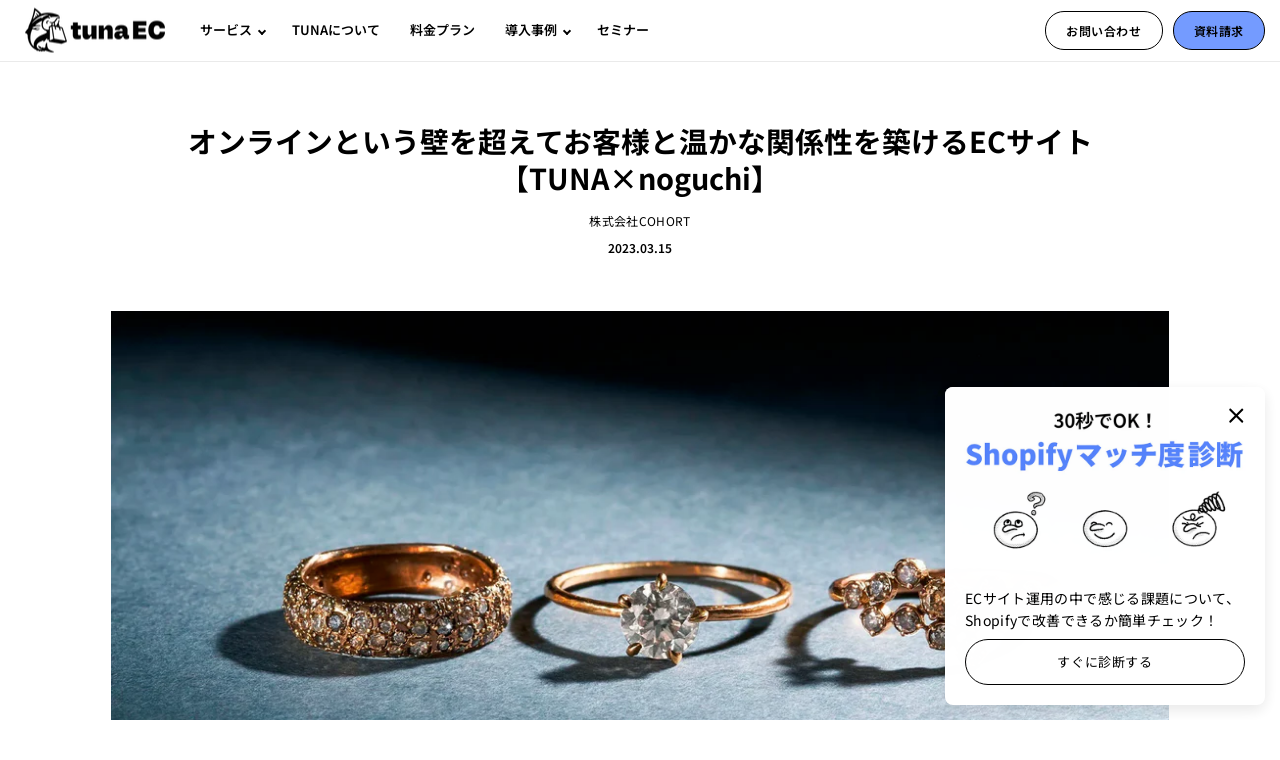

--- FILE ---
content_type: text/html; charset=utf-8
request_url: https://tuna.cool/blogs/interview/noguchi
body_size: 19515
content:
<!doctype html>
<html class="no-js" lang="ja" dir="ltr">
<head>
  <meta charset="utf-8">
  <meta http-equiv="X-UA-Compatible" content="IE=edge,chrome=1">
  <meta name="viewport" content="width=device-width,initial-scale=1">
  <meta name="theme-color" content="#ffffff">
  <script type="text/javascript" src="https://cdn.shopify.com/s/files/1/0552/6139/7089/files/speed_optimize_top3.js?v=1670579655"></script>
  <link rel="canonical" href="https://tuna.cool/blogs/interview/noguchi">
  <link rel="preconnect" href="https://cdn.shopify.com">
  <link rel="preconnect" href="https://fonts.shopifycdn.com">
  <link rel="dns-prefetch" href="https://productreviews.shopifycdn.com">
  <link rel="dns-prefetch" href="https://ajax.googleapis.com">
  <link rel="dns-prefetch" href="https://maps.googleapis.com">
  <link rel="dns-prefetch" href="https://maps.gstatic.com"><link rel="icon" type="image/png" href="//tuna.cool/cdn/shop/files/favicon_47563f46-8584-4fe1-bf7a-9d219ab5ae82_16x16.png?v=1713347970" sizes="16x16">
  <link rel="icon" type="image/png" href="//tuna.cool/cdn/shop/files/favicon_47563f46-8584-4fe1-bf7a-9d219ab5ae82_32x32.png?v=1713347970" sizes="32x32">
  <link rel="icon" type="image/png" href="//tuna.cool/cdn/shop/files/favicon_47563f46-8584-4fe1-bf7a-9d219ab5ae82_96x96.png?v=1713347970" sizes="96x96"><link rel="apple-touch-icon" type="image/png" href="//tuna.cool/cdn/shop/files/apple_239f6e1b-e751-4af5-99a1-31b4b0e7f293_60x60.png?v=1713347946" sizes="60x60">
  <link rel="apple-touch-icon" type="image/png" href="//tuna.cool/cdn/shop/files/apple_239f6e1b-e751-4af5-99a1-31b4b0e7f293_72x72.png?v=1713347946" sizes="72x72">
  <link rel="apple-touch-icon" type="image/png" href="//tuna.cool/cdn/shop/files/apple_239f6e1b-e751-4af5-99a1-31b4b0e7f293_114x114.png?v=1713347946" sizes="114x114">
  <link rel="apple-touch-icon" type="image/png" href="//tuna.cool/cdn/shop/files/apple_239f6e1b-e751-4af5-99a1-31b4b0e7f293_120x120.png?v=1713347946" sizes="120x120">
  <link rel="apple-touch-icon" type="image/png" href="//tuna.cool/cdn/shop/files/apple_239f6e1b-e751-4af5-99a1-31b4b0e7f293_144x144.png?v=1713347946" sizes="144x144">
  <link rel="apple-touch-icon" type="image/png" href="//tuna.cool/cdn/shop/files/apple_239f6e1b-e751-4af5-99a1-31b4b0e7f293_152x152.png?v=1713347946" sizes="152x152">
  <link rel="apple-touch-icon" type="image/png" href="//tuna.cool/cdn/shop/files/apple_239f6e1b-e751-4af5-99a1-31b4b0e7f293_180x180.png?v=1713347946" sizes="180x180"><title>オンラインという壁を超えてお客様と温かな関係性を築けるECサイト【TUNA×noguchi】
&ndash; TUNA OFFICIAL SITE
</title>
<meta name="description" content="特別な日に着飾るものではなく、毎日のコーディネートを彩るアクセントとして暮らしに寄り添うジュエリーブランド『noguchi』。 以前はECに対して『人との繋がりが薄いものではないか』という印象を持っていたというが、構築したサイトを運営していく中で『顧客と温かみのあるコミュニケーションを取れるもの』という考えに変わっていったという。 初めてのECサイトをTUNAの『THE EC缶』を使って構築するに至った理由や、日々運営していく中で感じた“ECサイトのメリット”について、『noguchi』の代表・野口氏とECサイトの運営を担当する浜田氏にお話を伺った。   ── TUNAでサイトを構築するまでECはされていなかったとのことですが、それ"><meta property="og:site_name" content="TUNA OFFICIAL SITE">
  <meta property="og:url" content="https://tuna.cool/blogs/interview/noguchi">
  <meta property="og:title" content="オンラインという壁を超えてお客様と温かな関係性を築けるECサイト【TUNA×noguchi】">
  <meta property="og:type" content="article">
  <meta property="og:description" content="特別な日に着飾るものではなく、毎日のコーディネートを彩るアクセントとして暮らしに寄り添うジュエリーブランド『noguchi』。
以前はECに対して『人との繋がりが薄いものではないか』という印象を持っていたというが、構築したサイトを運営していく中で『顧客と温かみのあるコミュニケーションを取れるもの』という考えに変わっていったという。
初めてのECサイトをTUNAの『THE EC缶』を使って構築するに至った理由や、日々運営していく中で感じた“ECサイトのメリット”について、『noguchi』の代表・野口氏とECサイトの運営を担当する浜田氏にお話を伺った。
 
── TUNAでサイトを構築するまでECはされていなかったとのことですが、それまでは卸しや店舗販売のみだったのでしょうか？
野口：そうです。『noguchi』は妻と2人で始めた本当に小さなブランドで、最初は卸したいお店のみで販売していました。そこから『プルミエールクラス』というパリで開催されるアクセサリーとファッション小物の国際展示会に出店するようになってからお客様もだんだんと増えてきまして、都内に直営店舗を構えるようになりました。
 
── 何かECを始めるきっかけなどがあったのでしょうか？
野口：ECを始めるきっかけになったのは、コロナの影響が大きかったです。コロナ以前にもECに対して興味はあったのですが、『人との繋がりが薄い、温かみのないものなのかな』という印象があって。本当にポチっと買うだけのものなのかなと。でも実際にやってみると店舗販売と変わらずお客様と温かみのあるコミュニケーションが出来て、お店に来られない方も買えるという非常にお客様にとってメリットの大きい販売方法なのだなと実感しました。
 

 
── 初めてのサイト構築に、TUNAの『THE EC缶』を選んだ決め手などはあったのでしょうか？
浜田：TUNAさん以外にもいくつか制作会社さんにご相談させていただいてはいたんですが、サイトのお写真だったり文字の動きだったり、全体的にデザインが洗練されていて素敵だなと。弊社もデザイナーがいる会社なので、デザイン面で通じ合える部分があると感じたのが大きかったです。また、他社さんに比べて『できること』『できないこと』を非常にはっきり提示して下さったのが良かったなと。初めてのサイト構築で何も分からない状態なので、作業ごとの見積もりを提示されても判断できないんですよね。TUNAさんの場合は、サイト構築がまるっとパッケージになっていたので納期や金額も明確で非常に分かりやすかったです。
 
── 実際にご依頼してみて、構築はスムーズに進んだのでしょうか？
浜田：こちら側で準備しないといけないものなどをTUNAの構築担当の方が明確に提示してくださったので、スピーディに構築してもらえたなと感じています。構築完了まで4、5ヶ月ぐらいという短期間でしたが、デザイン面も希望に沿って仕上げていただきました。 あとは、『THE EC缶』のパッケージには入っていないリクエストにも真摯にご対応いただきました。ベビーリングに刻印ができるのを3Dで表現したいというものがあったのですが、実現できるように方法を色々と考えてもらえたことが非常に印象的でしたね。
 

 
── ECサイトの運営をスタートしてみて、反響などはいかがでしょうか？
浜田：立ち上げの月から想定していた以上に売上が上がって嬉しかったですし、現在は店舗が都内にしかないので、サイトを利用して遠方に住んでいる方などにも多く利用していただいています。また、サイト運用も難しいといった感覚が全くなくて。商品の写真を入れ替えたい時も簡単な操作ですぐに出来るので、使いやすいなという風に感じています。
 
── 最初にお話いただいていた、お客様とのコミュニケーション部分についてはいかがでしょうか？
浜田：ベビーリングをオンラインで買ってくださったお客様が、今度はご自身用に買いたいというのを電話でいただいたことがあったんです。これまで電話やメールのみで対応するということが少なかったので不安だったのですが、何回も電話などでお話していく中で、実際にお会いしていなくても温かみのあるコミュニケーションは取れるんだなということをすごく感じましたね。ベビーリングの刻印が少しが小さくなってしまうかもしれないです、ということを電話で説明したりですとか、 ご自身のリングのサイズ相談でしたり、リングのコーディネートの相談などもお電話とメールでさせていただきました。もしかしたら、店舗よりも細かいかもしれないぐらい密なやり取りだったと思います。
 
── お客様との関係性も良好に作られていて、とても素敵ですね！今後、TUNAに対しての要望などございますか？
野口：TUNAの担当スタッフの方に、『サイトができたら終わりではなく、サイトができたら始まりなんだ』というようなことを教えていただいたんです。そういった意味でも、TUNAさんからECに関わる新しい情報をご提供してもらいながら、出来上がったサイトをこれからもより良いものにしていけたら嬉しいですね。TUNAさんとは今後も長くお付き合いしていければと思っています。
 
【noguchi】
2004年に東京でスタートしたジュエリーブランド。直営店を東京・青山に構え、2022年オフィシャルオンラインストア『noguchi bijoux』をオープン。特別な日を着飾るためのものではなく、普段着の表情に光を添えるようなジュエリーを届けていきます。公式オンラインストア：https://www.noguchibijoux.com/
＜株式会社COHORT 会社概要＞ 本社所在地：東京都港区南青山5-3-10 From-1st #R2 代表者　　：野口 尚彦Webサイト：https://www.noguchibijoux.com/"><meta property="og:image" content="http://tuna.cool/cdn/shop/articles/nogu-1.jpg?v=1678694164">
      <meta property="og:image:secure_url" content="https://tuna.cool/cdn/shop/articles/nogu-1.jpg?v=1678694164">
      <meta property="og:image:width" content="1920">
      <meta property="og:image:height" content="1280"><meta name="twitter:site" content="@">
  <meta name="twitter:card" content="summary_large_image">
  <meta name="twitter:title" content="オンラインという壁を超えてお客様と温かな関係性を築けるECサイト【TUNA×noguchi】">
  <meta name="twitter:description" content="特別な日に着飾るものではなく、毎日のコーディネートを彩るアクセントとして暮らしに寄り添うジュエリーブランド『noguchi』。
以前はECに対して『人との繋がりが薄いものではないか』という印象を持っていたというが、構築したサイトを運営していく中で『顧客と温かみのあるコミュニケーションを取れるもの』という考えに変わっていったという。
初めてのECサイトをTUNAの『THE EC缶』を使って構築するに至った理由や、日々運営していく中で感じた“ECサイトのメリット”について、『noguchi』の代表・野口氏とECサイトの運営を担当する浜田氏にお話を伺った。
 
── TUNAでサイトを構築するまでECはされていなかったとのことですが、それまでは卸しや店舗販売のみだったのでしょうか？
野口：そうです。『noguchi』は妻と2人で始めた本当に小さなブランドで、最初は卸したいお店のみで販売していました。そこから『プルミエールクラス』というパリで開催されるアクセサリーとファッション小物の国際展示会に出店するようになってからお客様もだんだんと増えてきまして、都内に直営店舗を構えるようになりました。
 
── 何かECを始めるきっかけなどがあったのでしょうか？
野口：ECを始めるきっかけになったのは、コロナの影響が大きかったです。コロナ以前にもECに対して興味はあったのですが、『人との繋がりが薄い、温かみのないものなのかな』という印象があって。本当にポチっと買うだけのものなのかなと。でも実際にやってみると店舗販売と変わらずお客様と温かみのあるコミュニケーションが出来て、お店に来られない方も買えるという非常にお客様にとってメリットの大きい販売方法なのだなと実感しました。
 

 
── 初めてのサイト構築に、TUNAの『THE EC缶』を選んだ決め手などはあったのでしょうか？
浜田：TUNAさん以外にもいくつか制作会社さんにご相談させていただいてはいたんですが、サイトのお写真だったり文字の動きだったり、全体的にデザインが洗練されていて素敵だなと。弊社もデザイナーがいる会社なので、デザイン面で通じ合える部分があると感じたのが大きかったです。また、他社さんに比べて『できること』『できないこと』を非常にはっきり提示して下さったのが良かったなと。初めてのサイト構築で何も分からない状態なので、作業ごとの見積もりを提示されても判断できないんですよね。TUNAさんの場合は、サイト構築がまるっとパッケージになっていたので納期や金額も明確で非常に分かりやすかったです。
 
── 実際にご依頼してみて、構築はスムーズに進んだのでしょうか？
浜田：こちら側で準備しないといけないものなどをTUNAの構築担当の方が明確に提示してくださったので、スピーディに構築してもらえたなと感じています。構築完了まで4、5ヶ月ぐらいという短期間でしたが、デザイン面も希望に沿って仕上げていただきました。 あとは、『THE EC缶』のパッケージには入っていないリクエストにも真摯にご対応いただきました。ベビーリングに刻印ができるのを3Dで表現したいというものがあったのですが、実現できるように方法を色々と考えてもらえたことが非常に印象的でしたね。
 

 
── ECサイトの運営をスタートしてみて、反響などはいかがでしょうか？
浜田：立ち上げの月から想定していた以上に売上が上がって嬉しかったですし、現在は店舗が都内にしかないので、サイトを利用して遠方に住んでいる方などにも多く利用していただいています。また、サイト運用も難しいといった感覚が全くなくて。商品の写真を入れ替えたい時も簡単な操作ですぐに出来るので、使いやすいなという風に感じています。
 
── 最初にお話いただいていた、お客様とのコミュニケーション部分についてはいかがでしょうか？
浜田：ベビーリングをオンラインで買ってくださったお客様が、今度はご自身用に買いたいというのを電話でいただいたことがあったんです。これまで電話やメールのみで対応するということが少なかったので不安だったのですが、何回も電話などでお話していく中で、実際にお会いしていなくても温かみのあるコミュニケーションは取れるんだなということをすごく感じましたね。ベビーリングの刻印が少しが小さくなってしまうかもしれないです、ということを電話で説明したりですとか、 ご自身のリングのサイズ相談でしたり、リングのコーディネートの相談などもお電話とメールでさせていただきました。もしかしたら、店舗よりも細かいかもしれないぐらい密なやり取りだったと思います。
 
── お客様との関係性も良好に作られていて、とても素敵ですね！今後、TUNAに対しての要望などございますか？
野口：TUNAの担当スタッフの方に、『サイトができたら終わりではなく、サイトができたら始まりなんだ』というようなことを教えていただいたんです。そういった意味でも、TUNAさんからECに関わる新しい情報をご提供してもらいながら、出来上がったサイトをこれからもより良いものにしていけたら嬉しいですね。TUNAさんとは今後も長くお付き合いしていければと思っています。
 
【noguchi】
2004年に東京でスタートしたジュエリーブランド。直営店を東京・青山に構え、2022年オフィシャルオンラインストア『noguchi bijoux』をオープン。特別な日を着飾るためのものではなく、普段着の表情に光を添えるようなジュエリーを届けていきます。公式オンラインストア：https://www.noguchibijoux.com/
＜株式会社COHORT 会社概要＞ 本社所在地：東京都港区南青山5-3-10 From-1st #R2 代表者　　：野口 尚彦Webサイト：https://www.noguchibijoux.com/">
<!-- Google Tag Manager -->
  <script>(function(w,d,s,l,i){w[l]=w[l]||[];w[l].push({'gtm.start':
  new Date().getTime(),event:'gtm.js'});var f=d.getElementsByTagName(s)[0],
  j=d.createElement(s),dl=l!='dataLayer'?'&l='+l:'';j.async=true;j.src=
  'https://www.googletagmanager.com/gtm.js?id='+i+dl;f.parentNode.insertBefore(j,f);
  })(window,document,'script','dataLayer','GTM-TXHS7XQ');</script>
  <!-- End Google Tag Manager --><style data-shopify>@font-face {
  font-family: "Noto Sans Japanese";
  font-weight: 600;
  font-style: normal;
  font-display: swap;
  src: url("//tuna.cool/cdn/fonts/noto_sans_japanese/notosansjapanese_n6.4ecbd50569f336533d801e5e5ec08720b2dc1560.woff2") format("woff2"),
       url("//tuna.cool/cdn/fonts/noto_sans_japanese/notosansjapanese_n6.0185377b54573983f9e0c8025b6d418e15f6a6fd.woff") format("woff");
}

  @font-face {
  font-family: "Noto Sans Japanese";
  font-weight: 400;
  font-style: normal;
  font-display: swap;
  src: url("//tuna.cool/cdn/fonts/noto_sans_japanese/notosansjapanese_n4.74a6927b879b930fdec4ab8bb6917103ae8bbca9.woff2") format("woff2"),
       url("//tuna.cool/cdn/fonts/noto_sans_japanese/notosansjapanese_n4.15630f5c60bcf9ed7de2df9484ab75ddd007c8e2.woff") format("woff");
}

  @font-face {
  font-family: "Noto Sans Japanese";
  font-weight: 700;
  font-style: normal;
  font-display: swap;
  src: url("//tuna.cool/cdn/fonts/noto_sans_japanese/notosansjapanese_n7.1abda075dc6bf08053b865d23e5712ef6cfa899b.woff2") format("woff2"),
       url("//tuna.cool/cdn/fonts/noto_sans_japanese/notosansjapanese_n7.aa2be2df2112f4742b97ac4fa9dca5bb760e3ab4.woff") format("woff");
}

</style><link href="//tuna.cool/cdn/shop/t/21/assets/theme.css?v=82149395595710499921732673030" rel="stylesheet" type="text/css" media="all" />
<style data-shopify>:root {
    --typeHeaderPrimary: "Noto Sans Japanese";
    --typeHeaderFallback: sans-serif;
    --typeHeaderSize: 32px;
    --typeHeaderWeight: 600;
    --typeHeaderLineHeight: 1.3;
    --typeHeaderSpacing: 0.0em;

    --typeBasePrimary:"Noto Sans Japanese";
    --typeBaseFallback:sans-serif;
    --typeBaseSize: 14px;
    --typeBaseWeight: 400;
    --typeBaseSpacing: 0.025em;
    --typeBaseLineHeight: 1.6;

    --typeBoldPrimary:"Noto Sans Japanese";
    --typeBoldWeight: 700;

    --colorImageOverlayRGB:0, 0, 0;

    --typeProductGridTitle: 13px;
    --typeCollectionGridTitle: 16px;

    --iconWeight: 5px;
    --iconLinecaps: round;

    
      --buttonRadius: 50px;
    

    --colorGridOverlayOpacity: 0.1;
  }

  .placeholder-content {
    background-image: linear-gradient(100deg, #ffffff 40%, #f7f7f7 63%, #ffffff 79%);
  }</style><script>
    document.documentElement.className = document.documentElement.className.replace('no-js', 'js');

    window.theme = window.theme || {};
    theme.routes = {
      home: "/",
      cart: "/cart.js",
      cartPage: "/cart",
      cartAdd: "/cart/add.js",
      cartChange: "/cart/change.js",
      search: "/search"
    };
    theme.strings = {
      soldOut: "売り切れ",
      unavailable: "利用不可",
      inStockLabel: "在庫あり",
      stockLabel: "残りわずか : [count]点",
      willNotShipUntil: "[date]まで出荷されません",
      willBeInStockAfter: "[date]以降に入荷予定",
      waitingForStock: "在庫は近日入荷予定です",
      savePrice: "[saved_amount]お得",
      cartEmpty: "あなたのカートは現在空です。",
      cartTermsConfirmation: "チェックアウトするには、利用規約に同意する必要があります",
      searchCollections: "コレクション:",
      searchPages: "ページ:",
      searchArticles: "記事:"
    };
    theme.settings = {
      dynamicVariantsEnable: true,
      cartType: "page",
      isCustomerTemplate: false,
      moneyFormat: "¥{{amount_no_decimals}}",
      saveType: "dollar",
      productImageSize: "landscape",
      productImageCover: true,
      predictiveSearch: true,
      predictiveSearchType: "product",
      quickView: false,
      themeName: 'Tuna',
      themeVersion: "2.0.0"
    };
  </script>

  <script>window.performance && window.performance.mark && window.performance.mark('shopify.content_for_header.start');</script><meta id="shopify-digital-wallet" name="shopify-digital-wallet" content="/55261397089/digital_wallets/dialog">
<link rel="alternate" type="application/atom+xml" title="Feed" href="/blogs/interview.atom" />
<script async="async" src="/checkouts/internal/preloads.js?locale=ja-JP"></script>
<script id="shopify-features" type="application/json">{"accessToken":"bad7ba41197eed8c1267da012ee033a3","betas":["rich-media-storefront-analytics"],"domain":"tuna.cool","predictiveSearch":false,"shopId":55261397089,"locale":"ja"}</script>
<script>var Shopify = Shopify || {};
Shopify.shop = "tuna-official.myshopify.com";
Shopify.locale = "ja";
Shopify.currency = {"active":"JPY","rate":"1.0"};
Shopify.country = "JP";
Shopify.theme = {"name":"tuna-official\/main[pdf-shiota-edit]","id":123665940577,"schema_name":"Tuna","schema_version":"2.0.0","theme_store_id":null,"role":"main"};
Shopify.theme.handle = "null";
Shopify.theme.style = {"id":null,"handle":null};
Shopify.cdnHost = "tuna.cool/cdn";
Shopify.routes = Shopify.routes || {};
Shopify.routes.root = "/";</script>
<script type="module">!function(o){(o.Shopify=o.Shopify||{}).modules=!0}(window);</script>
<script>!function(o){function n(){var o=[];function n(){o.push(Array.prototype.slice.apply(arguments))}return n.q=o,n}var t=o.Shopify=o.Shopify||{};t.loadFeatures=n(),t.autoloadFeatures=n()}(window);</script>
<script id="shop-js-analytics" type="application/json">{"pageType":"article"}</script>
<script defer="defer" async type="module" src="//tuna.cool/cdn/shopifycloud/shop-js/modules/v2/client.init-shop-cart-sync_Cun6Ba8E.ja.esm.js"></script>
<script defer="defer" async type="module" src="//tuna.cool/cdn/shopifycloud/shop-js/modules/v2/chunk.common_DGWubyOB.esm.js"></script>
<script type="module">
  await import("//tuna.cool/cdn/shopifycloud/shop-js/modules/v2/client.init-shop-cart-sync_Cun6Ba8E.ja.esm.js");
await import("//tuna.cool/cdn/shopifycloud/shop-js/modules/v2/chunk.common_DGWubyOB.esm.js");

  window.Shopify.SignInWithShop?.initShopCartSync?.({"fedCMEnabled":true,"windoidEnabled":true});

</script>
<script>(function() {
  var isLoaded = false;
  function asyncLoad() {
    if (isLoaded) return;
    isLoaded = true;
    var urls = ["https:\/\/cdn1.stamped.io\/files\/widget.min.js?shop=tuna-official.myshopify.com","https:\/\/shopify-app-delivery-date.firebaseapp.com\/assets\/richDelivery.js?shop=tuna-official.myshopify.com"];
    for (var i = 0; i < urls.length; i++) {
      var s = document.createElement('script');
      s.type = 'text/javascript';
      s.async = true;
      s.src = urls[i];
      var x = document.getElementsByTagName('script')[0];
      x.parentNode.insertBefore(s, x);
    }
  };
  if(window.attachEvent) {
    window.attachEvent('onload', asyncLoad);
  } else {
    window.addEventListener('load', asyncLoad, false);
  }
})();</script>
<script id="__st">var __st={"a":55261397089,"offset":32400,"reqid":"f2a70af3-b742-4a36-a17e-ecf986a04447-1768696294","pageurl":"tuna.cool\/blogs\/interview\/noguchi","s":"articles-557461176417","u":"d9dc33810af2","p":"article","rtyp":"article","rid":557461176417};</script>
<script>window.ShopifyPaypalV4VisibilityTracking = true;</script>
<script id="captcha-bootstrap">!function(){'use strict';const t='contact',e='account',n='new_comment',o=[[t,t],['blogs',n],['comments',n],[t,'customer']],c=[[e,'customer_login'],[e,'guest_login'],[e,'recover_customer_password'],[e,'create_customer']],r=t=>t.map((([t,e])=>`form[action*='/${t}']:not([data-nocaptcha='true']) input[name='form_type'][value='${e}']`)).join(','),a=t=>()=>t?[...document.querySelectorAll(t)].map((t=>t.form)):[];function s(){const t=[...o],e=r(t);return a(e)}const i='password',u='form_key',d=['recaptcha-v3-token','g-recaptcha-response','h-captcha-response',i],f=()=>{try{return window.sessionStorage}catch{return}},m='__shopify_v',_=t=>t.elements[u];function p(t,e,n=!1){try{const o=window.sessionStorage,c=JSON.parse(o.getItem(e)),{data:r}=function(t){const{data:e,action:n}=t;return t[m]||n?{data:e,action:n}:{data:t,action:n}}(c);for(const[e,n]of Object.entries(r))t.elements[e]&&(t.elements[e].value=n);n&&o.removeItem(e)}catch(o){console.error('form repopulation failed',{error:o})}}const l='form_type',E='cptcha';function T(t){t.dataset[E]=!0}const w=window,h=w.document,L='Shopify',v='ce_forms',y='captcha';let A=!1;((t,e)=>{const n=(g='f06e6c50-85a8-45c8-87d0-21a2b65856fe',I='https://cdn.shopify.com/shopifycloud/storefront-forms-hcaptcha/ce_storefront_forms_captcha_hcaptcha.v1.5.2.iife.js',D={infoText:'hCaptchaによる保護',privacyText:'プライバシー',termsText:'利用規約'},(t,e,n)=>{const o=w[L][v],c=o.bindForm;if(c)return c(t,g,e,D).then(n);var r;o.q.push([[t,g,e,D],n]),r=I,A||(h.body.append(Object.assign(h.createElement('script'),{id:'captcha-provider',async:!0,src:r})),A=!0)});var g,I,D;w[L]=w[L]||{},w[L][v]=w[L][v]||{},w[L][v].q=[],w[L][y]=w[L][y]||{},w[L][y].protect=function(t,e){n(t,void 0,e),T(t)},Object.freeze(w[L][y]),function(t,e,n,w,h,L){const[v,y,A,g]=function(t,e,n){const i=e?o:[],u=t?c:[],d=[...i,...u],f=r(d),m=r(i),_=r(d.filter((([t,e])=>n.includes(e))));return[a(f),a(m),a(_),s()]}(w,h,L),I=t=>{const e=t.target;return e instanceof HTMLFormElement?e:e&&e.form},D=t=>v().includes(t);t.addEventListener('submit',(t=>{const e=I(t);if(!e)return;const n=D(e)&&!e.dataset.hcaptchaBound&&!e.dataset.recaptchaBound,o=_(e),c=g().includes(e)&&(!o||!o.value);(n||c)&&t.preventDefault(),c&&!n&&(function(t){try{if(!f())return;!function(t){const e=f();if(!e)return;const n=_(t);if(!n)return;const o=n.value;o&&e.removeItem(o)}(t);const e=Array.from(Array(32),(()=>Math.random().toString(36)[2])).join('');!function(t,e){_(t)||t.append(Object.assign(document.createElement('input'),{type:'hidden',name:u})),t.elements[u].value=e}(t,e),function(t,e){const n=f();if(!n)return;const o=[...t.querySelectorAll(`input[type='${i}']`)].map((({name:t})=>t)),c=[...d,...o],r={};for(const[a,s]of new FormData(t).entries())c.includes(a)||(r[a]=s);n.setItem(e,JSON.stringify({[m]:1,action:t.action,data:r}))}(t,e)}catch(e){console.error('failed to persist form',e)}}(e),e.submit())}));const S=(t,e)=>{t&&!t.dataset[E]&&(n(t,e.some((e=>e===t))),T(t))};for(const o of['focusin','change'])t.addEventListener(o,(t=>{const e=I(t);D(e)&&S(e,y())}));const B=e.get('form_key'),M=e.get(l),P=B&&M;t.addEventListener('DOMContentLoaded',(()=>{const t=y();if(P)for(const e of t)e.elements[l].value===M&&p(e,B);[...new Set([...A(),...v().filter((t=>'true'===t.dataset.shopifyCaptcha))])].forEach((e=>S(e,t)))}))}(h,new URLSearchParams(w.location.search),n,t,e,['guest_login'])})(!0,!0)}();</script>
<script integrity="sha256-4kQ18oKyAcykRKYeNunJcIwy7WH5gtpwJnB7kiuLZ1E=" data-source-attribution="shopify.loadfeatures" defer="defer" src="//tuna.cool/cdn/shopifycloud/storefront/assets/storefront/load_feature-a0a9edcb.js" crossorigin="anonymous"></script>
<script data-source-attribution="shopify.dynamic_checkout.dynamic.init">var Shopify=Shopify||{};Shopify.PaymentButton=Shopify.PaymentButton||{isStorefrontPortableWallets:!0,init:function(){window.Shopify.PaymentButton.init=function(){};var t=document.createElement("script");t.src="https://tuna.cool/cdn/shopifycloud/portable-wallets/latest/portable-wallets.ja.js",t.type="module",document.head.appendChild(t)}};
</script>
<script data-source-attribution="shopify.dynamic_checkout.buyer_consent">
  function portableWalletsHideBuyerConsent(e){var t=document.getElementById("shopify-buyer-consent"),n=document.getElementById("shopify-subscription-policy-button");t&&n&&(t.classList.add("hidden"),t.setAttribute("aria-hidden","true"),n.removeEventListener("click",e))}function portableWalletsShowBuyerConsent(e){var t=document.getElementById("shopify-buyer-consent"),n=document.getElementById("shopify-subscription-policy-button");t&&n&&(t.classList.remove("hidden"),t.removeAttribute("aria-hidden"),n.addEventListener("click",e))}window.Shopify?.PaymentButton&&(window.Shopify.PaymentButton.hideBuyerConsent=portableWalletsHideBuyerConsent,window.Shopify.PaymentButton.showBuyerConsent=portableWalletsShowBuyerConsent);
</script>
<script data-source-attribution="shopify.dynamic_checkout.cart.bootstrap">document.addEventListener("DOMContentLoaded",(function(){function t(){return document.querySelector("shopify-accelerated-checkout-cart, shopify-accelerated-checkout")}if(t())Shopify.PaymentButton.init();else{new MutationObserver((function(e,n){t()&&(Shopify.PaymentButton.init(),n.disconnect())})).observe(document.body,{childList:!0,subtree:!0})}}));
</script>

<script>window.performance && window.performance.mark && window.performance.mark('shopify.content_for_header.end');</script>

  <script src="//tuna.cool/cdn/shop/t/21/assets/vendor-scripts-v11.js" defer="defer"></script><script src="//tuna.cool/cdn/shop/t/21/assets/theme.js?v=4652977598268732541726232134" defer="defer"></script>
<meta name="google-site-verification" content="QiCBwampyftaMQqcgf5MNeI4tLm5bbmXPDjb0O-cTOA" />




    

    
  
<link href="https://monorail-edge.shopifysvc.com" rel="dns-prefetch">
<script>(function(){if ("sendBeacon" in navigator && "performance" in window) {try {var session_token_from_headers = performance.getEntriesByType('navigation')[0].serverTiming.find(x => x.name == '_s').description;} catch {var session_token_from_headers = undefined;}var session_cookie_matches = document.cookie.match(/_shopify_s=([^;]*)/);var session_token_from_cookie = session_cookie_matches && session_cookie_matches.length === 2 ? session_cookie_matches[1] : "";var session_token = session_token_from_headers || session_token_from_cookie || "";function handle_abandonment_event(e) {var entries = performance.getEntries().filter(function(entry) {return /monorail-edge.shopifysvc.com/.test(entry.name);});if (!window.abandonment_tracked && entries.length === 0) {window.abandonment_tracked = true;var currentMs = Date.now();var navigation_start = performance.timing.navigationStart;var payload = {shop_id: 55261397089,url: window.location.href,navigation_start,duration: currentMs - navigation_start,session_token,page_type: "article"};window.navigator.sendBeacon("https://monorail-edge.shopifysvc.com/v1/produce", JSON.stringify({schema_id: "online_store_buyer_site_abandonment/1.1",payload: payload,metadata: {event_created_at_ms: currentMs,event_sent_at_ms: currentMs}}));}}window.addEventListener('pagehide', handle_abandonment_event);}}());</script>
<script id="web-pixels-manager-setup">(function e(e,d,r,n,o){if(void 0===o&&(o={}),!Boolean(null===(a=null===(i=window.Shopify)||void 0===i?void 0:i.analytics)||void 0===a?void 0:a.replayQueue)){var i,a;window.Shopify=window.Shopify||{};var t=window.Shopify;t.analytics=t.analytics||{};var s=t.analytics;s.replayQueue=[],s.publish=function(e,d,r){return s.replayQueue.push([e,d,r]),!0};try{self.performance.mark("wpm:start")}catch(e){}var l=function(){var e={modern:/Edge?\/(1{2}[4-9]|1[2-9]\d|[2-9]\d{2}|\d{4,})\.\d+(\.\d+|)|Firefox\/(1{2}[4-9]|1[2-9]\d|[2-9]\d{2}|\d{4,})\.\d+(\.\d+|)|Chrom(ium|e)\/(9{2}|\d{3,})\.\d+(\.\d+|)|(Maci|X1{2}).+ Version\/(15\.\d+|(1[6-9]|[2-9]\d|\d{3,})\.\d+)([,.]\d+|)( \(\w+\)|)( Mobile\/\w+|) Safari\/|Chrome.+OPR\/(9{2}|\d{3,})\.\d+\.\d+|(CPU[ +]OS|iPhone[ +]OS|CPU[ +]iPhone|CPU IPhone OS|CPU iPad OS)[ +]+(15[._]\d+|(1[6-9]|[2-9]\d|\d{3,})[._]\d+)([._]\d+|)|Android:?[ /-](13[3-9]|1[4-9]\d|[2-9]\d{2}|\d{4,})(\.\d+|)(\.\d+|)|Android.+Firefox\/(13[5-9]|1[4-9]\d|[2-9]\d{2}|\d{4,})\.\d+(\.\d+|)|Android.+Chrom(ium|e)\/(13[3-9]|1[4-9]\d|[2-9]\d{2}|\d{4,})\.\d+(\.\d+|)|SamsungBrowser\/([2-9]\d|\d{3,})\.\d+/,legacy:/Edge?\/(1[6-9]|[2-9]\d|\d{3,})\.\d+(\.\d+|)|Firefox\/(5[4-9]|[6-9]\d|\d{3,})\.\d+(\.\d+|)|Chrom(ium|e)\/(5[1-9]|[6-9]\d|\d{3,})\.\d+(\.\d+|)([\d.]+$|.*Safari\/(?![\d.]+ Edge\/[\d.]+$))|(Maci|X1{2}).+ Version\/(10\.\d+|(1[1-9]|[2-9]\d|\d{3,})\.\d+)([,.]\d+|)( \(\w+\)|)( Mobile\/\w+|) Safari\/|Chrome.+OPR\/(3[89]|[4-9]\d|\d{3,})\.\d+\.\d+|(CPU[ +]OS|iPhone[ +]OS|CPU[ +]iPhone|CPU IPhone OS|CPU iPad OS)[ +]+(10[._]\d+|(1[1-9]|[2-9]\d|\d{3,})[._]\d+)([._]\d+|)|Android:?[ /-](13[3-9]|1[4-9]\d|[2-9]\d{2}|\d{4,})(\.\d+|)(\.\d+|)|Mobile Safari.+OPR\/([89]\d|\d{3,})\.\d+\.\d+|Android.+Firefox\/(13[5-9]|1[4-9]\d|[2-9]\d{2}|\d{4,})\.\d+(\.\d+|)|Android.+Chrom(ium|e)\/(13[3-9]|1[4-9]\d|[2-9]\d{2}|\d{4,})\.\d+(\.\d+|)|Android.+(UC? ?Browser|UCWEB|U3)[ /]?(15\.([5-9]|\d{2,})|(1[6-9]|[2-9]\d|\d{3,})\.\d+)\.\d+|SamsungBrowser\/(5\.\d+|([6-9]|\d{2,})\.\d+)|Android.+MQ{2}Browser\/(14(\.(9|\d{2,})|)|(1[5-9]|[2-9]\d|\d{3,})(\.\d+|))(\.\d+|)|K[Aa][Ii]OS\/(3\.\d+|([4-9]|\d{2,})\.\d+)(\.\d+|)/},d=e.modern,r=e.legacy,n=navigator.userAgent;return n.match(d)?"modern":n.match(r)?"legacy":"unknown"}(),u="modern"===l?"modern":"legacy",c=(null!=n?n:{modern:"",legacy:""})[u],f=function(e){return[e.baseUrl,"/wpm","/b",e.hashVersion,"modern"===e.buildTarget?"m":"l",".js"].join("")}({baseUrl:d,hashVersion:r,buildTarget:u}),m=function(e){var d=e.version,r=e.bundleTarget,n=e.surface,o=e.pageUrl,i=e.monorailEndpoint;return{emit:function(e){var a=e.status,t=e.errorMsg,s=(new Date).getTime(),l=JSON.stringify({metadata:{event_sent_at_ms:s},events:[{schema_id:"web_pixels_manager_load/3.1",payload:{version:d,bundle_target:r,page_url:o,status:a,surface:n,error_msg:t},metadata:{event_created_at_ms:s}}]});if(!i)return console&&console.warn&&console.warn("[Web Pixels Manager] No Monorail endpoint provided, skipping logging."),!1;try{return self.navigator.sendBeacon.bind(self.navigator)(i,l)}catch(e){}var u=new XMLHttpRequest;try{return u.open("POST",i,!0),u.setRequestHeader("Content-Type","text/plain"),u.send(l),!0}catch(e){return console&&console.warn&&console.warn("[Web Pixels Manager] Got an unhandled error while logging to Monorail."),!1}}}}({version:r,bundleTarget:l,surface:e.surface,pageUrl:self.location.href,monorailEndpoint:e.monorailEndpoint});try{o.browserTarget=l,function(e){var d=e.src,r=e.async,n=void 0===r||r,o=e.onload,i=e.onerror,a=e.sri,t=e.scriptDataAttributes,s=void 0===t?{}:t,l=document.createElement("script"),u=document.querySelector("head"),c=document.querySelector("body");if(l.async=n,l.src=d,a&&(l.integrity=a,l.crossOrigin="anonymous"),s)for(var f in s)if(Object.prototype.hasOwnProperty.call(s,f))try{l.dataset[f]=s[f]}catch(e){}if(o&&l.addEventListener("load",o),i&&l.addEventListener("error",i),u)u.appendChild(l);else{if(!c)throw new Error("Did not find a head or body element to append the script");c.appendChild(l)}}({src:f,async:!0,onload:function(){if(!function(){var e,d;return Boolean(null===(d=null===(e=window.Shopify)||void 0===e?void 0:e.analytics)||void 0===d?void 0:d.initialized)}()){var d=window.webPixelsManager.init(e)||void 0;if(d){var r=window.Shopify.analytics;r.replayQueue.forEach((function(e){var r=e[0],n=e[1],o=e[2];d.publishCustomEvent(r,n,o)})),r.replayQueue=[],r.publish=d.publishCustomEvent,r.visitor=d.visitor,r.initialized=!0}}},onerror:function(){return m.emit({status:"failed",errorMsg:"".concat(f," has failed to load")})},sri:function(e){var d=/^sha384-[A-Za-z0-9+/=]+$/;return"string"==typeof e&&d.test(e)}(c)?c:"",scriptDataAttributes:o}),m.emit({status:"loading"})}catch(e){m.emit({status:"failed",errorMsg:(null==e?void 0:e.message)||"Unknown error"})}}})({shopId: 55261397089,storefrontBaseUrl: "https://tuna.cool",extensionsBaseUrl: "https://extensions.shopifycdn.com/cdn/shopifycloud/web-pixels-manager",monorailEndpoint: "https://monorail-edge.shopifysvc.com/unstable/produce_batch",surface: "storefront-renderer",enabledBetaFlags: ["2dca8a86"],webPixelsConfigList: [{"id":"200999009","configuration":"{\"config\":\"{\\\"pixel_id\\\":\\\"G-3NGZVJQY5D\\\",\\\"gtag_events\\\":[{\\\"type\\\":\\\"begin_checkout\\\",\\\"action_label\\\":\\\"G-3NGZVJQY5D\\\"},{\\\"type\\\":\\\"search\\\",\\\"action_label\\\":\\\"G-3NGZVJQY5D\\\"},{\\\"type\\\":\\\"view_item\\\",\\\"action_label\\\":\\\"G-3NGZVJQY5D\\\"},{\\\"type\\\":\\\"purchase\\\",\\\"action_label\\\":\\\"G-3NGZVJQY5D\\\"},{\\\"type\\\":\\\"page_view\\\",\\\"action_label\\\":\\\"G-3NGZVJQY5D\\\"},{\\\"type\\\":\\\"add_payment_info\\\",\\\"action_label\\\":\\\"G-3NGZVJQY5D\\\"},{\\\"type\\\":\\\"add_to_cart\\\",\\\"action_label\\\":\\\"G-3NGZVJQY5D\\\"}],\\\"enable_monitoring_mode\\\":false}\"}","eventPayloadVersion":"v1","runtimeContext":"OPEN","scriptVersion":"b2a88bafab3e21179ed38636efcd8a93","type":"APP","apiClientId":1780363,"privacyPurposes":[],"dataSharingAdjustments":{"protectedCustomerApprovalScopes":["read_customer_address","read_customer_email","read_customer_name","read_customer_personal_data","read_customer_phone"]}},{"id":"shopify-app-pixel","configuration":"{}","eventPayloadVersion":"v1","runtimeContext":"STRICT","scriptVersion":"0450","apiClientId":"shopify-pixel","type":"APP","privacyPurposes":["ANALYTICS","MARKETING"]},{"id":"shopify-custom-pixel","eventPayloadVersion":"v1","runtimeContext":"LAX","scriptVersion":"0450","apiClientId":"shopify-pixel","type":"CUSTOM","privacyPurposes":["ANALYTICS","MARKETING"]}],isMerchantRequest: false,initData: {"shop":{"name":"TUNA OFFICIAL SITE","paymentSettings":{"currencyCode":"JPY"},"myshopifyDomain":"tuna-official.myshopify.com","countryCode":"JP","storefrontUrl":"https:\/\/tuna.cool"},"customer":null,"cart":null,"checkout":null,"productVariants":[],"purchasingCompany":null},},"https://tuna.cool/cdn","fcfee988w5aeb613cpc8e4bc33m6693e112",{"modern":"","legacy":""},{"shopId":"55261397089","storefrontBaseUrl":"https:\/\/tuna.cool","extensionBaseUrl":"https:\/\/extensions.shopifycdn.com\/cdn\/shopifycloud\/web-pixels-manager","surface":"storefront-renderer","enabledBetaFlags":"[\"2dca8a86\"]","isMerchantRequest":"false","hashVersion":"fcfee988w5aeb613cpc8e4bc33m6693e112","publish":"custom","events":"[[\"page_viewed\",{}]]"});</script><script>
  window.ShopifyAnalytics = window.ShopifyAnalytics || {};
  window.ShopifyAnalytics.meta = window.ShopifyAnalytics.meta || {};
  window.ShopifyAnalytics.meta.currency = 'JPY';
  var meta = {"page":{"pageType":"article","resourceType":"article","resourceId":557461176417,"requestId":"f2a70af3-b742-4a36-a17e-ecf986a04447-1768696294"}};
  for (var attr in meta) {
    window.ShopifyAnalytics.meta[attr] = meta[attr];
  }
</script>
<script class="analytics">
  (function () {
    var customDocumentWrite = function(content) {
      var jquery = null;

      if (window.jQuery) {
        jquery = window.jQuery;
      } else if (window.Checkout && window.Checkout.$) {
        jquery = window.Checkout.$;
      }

      if (jquery) {
        jquery('body').append(content);
      }
    };

    var hasLoggedConversion = function(token) {
      if (token) {
        return document.cookie.indexOf('loggedConversion=' + token) !== -1;
      }
      return false;
    }

    var setCookieIfConversion = function(token) {
      if (token) {
        var twoMonthsFromNow = new Date(Date.now());
        twoMonthsFromNow.setMonth(twoMonthsFromNow.getMonth() + 2);

        document.cookie = 'loggedConversion=' + token + '; expires=' + twoMonthsFromNow;
      }
    }

    var trekkie = window.ShopifyAnalytics.lib = window.trekkie = window.trekkie || [];
    if (trekkie.integrations) {
      return;
    }
    trekkie.methods = [
      'identify',
      'page',
      'ready',
      'track',
      'trackForm',
      'trackLink'
    ];
    trekkie.factory = function(method) {
      return function() {
        var args = Array.prototype.slice.call(arguments);
        args.unshift(method);
        trekkie.push(args);
        return trekkie;
      };
    };
    for (var i = 0; i < trekkie.methods.length; i++) {
      var key = trekkie.methods[i];
      trekkie[key] = trekkie.factory(key);
    }
    trekkie.load = function(config) {
      trekkie.config = config || {};
      trekkie.config.initialDocumentCookie = document.cookie;
      var first = document.getElementsByTagName('script')[0];
      var script = document.createElement('script');
      script.type = 'text/javascript';
      script.onerror = function(e) {
        var scriptFallback = document.createElement('script');
        scriptFallback.type = 'text/javascript';
        scriptFallback.onerror = function(error) {
                var Monorail = {
      produce: function produce(monorailDomain, schemaId, payload) {
        var currentMs = new Date().getTime();
        var event = {
          schema_id: schemaId,
          payload: payload,
          metadata: {
            event_created_at_ms: currentMs,
            event_sent_at_ms: currentMs
          }
        };
        return Monorail.sendRequest("https://" + monorailDomain + "/v1/produce", JSON.stringify(event));
      },
      sendRequest: function sendRequest(endpointUrl, payload) {
        // Try the sendBeacon API
        if (window && window.navigator && typeof window.navigator.sendBeacon === 'function' && typeof window.Blob === 'function' && !Monorail.isIos12()) {
          var blobData = new window.Blob([payload], {
            type: 'text/plain'
          });

          if (window.navigator.sendBeacon(endpointUrl, blobData)) {
            return true;
          } // sendBeacon was not successful

        } // XHR beacon

        var xhr = new XMLHttpRequest();

        try {
          xhr.open('POST', endpointUrl);
          xhr.setRequestHeader('Content-Type', 'text/plain');
          xhr.send(payload);
        } catch (e) {
          console.log(e);
        }

        return false;
      },
      isIos12: function isIos12() {
        return window.navigator.userAgent.lastIndexOf('iPhone; CPU iPhone OS 12_') !== -1 || window.navigator.userAgent.lastIndexOf('iPad; CPU OS 12_') !== -1;
      }
    };
    Monorail.produce('monorail-edge.shopifysvc.com',
      'trekkie_storefront_load_errors/1.1',
      {shop_id: 55261397089,
      theme_id: 123665940577,
      app_name: "storefront",
      context_url: window.location.href,
      source_url: "//tuna.cool/cdn/s/trekkie.storefront.cd680fe47e6c39ca5d5df5f0a32d569bc48c0f27.min.js"});

        };
        scriptFallback.async = true;
        scriptFallback.src = '//tuna.cool/cdn/s/trekkie.storefront.cd680fe47e6c39ca5d5df5f0a32d569bc48c0f27.min.js';
        first.parentNode.insertBefore(scriptFallback, first);
      };
      script.async = true;
      script.src = '//tuna.cool/cdn/s/trekkie.storefront.cd680fe47e6c39ca5d5df5f0a32d569bc48c0f27.min.js';
      first.parentNode.insertBefore(script, first);
    };
    trekkie.load(
      {"Trekkie":{"appName":"storefront","development":false,"defaultAttributes":{"shopId":55261397089,"isMerchantRequest":null,"themeId":123665940577,"themeCityHash":"9176003674593497577","contentLanguage":"ja","currency":"JPY","eventMetadataId":"0fb5e1a3-4515-486a-93ec-8402bece8ab6"},"isServerSideCookieWritingEnabled":true,"monorailRegion":"shop_domain","enabledBetaFlags":["65f19447"]},"Session Attribution":{},"S2S":{"facebookCapiEnabled":false,"source":"trekkie-storefront-renderer","apiClientId":580111}}
    );

    var loaded = false;
    trekkie.ready(function() {
      if (loaded) return;
      loaded = true;

      window.ShopifyAnalytics.lib = window.trekkie;

      var originalDocumentWrite = document.write;
      document.write = customDocumentWrite;
      try { window.ShopifyAnalytics.merchantGoogleAnalytics.call(this); } catch(error) {};
      document.write = originalDocumentWrite;

      window.ShopifyAnalytics.lib.page(null,{"pageType":"article","resourceType":"article","resourceId":557461176417,"requestId":"f2a70af3-b742-4a36-a17e-ecf986a04447-1768696294","shopifyEmitted":true});

      var match = window.location.pathname.match(/checkouts\/(.+)\/(thank_you|post_purchase)/)
      var token = match? match[1]: undefined;
      if (!hasLoggedConversion(token)) {
        setCookieIfConversion(token);
        
      }
    });


        var eventsListenerScript = document.createElement('script');
        eventsListenerScript.async = true;
        eventsListenerScript.src = "//tuna.cool/cdn/shopifycloud/storefront/assets/shop_events_listener-3da45d37.js";
        document.getElementsByTagName('head')[0].appendChild(eventsListenerScript);

})();</script>
  <script>
  if (!window.ga || (window.ga && typeof window.ga !== 'function')) {
    window.ga = function ga() {
      (window.ga.q = window.ga.q || []).push(arguments);
      if (window.Shopify && window.Shopify.analytics && typeof window.Shopify.analytics.publish === 'function') {
        window.Shopify.analytics.publish("ga_stub_called", {}, {sendTo: "google_osp_migration"});
      }
      console.error("Shopify's Google Analytics stub called with:", Array.from(arguments), "\nSee https://help.shopify.com/manual/promoting-marketing/pixels/pixel-migration#google for more information.");
    };
    if (window.Shopify && window.Shopify.analytics && typeof window.Shopify.analytics.publish === 'function') {
      window.Shopify.analytics.publish("ga_stub_initialized", {}, {sendTo: "google_osp_migration"});
    }
  }
</script>
<script
  defer
  src="https://tuna.cool/cdn/shopifycloud/perf-kit/shopify-perf-kit-3.0.4.min.js"
  data-application="storefront-renderer"
  data-shop-id="55261397089"
  data-render-region="gcp-us-central1"
  data-page-type="article"
  data-theme-instance-id="123665940577"
  data-theme-name="Tuna"
  data-theme-version="2.0.0"
  data-monorail-region="shop_domain"
  data-resource-timing-sampling-rate="10"
  data-shs="true"
  data-shs-beacon="true"
  data-shs-export-with-fetch="true"
  data-shs-logs-sample-rate="1"
  data-shs-beacon-endpoint="https://tuna.cool/api/collect"
></script>
</head>

<body class="template-article" data-center-text="false" data-button_style="round" data-type_header_capitalize="false" data-type_headers_align_text="false" data-type_product_capitalize="false" data-swatch_style="round" >
<!-- Google Tag Manager (noscript) -->
<noscript><iframe src="https://www.googletagmanager.com/ns.html?id=GTM-TXHS7XQ"
height="0" width="0" style="display:none;visibility:hidden"></iframe></noscript>
<!-- End Google Tag Manager (noscript) --><a class="in-page-link visually-hidden skip-link" href="#MainContent">スキップする</a>

  <div id="PageContainer" class="page-container">
    <div class="transition-body"><div id="shopify-section-header" class="shopify-section">

<div id="NavDrawer" class="drawer drawer--left">
  <div class="drawer__contents">
    <div class="drawer__fixed-header">
      <div class="drawer__header appear-animation appear-delay-1">
        <div class="h3 drawer__title"></div>
        <div class="drawer__close">
          <button type="button" class="drawer__close-button js-drawer-close">
            <svg aria-hidden="true" focusable="false" role="presentation" class="icon icon-close" viewBox="0 0 64 64"><path d="M0.6,0l64,64 M64.5,0l-64,64"/></svg>
            <span class="icon__fallback-text">閉じる</span>
          </button>
        </div>
      </div>
    </div>
    <div class="drawer__scrollable"><div class="drawer__scrollable-inner">
      <ul class="mobile-nav mobile-nav--heading-style" role="navigation" aria-label="Primary"><li class="mobile-nav__item appear-animation appear-delay-2"><div class="mobile-nav__has-sublist"><button type="button"
                    aria-controls="Linklist-1"
                    class="mobile-nav__link--button mobile-nav__link--top-level collapsible-trigger collapsible--auto-height">
                    <span class="mobile-nav__faux-link">
                      サービス
                    </span>
                    <div class="mobile-nav__toggle">
                      <span class="faux-button"><span class="collapsible-trigger__icon collapsible-trigger__icon--open" role="presentation">
  <svg aria-hidden="true" focusable="false" role="presentation" class="icon icon--wide icon-chevron-down" viewBox="0 0 28 16"><path d="M1.57 1.59l12.76 12.77L27.1 1.59" stroke-width="2" stroke="#000" fill="none" fill-rule="evenodd"/></svg>
</span>
</span>
                    </div>
                  </button></div><div id="Linklist-1"
                class="mobile-nav__sublist collapsible-content collapsible-content--all"
                >
                <div class="collapsible-content__inner">
                  <ul class="mobile-nav__sublist"><li class="mobile-nav__item">
                        <div class="mobile-nav__child-item">
                              
                              <a href="/collections/the-ec-can" class="site-nav__dropdown-link site-nav__dropdown-link--second-level">
                                <div class="site-nav__dropdown-link-i">
                                  <img src="//tuna.cool/cdn/shop/files/i-can_100x.png?v=15973528283751826680">
                                </div>
                                <div class="site-nav__dropdown-link-n">
                                  <strong>THE EC CAN</strong><span>自社ECサイト構築の決定版</span>
                                </div>
                              </a>
                            
</div></li><li class="mobile-nav__item">
                        <div class="mobile-nav__child-item">
                              
                              <a href="/collections/ec-supplement" class="site-nav__dropdown-link site-nav__dropdown-link--second-level">
                                <div class="site-nav__dropdown-link-i">
                                  <img src="//tuna.cool/cdn/shop/files/i-sup_100x.png?v=9863207950186483772">
                                </div>
                                <div class="site-nav__dropdown-link-n">
                                  <strong>EC Growth Suplement</strong> <span>ECグロースの最適解を凝縮</span>
                                </div>
                              </a>
                            
</div></li></ul>
                </div>
              </div></li><li class="mobile-nav__item appear-animation appear-delay-3"><a href="/pages/about" class="mobile-nav__link mobile-nav__link--top-level">TUNAについて</a></li><li class="mobile-nav__item appear-animation appear-delay-4"><a href="/pages/price" class="mobile-nav__link mobile-nav__link--top-level">料金プラン</a></li><li class="mobile-nav__item appear-animation appear-delay-5"><div class="mobile-nav__has-sublist"><button type="button"
                    aria-controls="Linklist-4" aria-open="true"
                    class="mobile-nav__link--button mobile-nav__link--top-level collapsible-trigger collapsible--auto-height is-open">
                    <span class="mobile-nav__faux-link">
                      導入事例
                    </span>
                    <div class="mobile-nav__toggle">
                      <span class="faux-button"><span class="collapsible-trigger__icon collapsible-trigger__icon--open" role="presentation">
  <svg aria-hidden="true" focusable="false" role="presentation" class="icon icon--wide icon-chevron-down" viewBox="0 0 28 16"><path d="M1.57 1.59l12.76 12.77L27.1 1.59" stroke-width="2" stroke="#000" fill="none" fill-rule="evenodd"/></svg>
</span>
</span>
                    </div>
                  </button></div><div id="Linklist-4"
                class="mobile-nav__sublist collapsible-content collapsible-content--all is-open"
                style="height: auto;">
                <div class="collapsible-content__inner">
                  <ul class="mobile-nav__sublist"><li class="mobile-nav__item">
                        <div class="mobile-nav__child-item">
                              <a href="/blogs/works"
                                class="mobile-nav__link"
                                id="Sublabel-blogs-works1"
                                >
                                <span>→</span>実績紹介
                              </a>
                            
</div></li><li class="mobile-nav__item">
                        <div class="mobile-nav__child-item">
                              <a href="/blogs/interview"
                                class="mobile-nav__link"
                                id="Sublabel-blogs-interview2"
                                data-active="true">
                                <span>→</span>インタビュー
                              </a>
                            
</div></li></ul>
                </div>
              </div></li><li class="mobile-nav__item appear-animation appear-delay-6"><a href="/blogs/seminar" class="mobile-nav__link mobile-nav__link--top-level">セミナー</a></li></ul>

      <div class="grid">
        <div class="grid__item one-half">
          <div class="btn-wrap appear-animation appear-delay-6"><a href="/pages/contact" class="btn btn--large">お問い合わせ</a></div>
        </div>
        <div class="grid__item one-half">
          <div class="btn-wrap appear-animation appear-delay-6"><a href="/pages/3min-tuna" class="btn btn--blue btn--large">資料請求</a></div>
        </div>
      </div>
      
      

      <!-- <div class="btn-wrap appear-animation appear-delay-6"><a href="/pages/seminar" class="btn btn--secondary btn--full">セミナー申込み</a></div> --><ul class="mobile-nav__social appear-animation appear-delay-7"></ul>
    </div></div>
  </div>
</div>
<style>
  .site-nav__link,
  .site-nav__dropdown-link:not(.site-nav__dropdown-link--top-level) {
    font-size: 13px;
  }
  

  

  
.toolbar + .header-sticky-wrapper .site-header {
      border-top: 0;
    }</style>

<div data-section-id="header" data-section-type="header">
<div class="header-sticky-wrapper">
    <div id="HeaderWrapper" class="header-wrapper">

      <header
        id="SiteHeader"
        class="site-header site-header--heading-style"
        data-sticky="true"
        data-overlay="false">
        <div class="page-full">
          <div
            class="header-layout header-layout--left-left header-layout--mobile-center"
            data-logo-align="left"><div class="header-item header-item--logo medium-down--hide"><style data-shopify>@media only screen and (min-width: 1025px) {
      .header-item--logo,
      .header-layout--left-center .header-item--logo,
      .header-layout--left-center .header-item--icons {
        -webkit-box-flex: 0 0 140px;
        -ms-flex: 0 0 140px;
        flex: 0 0 140px;
      }
      .site-header__logo a {
        width: 140px;
      }
      .is-light .site-header__logo .logo--inverted {
        width: 140px;
      }
    }</style><div class="h1 site-header__logo" itemscope itemtype="http://schema.org/Organization" >
      <a
        href="/"
        itemprop="url"
        class="site-header__logo-link logo--has-inverted"
        style="padding-top: 33.333333333333336%">
        <img
          src="//tuna.cool/cdn/shop/files/new-logo_140x.png?v=1713347736"
          srcset="//tuna.cool/cdn/shop/files/new-logo_140x.png?v=1713347736 1x, //tuna.cool/cdn/shop/files/new-logo_140x@2x.png?v=1713347736 2x"
          alt="TUNA OFFICIAL SITE"
          itemprop="logo">
      </a><a
          href="/"
          itemprop="url"
          class="site-header__logo-link logo--inverted"
          style="padding-top: 33.333333333333336%">
          <img
            src="//tuna.cool/cdn/shop/files/new-logo-wh_140x.png?v=1713347741"
            srcset="//tuna.cool/cdn/shop/files/new-logo-wh_140x.png?v=1713347741 1x, //tuna.cool/cdn/shop/files/new-logo-wh_140x@2x.png?v=1713347741 2x"
            alt="TUNA OFFICIAL SITE"
            itemprop="logo">
        </a></div></div><div class="header-item header-item--navigation medium-down--hide"><ul
  class="site-nav site-navigation"
  
    role="navigation" aria-label="Primary"
  ><li
      class="site-nav__item site-nav__expanded-item site-nav--has-dropdown"
      aria-haspopup="true">

      <a href="#" class="site-nav__link site-nav__link--has-dropdown">
        サービス
      </a><ul class="site-nav__dropdown text-left"><li class="">
              <a href="/collections/the-ec-can" class="site-nav__dropdown-link site-nav__dropdown-link--second-level">

                
                  
                  <div class="site-nav__dropdown-link-i">
                    <img src="//tuna.cool/cdn/shop/files/i-can_100x.png?v=15973528283751826680">
                  </div>
                  <div class="site-nav__dropdown-link-n">
                    <strong>THE EC CAN</strong><span>自社ECサイト構築の決定版</span>
                  </div>
                
</a></li><li class="">
              <a href="/collections/ec-supplement" class="site-nav__dropdown-link site-nav__dropdown-link--second-level">

                
                  
                  <div class="site-nav__dropdown-link-i">
                    <img src="//tuna.cool/cdn/shop/files/i-sup_100x.png?v=9863207950186483772">
                  </div>
                  <div class="site-nav__dropdown-link-n">
                    <strong>EC Growth Suplement</strong> <span>ECグロースの最適解を凝縮</span>
                  </div>
                
</a></li></ul></li><li
      class="site-nav__item site-nav__expanded-item"
      >

      <a href="/pages/about" class="site-nav__link">
        TUNAについて
      </a></li><li
      class="site-nav__item site-nav__expanded-item"
      >

      <a href="/pages/price" class="site-nav__link">
        料金プラン
      </a></li><li
      class="site-nav__item site-nav__expanded-item site-nav--has-dropdown"
      aria-haspopup="true">

      <a href="#" class="site-nav__link site-nav__link--has-dropdown">
        導入事例
      </a><ul class="site-nav__dropdown text-left"><li class="">
              <a href="/blogs/works" class="site-nav__dropdown-link site-nav__dropdown-link--second-level">

                
                  実績紹介
                
</a></li><li class="">
              <a href="/blogs/interview" class="site-nav__dropdown-link site-nav__dropdown-link--second-level">

                
                  インタビュー
                
</a></li></ul></li><li
      class="site-nav__item site-nav__expanded-item"
      >

      <a href="/blogs/seminar" class="site-nav__link">
        セミナー
      </a></li></ul>
</div><div class="header-item header-item--left header-item--navigation large-up--hide">
                <div class="site-nav">
                  <button
                    type="button"
                    class="site-nav__link site-nav__link--icon js-drawer-open-nav"
                    aria-controls="NavDrawer">
                    <svg aria-hidden="true" focusable="false" role="presentation" class="icon icon-hamburger" viewBox="0 0 64 64"><path d="M0,18h64 M0,32h64 M0,46h64"/></svg>
                    <span class="icon__fallback-text">メニュー</span>
                  </button>
                </div></div>
              <div class="header-item header-item--logo large-up--hide"><style data-shopify>@media only screen and (max-width: 1024px) {
      .header-item--logo,
      .header-layout--mobile-left .header-item--logo,
      .header-layout--mobile-left .header-item--icons {
        -webkit-box-flex: 0 1 120px;
        -ms-flex: 0 1 120px;
        flex: 0 1 120px;
      }
      .site-header__logo a {
        width: 120px;
      }
      .is-light .site-header__logo .logo--inverted {
        width: 120px;
      }
    }</style><div class="h1 site-header__logo" itemscope itemtype="http://schema.org/Organization" >
      <a
        href="/"
        itemprop="url"
        class="site-header__logo-link logo--has-inverted"
        style="padding-top: 33.333333333333336%">
        <img
          src="//tuna.cool/cdn/shop/files/new-logo_120x.png?v=1713347736"
          srcset="//tuna.cool/cdn/shop/files/new-logo_120x.png?v=1713347736 1x, //tuna.cool/cdn/shop/files/new-logo_120x@2x.png?v=1713347736 2x"
          alt="TUNA OFFICIAL SITE">
      </a><a
          href="/"
          itemprop="url"
          class="site-header__logo-link logo--inverted"
          style="padding-top: 33.333333333333336%">
          <img
            src="//tuna.cool/cdn/shop/files/new-logo-wh_120x.png?v=1713347741"
            srcset="//tuna.cool/cdn/shop/files/new-logo-wh_120x.png?v=1713347741 1x, //tuna.cool/cdn/shop/files/new-logo-wh_120x@2x.png?v=1713347741 2x"
            alt="TUNA OFFICIAL SITE">
        </a></div></div><div class="header-item header-item--icons"><div class="site-nav small--hide">
  <div class="site-nav__icons">
    
    
<div class="header-btns"><a href="/pages/contact" class="btn header-btn">お問い合わせ</a><a href="/pages/3min-tuna" class="btn header-btn">資料請求</a></div></div>
</div>

</div>
          </div>
        </div><div class="site-header__search-container">
          <div class="site-header__search">
            <div class="page-width">
              <form action="/search" method="get" role="search"
                id="HeaderSearchForm"
                class="site-header__search-form">
                <input type="hidden" name="type" value="product">
                <input type="hidden" name="options[prefix]" value="last">
                <button type="submit" class="text-link site-header__search-btn site-header__search-btn--submit">
                  <svg aria-hidden="true" focusable="false" role="presentation" class="icon icon-search" viewBox="0 0 64 64"><path d="M47.16 28.58A18.58 18.58 0 1 1 28.58 10a18.58 18.58 0 0 1 18.58 18.58zM54 54L41.94 42"/></svg>
                  <span class="icon__fallback-text">検索</span>
                </button>
                <input type="search" name="q" value="" placeholder="キーワードから商品を探す" class="site-header__search-input" aria-label="キーワードから商品を探す">
              </form>
              <button type="button" id="SearchClose" class="js-search-header-close text-link site-header__search-btn">
                <svg aria-hidden="true" focusable="false" role="presentation" class="icon icon-close" viewBox="0 0 64 64"><path d="M19 17.61l27.12 27.13m0-27.12L19 44.74"/></svg>
                <span class="icon__fallback-text">"閉じる (esc)"</span>
              </button>
            </div>
          </div><div id="PredictiveWrapper" class="predictive-results hide" data-image-size="square">
              <div class="page-width">
                <div id="PredictiveResults" class="predictive-result__layout"></div>
                <div class="text-center predictive-results__footer">
                  <button type="button" class="btn btn--small" data-predictive-search-button>
                    <small>
                      もっと見る
                    </small>
                  </button>
                </div>
              </div>
            </div></div>
      </header>
    </div>
  </div></div>


</div><div id="shopify-section-newsletter-popup" class="shopify-section index-section--hidden">



<div
  id="NewsletterPopup-newsletter-popup"
  class="modal modal--square modal--mobile-friendly"
  data-section-id="newsletter-popup"
  data-section-type="newsletter-popup"
  data-delay-days="2"
  data-has-reminder=""
  data-delay-seconds="2"
  data-has-image
  data-test-mode="false"
  data-enabled="true">
  <div class="modal__inner">
    <div class="modal__centered medium-up--text-center">
      <div class="modal__centered-content newsletter--has-image">

        <div class="newsletter newsletter-popup ">
          
            <div class="newsletter-popup__image"></div>
            <style data-shopify>
              .newsletter-popup__image {
                background-image: url(//tuna.cool/cdn/shop/files/match_1000x.jpg?v=1719823909);
              }
            </style>
          

          <div class="newsletter-popup__content"><div class="rte">
                <p>ECサイト運用の中で感じる課題について、Shopifyで改善できるか簡単チェック！</p>
              </div>
              <a href="/pages/shopify-pdf" class="btn btn--full">
                <div class="button--text">
                  すぐに診断する
                </div>
              </a>
            

            
          </div>
        </div>
      </div>

      <button type="button" class="modal__close js-modal-close text-link">
        <svg aria-hidden="true" focusable="false" role="presentation" class="icon icon-close" viewBox="0 0 64 64"><path d="M19 17.61l27.12 27.13m0-27.12L19 44.74"/></svg>
        <span class="icon__fallback-text">"閉じる (esc)"</span>
      </button>
    </div>
  </div>
</div>






</div><main class="main-content" id="MainContent">
        <div id="shopify-section-template--14876226453601__main" class="shopify-section"><div class="page-content page-content--top page-width">
<header class="article-header">
    <div class="page-width--narrow"><h1 class="h2">オンラインという壁を超えてお客様と温かな関係性を築けるECサイト【TUNA×noguchi】</h1><div class="interview__meta">
          <div class="itvw-col"><div class="com">株式会社COHORT</div><div class="name">代表 : 野口 尚彦さん / EC運営責任者 : 浜田 彩香さん</div></div>
        </div><div class="article__date ffH"><time datetime="2023-03-15T01:54:00Z">2023.03.15</time>
</div></div>
  </header><div class="page-width"><div class="article-header article-header--cover"><div class="article__cover"><div class="grid__image-ratio grid__image-ratio--wide"><img class="image-fit lazyload"
        src=""
        data-src="//tuna.cool/cdn/shop/articles/nogu-1_{width}x.jpg?v=1678694164"
        data-aspectratio="1.5"
        data-sizes="auto"
        alt="オンラインという壁を超えてお客様と温かな関係性を築けるECサイト【TUNA×noguchi】">
      <noscript>
        <img class="collection-hero__image image-fit"
          src="//tuna.cool/cdn/shop/articles/nogu-1_1400x.jpg?v=1678694164"
          alt="オンラインという壁を超えてお客様と温かな関係性を築けるECサイト【TUNA×noguchi】">
      </noscript>
    </div></div></div></div></div>

<div class="page-width page-content"><div class="page-width--narrow">
  <article class="article">
    <div class="article__body rte article__body--interview">
      <p>特別な日に着飾るものではなく、毎日のコーディネートを彩るアクセントとして暮らしに寄り添うジュエリーブランド『noguchi』。</p>
<p>以前はECに対して『人との繋がりが薄いものではないか』という印象を持っていたというが、構築したサイトを運営していく中で『顧客と温かみのあるコミュニケーションを取れるもの』という考えに変わっていったという。</p>
<p>初めてのECサイトをTUNAの『THE EC缶』を使って構築するに至った理由や、日々運営していく中で感じた“ECサイトのメリット”について、『noguchi』の代表・野口氏とECサイトの運営を担当する浜田氏にお話を伺った。</p>
<p> </p>
<p><strong>── TUNAでサイトを構築するまでECはされていなかったとのことですが、それまでは卸しや店舗販売のみだったのでしょうか？</strong></p>
<p>野口：そうです。『noguchi』は妻と2人で始めた本当に小さなブランドで、最初は卸したいお店のみで販売していました。そこから『プルミエールクラス』というパリで開催されるアクセサリーとファッション小物の国際展示会に出店するようになってからお客様もだんだんと増えてきまして、都内に直営店舗を構えるようになりました。</p>
<p> </p>
<p><strong>── 何かECを始めるきっかけなどがあったのでしょうか？</strong></p>
<p>野口：ECを始めるきっかけになったのは、コロナの影響が大きかったです。コロナ以前にもECに対して興味はあったのですが、『人との繋がりが薄い、温かみのないものなのかな』という印象があって。本当にポチっと買うだけのものなのかなと。<br>でも実際にやってみると店舗販売と変わらずお客様と温かみのあるコミュニケーションが出来て、お店に来られない方も買えるという非常にお客様にとってメリットの大きい販売方法なのだなと実感しました。</p>
<p> </p>
<p><img src="https://cdn.shopify.com/s/files/1/0552/6139/7089/files/nogu-2.jpg?v=1678694076" alt=""></p>
<p> </p>
<p><strong>── 初めてのサイト構築に、TUNAの『THE EC缶』を選んだ決め手などはあったのでしょうか？</strong></p>
<p>浜田：TUNAさん以外にもいくつか制作会社さんにご相談させていただいてはいたんですが、サイトのお写真だったり文字の動きだったり、全体的にデザインが洗練されていて素敵だなと。弊社もデザイナーがいる会社なので、デザイン面で通じ合える部分があると感じたのが大きかったです。<br>また、他社さんに比べて『できること』『できないこと』を非常にはっきり提示して下さったのが良かったなと。初めてのサイト構築で何も分からない状態なので、作業ごとの見積もりを提示されても判断できないんですよね。TUNAさんの場合は、サイト構築がまるっとパッケージになっていたので納期や金額も明確で非常に分かりやすかったです。</p>
<p> </p>
<p><strong>── 実際にご依頼してみて、構築はスムーズに進んだのでしょうか？</strong></p>
<p>浜田：こちら側で準備しないといけないものなどをTUNAの構築担当の方が明確に提示してくださったので、スピーディに構築してもらえたなと感じています。構築完了まで4、5ヶ月ぐらいという短期間でしたが、デザイン面も希望に沿って仕上げていただきました。 あとは、『THE EC缶』のパッケージには入っていないリクエストにも真摯にご対応いただきました。ベビーリングに刻印ができるのを3Dで表現したいというものがあったのですが、実現できるように方法を色々と考えてもらえたことが非常に印象的でしたね。</p>
<p> </p>
<p><img src="https://cdn.shopify.com/s/files/1/0552/6139/7089/files/nogu-3.jpg?v=1678694076" alt=""></p>
<p> </p>
<p><strong>── ECサイトの運営をスタートしてみて、反響などはいかがでしょうか？</strong></p>
<p>浜田：立ち上げの月から想定していた以上に売上が上がって嬉しかったですし、現在は店舗が都内にしかないので、サイトを利用して遠方に住んでいる方などにも多く利用していただいています。<br>また、サイト運用も難しいといった感覚が全くなくて。商品の写真を入れ替えたい時も簡単な操作ですぐに出来るので、使いやすいなという風に感じています。</p>
<p> </p>
<p><strong>── 最初にお話いただいていた、お客様とのコミュニケーション部分についてはいかがでしょうか？</strong></p>
<p>浜田：ベビーリングをオンラインで買ってくださったお客様が、今度はご自身用に買いたいというのを電話でいただいたことがあったんです。これまで電話やメールのみで対応するということが少なかったので不安だったのですが、何回も電話などでお話していく中で、実際にお会いしていなくても温かみのあるコミュニケーションは取れるんだなということをすごく感じましたね。<br>ベビーリングの刻印が少しが小さくなってしまうかもしれないです、ということを電話で説明したりですとか、 ご自身のリングのサイズ相談でしたり、リングのコーディネートの相談などもお電話とメールでさせていただきました。もしかしたら、店舗よりも細かいかもしれないぐらい密なやり取りだったと思います。</p>
<p> </p>
<p><strong>── お客様との関係性も良好に作られていて、とても素敵ですね！今後、TUNAに対しての要望などございますか？</strong></p>
<p>野口：TUNAの担当スタッフの方に、『サイトができたら終わりではなく、サイトができたら始まりなんだ』というようなことを教えていただいたんです。そういった意味でも、TUNAさんからECに関わる新しい情報をご提供してもらいながら、出来上がったサイトをこれからもより良いものにしていけたら嬉しいですね。TUNAさんとは今後も長くお付き合いしていければと思っています。</p>
<p> </p>
<h4>【noguchi】</h4>
<p>2004年に東京でスタートしたジュエリーブランド。直営店を東京・青山に構え、2022年オフィシャルオンラインストア『noguchi bijoux』をオープン。特別な日を着飾るためのものではなく、普段着の表情に光を添えるようなジュエリーを届けていきます。<br>公式オンラインストア：<a href="https://www.noguchibijoux.com/" target="_blank" rel="noopener noreferrer">https://www.noguchibijoux.com/</a></p>
<p>＜株式会社COHORT 会社概要＞<br> 本社所在地：東京都港区南青山5-3-10 From-1st #R2<br> 代表者　　：野口 尚彦<br>Webサイト：<a href="https://www.noguchibijoux.com/" target="_blank" rel="noopener noreferrer">https://www.noguchibijoux.com/</a></p>
    </div>

    <hr class="hr--large"><div class="social-sharing"><a target="_blank" rel="noopener" href="//www.facebook.com/sharer.php?u=https://tuna.cool/blogs/interview/noguchi" class="social-sharing__link" title="Facebookでシェアする">
      <svg aria-hidden="true" focusable="false" role="presentation" class="icon icon-facebook" viewBox="0 0 14222 14222"><path d="M14222 7112c0 3549.352-2600.418 6491.344-6000 7024.72V9168h1657l315-2056H8222V5778c0-562 275-1111 1159-1111h897V2917s-814-139-1592-139c-1624 0-2686 984-2686 2767v1567H4194v2056h1806v4968.72C2600.418 13603.344 0 10661.352 0 7112 0 3184.703 3183.703 1 7111 1s7111 3183.703 7111 7111zm-8222 7025c362 57 733 86 1111 86-377.945 0-749.003-29.485-1111-86.28zm2222 0v-.28a7107.458 7107.458 0 0 1-167.717 24.267A7407.158 7407.158 0 0 0 8222 14137zm-167.717 23.987C7745.664 14201.89 7430.797 14223 7111 14223c319.843 0 634.675-21.479 943.283-62.013z"/></svg>
      <span class="social-sharing__title" aria-hidden="true">Facebook</span>
      <span class="visually-hidden">Facebookでシェアする</span>
    </a><a target="_blank" rel="noopener" href="//twitter.com/share?text=%E3%82%AA%E3%83%B3%E3%83%A9%E3%82%A4%E3%83%B3%E3%81%A8%E3%81%84%E3%81%86%E5%A3%81%E3%82%92%E8%B6%85%E3%81%88%E3%81%A6%E3%81%8A%E5%AE%A2%E6%A7%98%E3%81%A8%E6%B8%A9%E3%81%8B%E3%81%AA%E9%96%A2%E4%BF%82%E6%80%A7%E3%82%92%E7%AF%89%E3%81%91%E3%82%8BEC%E3%82%B5%E3%82%A4%E3%83%88%E3%80%90TUNA%C3%97noguchi%E3%80%91&amp;url=https://tuna.cool/blogs/interview/noguchi" class="social-sharing__link" title="ツイートする">
      <svg aria-hidden="true" focusable="false" role="presentation" class="icon icon-twitter" viewBox="0 0 32 32"><path fill="#444" d="M31.281 6.733q-1.304 1.924-3.13 3.26 0 .13.033.408t.033.408q0 2.543-.75 5.086t-2.282 4.858-3.635 4.108-5.053 2.869-6.341 1.076q-5.282 0-9.65-2.836.913.065 1.5.065 4.401 0 7.857-2.673-2.054-.033-3.668-1.255t-2.266-3.146q.554.13 1.206.13.88 0 1.663-.261-2.184-.456-3.619-2.184t-1.435-3.977v-.065q1.239.652 2.836.717-1.271-.848-2.021-2.233t-.75-2.983q0-1.63.815-3.195 2.38 2.967 5.754 4.678t7.319 1.907q-.228-.815-.228-1.434 0-2.608 1.858-4.45t4.532-1.842q1.304 0 2.51.522t2.054 1.467q2.152-.424 4.01-1.532-.685 2.217-2.771 3.488 1.989-.261 3.619-.978z"/></svg>
      <span class="social-sharing__title" aria-hidden="true">Twitter</span>
      <span class="visually-hidden">ツイートする</span>
    </a></div>
<hr class="hr--large">

  </article>

  <div class="text-center">
    <a href="/blogs/interview" class="btn return-link"><svg aria-hidden="true" focusable="false" role="presentation" class="icon icon--wide icon-arrow-left" viewBox="0 0 50 15"><path d="M50 5.38v4.25H15V15L0 7.5 15 0v5.38z"/></svg> INTERVIEW一覧に戻る</a>
  </div>
</div></div>

<script type="application/ld+json">
{
  "@context": "http://schema.org",
  "@type": "Article",
  "articleBody": "特別な日に着飾るものではなく、毎日のコーディネートを彩るアクセントとして暮らしに寄り添うジュエリーブランド『noguchi』。\n以前はECに対して『人との繋がりが薄いものではないか』という印象を持っていたというが、構築したサイトを運営していく中で『顧客と温かみのあるコミュニケーションを取れるもの』という考えに変わっていったという。\n初めてのECサイトをTUNAの『THE EC缶』を使って構築するに至った理由や、日々運営していく中で感じた“ECサイトのメリット”について、『noguchi』の代表・野口氏とECサイトの運営を担当する浜田氏にお話を伺った。\n \n── TUNAでサイトを構築するまでECはされていなかったとのことですが、それまでは卸しや店舗販売のみだったのでしょうか？\n野口：そうです。『noguchi』は妻と2人で始めた本当に小さなブランドで、最初は卸したいお店のみで販売していました。そこから『プルミエールクラス』というパリで開催されるアクセサリーとファッション小物の国際展示会に出店するようになってからお客様もだんだんと増えてきまして、都内に直営店舗を構えるようになりました。\n \n── 何かECを始めるきっかけなどがあったのでしょうか？\n野口：ECを始めるきっかけになったのは、コロナの影響が大きかったです。コロナ以前にもECに対して興味はあったのですが、『人との繋がりが薄い、温かみのないものなのかな』という印象があって。本当にポチっと買うだけのものなのかなと。でも実際にやってみると店舗販売と変わらずお客様と温かみのあるコミュニケーションが出来て、お店に来られない方も買えるという非常にお客様にとってメリットの大きい販売方法なのだなと実感しました。\n \n\n \n── 初めてのサイト構築に、TUNAの『THE EC缶』を選んだ決め手などはあったのでしょうか？\n浜田：TUNAさん以外にもいくつか制作会社さんにご相談させていただいてはいたんですが、サイトのお写真だったり文字の動きだったり、全体的にデザインが洗練されていて素敵だなと。弊社もデザイナーがいる会社なので、デザイン面で通じ合える部分があると感じたのが大きかったです。また、他社さんに比べて『できること』『できないこと』を非常にはっきり提示して下さったのが良かったなと。初めてのサイト構築で何も分からない状態なので、作業ごとの見積もりを提示されても判断できないんですよね。TUNAさんの場合は、サイト構築がまるっとパッケージになっていたので納期や金額も明確で非常に分かりやすかったです。\n \n── 実際にご依頼してみて、構築はスムーズに進んだのでしょうか？\n浜田：こちら側で準備しないといけないものなどをTUNAの構築担当の方が明確に提示してくださったので、スピーディに構築してもらえたなと感じています。構築完了まで4、5ヶ月ぐらいという短期間でしたが、デザイン面も希望に沿って仕上げていただきました。 あとは、『THE EC缶』のパッケージには入っていないリクエストにも真摯にご対応いただきました。ベビーリングに刻印ができるのを3Dで表現したいというものがあったのですが、実現できるように方法を色々と考えてもらえたことが非常に印象的でしたね。\n \n\n \n── ECサイトの運営をスタートしてみて、反響などはいかがでしょうか？\n浜田：立ち上げの月から想定していた以上に売上が上がって嬉しかったですし、現在は店舗が都内にしかないので、サイトを利用して遠方に住んでいる方などにも多く利用していただいています。また、サイト運用も難しいといった感覚が全くなくて。商品の写真を入れ替えたい時も簡単な操作ですぐに出来るので、使いやすいなという風に感じています。\n \n── 最初にお話いただいていた、お客様とのコミュニケーション部分についてはいかがでしょうか？\n浜田：ベビーリングをオンラインで買ってくださったお客様が、今度はご自身用に買いたいというのを電話でいただいたことがあったんです。これまで電話やメールのみで対応するということが少なかったので不安だったのですが、何回も電話などでお話していく中で、実際にお会いしていなくても温かみのあるコミュニケーションは取れるんだなということをすごく感じましたね。ベビーリングの刻印が少しが小さくなってしまうかもしれないです、ということを電話で説明したりですとか、 ご自身のリングのサイズ相談でしたり、リングのコーディネートの相談などもお電話とメールでさせていただきました。もしかしたら、店舗よりも細かいかもしれないぐらい密なやり取りだったと思います。\n \n── お客様との関係性も良好に作られていて、とても素敵ですね！今後、TUNAに対しての要望などございますか？\n野口：TUNAの担当スタッフの方に、『サイトができたら終わりではなく、サイトができたら始まりなんだ』というようなことを教えていただいたんです。そういった意味でも、TUNAさんからECに関わる新しい情報をご提供してもらいながら、出来上がったサイトをこれからもより良いものにしていけたら嬉しいですね。TUNAさんとは今後も長くお付き合いしていければと思っています。\n \n【noguchi】\n2004年に東京でスタートしたジュエリーブランド。直営店を東京・青山に構え、2022年オフィシャルオンラインストア『noguchi bijoux』をオープン。特別な日を着飾るためのものではなく、普段着の表情に光を添えるようなジュエリーを届けていきます。公式オンラインストア：https:\/\/www.noguchibijoux.com\/\n＜株式会社COHORT 会社概要＞ 本社所在地：東京都港区南青山5-3-10 From-1st #R2 代表者　　：野口 尚彦Webサイト：https:\/\/www.noguchibijoux.com\/",
  "mainEntityOfPage": {
    "@type": "WebPage",
    "@id": "https:\/\/tuna.cool\/blogs\/interview\/noguchi"
  },
  "headline": "オンラインという壁を超えてお客様と温かな関係性を築けるECサイト【TUNA×noguchi】",
  
  
    
    "image": [
      "https:\/\/tuna.cool\/cdn\/shop\/articles\/nogu-1_1920x.jpg?v=1678694164"
    ],
  
  "datePublished": "2023-03-15T10:54:00Z",
  "dateModified": "2023-03-15T10:54:00Z",
  "dateCreated": "2023-03-13T16:56:04Z",
  "author": {
    "@type": "Person",
    "name": "HorinouchiRyuta"
  },
  "publisher": {
    "@type": "Organization",
    
      
      "logo": {
        "@type": "ImageObject",
        "height": 1280,
        "url": "https:\/\/tuna.cool\/cdn\/shop\/articles\/nogu-1_1920x.jpg?v=1678694164",
        "width": 1920
      },
    
    "name": "TUNA OFFICIAL SITE"
  }
}
</script>


<style> #shopify-section-template--14876226453601__main h1 {text-align: center;} #shopify-section-template--14876226453601__main .article__date, #shopify-section-template--14876226453601__main .interview__meta {text-align: center;} </style></div>
      </main><div id="shopify-section-footer-promotions" class="shopify-section index-section--footer">
</div><div id="shopify-section-footer" class="shopify-section">
<footer class="site-footer" data-section-id="footer" data-section-type="footer-section">
  <aside class="footer-NextAction">
    <div class="page-width page-width--narrow">
      <div class="footer-NextAction_Headline">
        <h3>お気軽にご質問・ご相談ください</h3>
        <p>Shopifyの導入や移行、<br>EC運用などのお悩みについて<br class="medium-up--hide">お気軽にお問い合わせください。</p>
      </div>
      <div class="grid grid--justify-center">
        <div class="grid__item one-half">
          <a class="btn btn--large" href="/pages/contact" target="_blank">
            <img src="https://cdn.shopify.com/s/files/1/0552/6139/7089/files/icon-contact_150x.jpg?v=1713787919">
            <span>まずは無料で。</span>
            <strong>お問い合わせ<span class="small--hide">はこちら</span></strong>
          </a>
        </div>
        <div class="grid__item one-half">
          <a class="btn btn--blue btn--large" href="/pages/3min-tuna" target="_blank">
            <img src="https://cdn.shopify.com/s/files/1/0552/6139/7089/files/icon-request_150x.jpg?v=1713787918">
            <span>3分でわかる！TUNA</span>
            <strong>資料ダウンロード<span class="small--hide">はこちら</span></strong>
          </a>
        </div>
      </div>
    </div>
  </aside>

  <div class="footer__content">
    <div class="page-width page-width--narrow">
      <div class="grid"><div  class="grid__item footer__item--77ac7dbd-96a5-4702-aff0-aa0f79a89d1f" data-type="logo_social"><style data-shopify>@media only screen and (min-width: 1025px) {
                .footer__item--77ac7dbd-96a5-4702-aff0-aa0f79a89d1f {
                  flex-basis: 20%;
                  max-width: 20%;
                  width: 20%;
                }
              }</style><style data-shopify>.footer__logo a {
      height: 80px;
    }</style><div class="footer__logo">
    <a href="/">
      <img src="//tuna.cool/cdn/shop/files/footer-logo_x80@2x.png?v=1713348135" alt="TUNA OFFICIAL SITE">
    </a>
  </div></div><div  class="grid__item footer__item--1494301487049" data-type="menu"><style data-shopify>@media only screen and (min-width: 1025px) {
                .footer__item--1494301487049 {
                  flex-basis: 20%;
                  max-width: 20%;
                  width: 20%;
                }
              }</style><div class="footer__title medium-down--hide">
      サービスについて
    </div>
    <button type="button" class="footer__title collapsible-trigger collapsible-trigger-btn large-up--hide" aria-controls="Footer-1494301487049">
      サービスについて
<span class="collapsible-trigger__icon collapsible-trigger__icon--open" role="presentation">
  <svg aria-hidden="true" focusable="false" role="presentation" class="icon icon--wide icon-chevron-down" viewBox="0 0 28 16"><path d="M1.57 1.59l12.76 12.77L27.1 1.59" stroke-width="2" stroke="#000" fill="none" fill-rule="evenodd"/></svg>
</span>
</button><div
    
      id="Footer-1494301487049" class="collapsible-content collapsible-content--medium"
    >
    <div class="collapsible-content__inner">
      <div class="footer__collapsible">
        <ul class="no-bullets site-footer__linklist"><li><a href="/products/basic" >THE EC缶</a></li><li><a href="/collections/ec-supplement" >ECグロースサプリ</a></li><li><a href="/pages/price" >料金プラン</a></li><li><a href="/pages/shopify-pdf" >Shopifyマッチ度診断</a></li></ul>
      </div>
    </div>
  </div></div><div  class="grid__item footer__item--ae25dcb6-0968-4a8c-b1cf-4aeb6b7cf48b" data-type="menu"><style data-shopify>@media only screen and (min-width: 1025px) {
                .footer__item--ae25dcb6-0968-4a8c-b1cf-4aeb6b7cf48b {
                  flex-basis: 20%;
                  max-width: 20%;
                  width: 20%;
                }
              }</style><div class="footer__title medium-down--hide">
      私たちについて
    </div>
    <button type="button" class="footer__title collapsible-trigger collapsible-trigger-btn large-up--hide" aria-controls="Footer-ae25dcb6-0968-4a8c-b1cf-4aeb6b7cf48b">
      私たちについて
<span class="collapsible-trigger__icon collapsible-trigger__icon--open" role="presentation">
  <svg aria-hidden="true" focusable="false" role="presentation" class="icon icon--wide icon-chevron-down" viewBox="0 0 28 16"><path d="M1.57 1.59l12.76 12.77L27.1 1.59" stroke-width="2" stroke="#000" fill="none" fill-rule="evenodd"/></svg>
</span>
</button><div
    
      id="Footer-ae25dcb6-0968-4a8c-b1cf-4aeb6b7cf48b" class="collapsible-content collapsible-content--medium"
    >
    <div class="collapsible-content__inner">
      <div class="footer__collapsible">
        <ul class="no-bullets site-footer__linklist"><li><a href="/pages/about" >ABOUT TUNA</a></li><li><a href="/blogs/news" >ニュース</a></li><li><a href="/blogs/blog" >お役立ち情報</a></li></ul>
      </div>
    </div>
  </div></div><div  class="grid__item footer__item--18470713-eb7d-412d-afbd-16e472796d10" data-type="menu"><style data-shopify>@media only screen and (min-width: 1025px) {
                .footer__item--18470713-eb7d-412d-afbd-16e472796d10 {
                  flex-basis: 20%;
                  max-width: 20%;
                  width: 20%;
                }
              }</style><div class="footer__title medium-down--hide">
      実績・セミナー
    </div>
    <button type="button" class="footer__title collapsible-trigger collapsible-trigger-btn large-up--hide" aria-controls="Footer-18470713-eb7d-412d-afbd-16e472796d10">
      実績・セミナー
<span class="collapsible-trigger__icon collapsible-trigger__icon--open" role="presentation">
  <svg aria-hidden="true" focusable="false" role="presentation" class="icon icon--wide icon-chevron-down" viewBox="0 0 28 16"><path d="M1.57 1.59l12.76 12.77L27.1 1.59" stroke-width="2" stroke="#000" fill="none" fill-rule="evenodd"/></svg>
</span>
</button><div
    
      id="Footer-18470713-eb7d-412d-afbd-16e472796d10" class="collapsible-content collapsible-content--medium"
    >
    <div class="collapsible-content__inner">
      <div class="footer__collapsible">
        <ul class="no-bullets site-footer__linklist"><li><a href="/blogs/works" >実績紹介</a></li><li><a href="/blogs/interview" >インタビュー</a></li><li><a href="/blogs/seminar" >セミナー情報</a></li></ul>
      </div>
    </div>
  </div></div><div  class="grid__item footer__item--797014f0-8915-46f8-8a2c-379b6fc7fa69" data-type="menu"><style data-shopify>@media only screen and (min-width: 1025px) {
                .footer__item--797014f0-8915-46f8-8a2c-379b6fc7fa69 {
                  flex-basis: 20%;
                  max-width: 20%;
                  width: 20%;
                }
              }</style><div class="footer__title medium-down--hide">
      ヘルプ
    </div>
    <button type="button" class="footer__title collapsible-trigger collapsible-trigger-btn large-up--hide" aria-controls="Footer-797014f0-8915-46f8-8a2c-379b6fc7fa69">
      ヘルプ
<span class="collapsible-trigger__icon collapsible-trigger__icon--open" role="presentation">
  <svg aria-hidden="true" focusable="false" role="presentation" class="icon icon--wide icon-chevron-down" viewBox="0 0 28 16"><path d="M1.57 1.59l12.76 12.77L27.1 1.59" stroke-width="2" stroke="#000" fill="none" fill-rule="evenodd"/></svg>
</span>
</button><div
    
      id="Footer-797014f0-8915-46f8-8a2c-379b6fc7fa69" class="collapsible-content collapsible-content--medium"
    >
    <div class="collapsible-content__inner">
      <div class="footer__collapsible">
        <ul class="no-bullets site-footer__linklist"><li><a href="/pages/3min-tuna" >資料請求</a></li><li><a href="/pages/contact" >お問い合わせ</a></li><li><a href="/policies/privacy-policy" >プライバシーポリシー</a></li><li><a href="https://rsrt.jp/" target="_blank" rel="noopener" >会社情報</a></li></ul>
      </div>
    </div>
  </div></div></div>
    </div>
  </div>

  <div class="footer__bottom">
    <div class="page-width">
      <div class="footer__paymentcopyright"><p class="footer__copyright text-center">
            &copy; 2026
TUNA OFFICIAL SITE
</p></div>
    </div>
  </div>
</footer>


</div></div>
  </div><div id="VideoModal" class="modal modal--solid">
  <div class="modal__inner">
    <div class="modal__centered page-width text-center">
      <div class="modal__centered-content">
        <div class="video-wrapper video-wrapper--modal">
          <div id="VideoHolder"></div>
        </div>
      </div>
    </div>
  </div>

  <button type="button" class="modal__close js-modal-close text-link">
    <svg aria-hidden="true" focusable="false" role="presentation" class="icon icon-close" viewBox="0 0 64 64"><path d="M19 17.61l27.12 27.13m0-27.12L19 44.74"/></svg>
    <span class="icon__fallback-text">"閉じる (esc)"</span>
  </button>
</div>
<div class="pswp" tabindex="-1" role="dialog" aria-hidden="true">
  <div class="pswp__bg"></div>
  <div class="pswp__scroll-wrap">
    <div class="pswp__container">
      <div class="pswp__item"></div>
      <div class="pswp__item"></div>
      <div class="pswp__item"></div>
    </div>

    <div class="pswp__ui pswp__ui--hidden">
      <button class="btn btn--body btn--circle pswp__button pswp__button--arrow--left" title="Prev">
        <svg aria-hidden="true" focusable="false" role="presentation" class="icon icon-chevron-left" viewBox="0 0 284.49 498.98"><path d="M249.49 0a35 35 0 0 1 24.75 59.75L84.49 249.49l189.75 189.74a35.002 35.002 0 1 1-49.5 49.5L10.25 274.24a35 35 0 0 1 0-49.5L224.74 10.25A34.89 34.89 0 0 1 249.49 0z"/></svg>
      </button>

      <button class="btn btn--body btn--circle btn--large pswp__button pswp__button--close" title="閉じる (esc)">
        <svg aria-hidden="true" focusable="false" role="presentation" class="icon icon-close" viewBox="0 0 64 64"><path d="M19 17.61l27.12 27.13m0-27.12L19 44.74"/></svg>
      </button>

      <button class="btn btn--body btn--circle pswp__button pswp__button--arrow--right" title="Next">
        <svg aria-hidden="true" focusable="false" role="presentation" class="icon icon-chevron-right" viewBox="0 0 284.49 498.98"><path d="M35 498.98a35 35 0 0 1-24.75-59.75l189.74-189.74L10.25 59.75a35.002 35.002 0 0 1 49.5-49.5l214.49 214.49a35 35 0 0 1 0 49.5L59.75 488.73A34.89 34.89 0 0 1 35 498.98z"/></svg>
      </button>
    </div>
  </div>
</div>
<tool-tip data-tool-tip="">
  <div class="tool-tip__inner" data-tool-tip-inner>
    <button class="tool-tip__close" data-tool-tip-close=""><svg aria-hidden="true" focusable="false" role="presentation" class="icon icon-close" viewBox="0 0 64 64"><path d="M19 17.61l27.12 27.13m0-27.12L19 44.74"/></svg></button>
    <div class="tool-tip__content" data-tool-tip-content>
    </div>
  </div>
</tool-tip>
<!-- "snippets/swymSnippet.liquid" was not rendered, the associated app was uninstalled -->
<script type="text/javascript" src="https://cdn.shopify.com/s/files/1/0552/6139/7089/files/speed_optimize_bottom.js"></script>
  
<style> .page-width {width: 95%;} </style>
</body>
</html>


--- FILE ---
content_type: text/css
request_url: https://tuna.cool/cdn/shop/t/21/assets/theme.css?v=82149395595710499921732673030
body_size: 36811
content:
@charset "UTF-8";:root{--colorBtnPrimary:#ffffff;--colorBtnPrimaryLight:#ffffff;--colorBtnPrimaryDim:#f2f2f2;--colorBtnPrimaryText:#000000;--colorCartDot:#db5972;--colorCartDotLight:#edadb9;--colorLink:#000000;--colorTextBody:#000000;--colorPrice:#000000;--colorTextSavings:#db5972;--colorSaleTag:#db5972;--colorSaleTagText:#ffffff;--colorBody:#ffffff;--colorBodyDim:#f0f0f0;--colorFooter:#ffffff;--colorFooterText:#000000;--colorBorder:#eaeaea;--colorNav:#ffffff;--colorNavText:#000000;--colorAnnouncement:#db5972;--colorAnnouncementText:#ffffff;--colorModalBg:#000000;--colorImageOverlayText:#ffffff;--colorImageOverlay:#000000;--colorImageOverlayOpacity:.1;--colorImageOverlayTextShadow:.05;--colorSmallImageBg:rgba(255,255,255,0);--colorLargeImageBg:#000000;--colorGridOverlay:#000000;--colorGridOverlayOpacity:.1;--colorDrawers:#ffffff;--colorDrawersDim:#f2f2f2;--colorDrawerBorder:#f0f0f0;--colorDrawerText:#000000;--colorDrawerTextDark:#000000;--colorDrawerButton:#000000;--colorDrawerButtonText:#ffffff;--pageWidth:1280px;--gutterPage:25px;--gutterPageMinus:-25px;--gutterPageSmall:20px;--gutterPageSmallMinus:-20px;--sectionSpace:64px;--sectionSpaceSmall:32px;--gutterGrid:16px;--gutterGridMinus:-16px;--gutterGridSmall:10px;--gutterGridSmallMinus:-10px;--gutterGridProductHorizon: 10px;--gutterGridProductVertical: 12px;--gutterGridCollectionHorizon: 5px;--gutterGridCollectionVertical: 15px;--radiusGrid:8px;--drawer-gutter:20px;--sizeChartMargin:25px 0;--sizeChartIconMargin:5px;--newsletterReminderPadding:40px;--colorBlue:#749bff;--colorBlueLight:#9db8ff;--colorBlueText:#5584fd;--colorYellow:#ffda00;--colorYellowText:#e8c600}@font-face{font-family:BauzietNorm;src:url(./Bauziet-Norm-Medium.woff) format("woff"),url(./Bauziet-Norm-Medium.woff2) format("woff2");font-weight:500;font-style:normal}@keyframes spin{0%{transform:rotate(0)}to{transform:rotate(360deg)}}@keyframes preloading{0%{transform-origin:0% 50%;transform:scaleX(0);opacity:0}40%{transform-origin:0% 50%;transform:scaleX(1);opacity:1}41%{transform-origin:100% 50%;transform:scaleX(1);opacity:1}to{transform-origin:100% 50%;transform:scaleX(0);opacity:1}}@keyframes slideshowBars{0%{transform:translate(-100%)}to{transform:translate(0)}}@keyframes grid-product__loading{0%{opacity:1}60%{opacity:0}to{opacity:1}}@keyframes shine{to{left:-200%}}@keyframes overlay-on{0%{opacity:0}to{opacity:.6}}@keyframes overlay-off{0%{opacity:.6}to{opacity:0}}@keyframes full-overlay-on{0%{opacity:0}to{opacity:1}}@keyframes full-overlay-off{0%{opacity:1}to{opacity:0}}@keyframes modal-open{0%{opacity:0;transform:translateY(30px)}to{opacity:1;transform:translateY(0)}}@keyframes modal-closing{0%{opacity:1;transform:scale(1)}to{opacity:0;transform:scale(.9)}}@keyframes rise-up{0%{opacity:1;transform:translateY(120%)}to{opacity:1;transform:translateY(0)}}@keyframes rise-up-out{0%{opacity:1;transform:translateY(0)}to{opacity:1;transform:translateY(-120%)}}@keyframes fade-in{0%{opacity:0}to{opacity:1}}@keyframes fade-out{0%{opacity:1}to{opacity:0}}@keyframes zoom-fade{0%{opacity:0;transform:scale(1.1)}to{opacity:1;transform:scale(1)}}@keyframes placeholder-shimmer{0%{background-position:-150% 0}to{background-position:150% 0}}.flickity-enabled{position:relative}.flickity-enabled:focus{outline:none}.flickity-viewport{overflow:hidden;position:relative;transition:height .35s;height:100%}.flickity-slider{position:absolute;width:100%;height:100%}.flickity-enabled.is-draggable{-webkit-user-select:none;user-select:none}.flickity-enabled.is-draggable .flickity-viewport{cursor:move;cursor:grab}.flickity-enabled.is-draggable .flickity-viewport.is-pointer-down{cursor:grabbing}.flickity-button{position:absolute;border:none;color:#000;color:var(--colorBtnPrimaryText);background:#fff;background:var(--colorBtnPrimary);box-shadow:0 0 0 1px var(--colorBtnPrimaryText);border-radius:50%}.hero .flickity-button{color:#000;color:var(--colorTextBody);background-color:#fff;background-color:var(--colorBody);box-shadow:0 5px 5px #0000001a}.flickity-button:hover{cursor:pointer;opacity:1}.flickity-button:disabled{display:none;cursor:auto;pointer-events:none}.flickity-prev-next-button{top:50%;width:40px;height:40px;transform:translateY(-50%)}@media only screen and (max-width:768px){.flickity-prev-next-button{width:33px;height:33px}}.flickity-prev-next-button:hover{transform:translateY(-50%) scale(1.12)}.flickity-prev-next-button:active{transform:translateY(-50%) scale(1);transition:transform .05s ease-out}.flickity-previous{left:10px}.flickity-next{right:10px}.flickity-rtl .flickity-previous{left:auto;right:10px}.flickity-rtl .flickity-next{right:auto;left:10px}.flickity-button-icon{position:absolute;left:35%;top:35%;width:30%;height:30%;fill:currentColor}.flickity-page-dots{position:absolute;width:100%;bottom:-25px;padding:0;margin:0;list-style:none;text-align:center;line-height:1;color:currentColor}.hero .flickity-page-dots{bottom:20px;color:#fff}.flickity-rtl .flickity-page-dots{direction:rtl}.flickity-page-dots .dot{display:inline-block;vertical-align:middle;width:6px;height:6px;margin:0 5px;border-radius:100%;cursor:pointer;background-color:currentColor;opacity:.4}.flickity-page-dots .dot:hover{opacity:.6}.flickity-page-dots .dot.is-selected{opacity:1;background-color:currentColor;width:9px;height:9px}.flickity-enabled.is-fade .flickity-slider>*{pointer-events:none;z-index:0}.flickity-enabled.is-fade .flickity-slider>.is-selected{pointer-events:auto;z-index:1}.hero[data-arrows=true]{overflow:visible;z-index:5}.hero[data-arrows=true] .flickity-prev-next-button{top:auto;bottom:-20px;transform:none}.hero[data-arrows=true] .flickity-prev-next-button:hover{transform:scale(1.12)}.hero[data-arrows=true] .flickity-prev-next-button:active{transform:scale(1)}.hero[data-arrows=true] .flickity-previous{left:auto;right:90px}.hero[data-arrows=true] .flickity-next{right:40px}.hero[data-arrows=true].flickity-rtl .flickity-previous{right:auto;left:90px}.hero[data-arrows=true].flickity-rtl .flickity-next{right:auto;left:40px}@media only screen and (max-width:768px){.hero[data-arrows=true] .flickity-prev-next-button{bottom:-16px}.hero[data-arrows=true] .flickity-previous{right:60px}.hero[data-arrows=true] .flickity-next{right:20px}.hero[data-arrows=true].flickity-rtl .flickity-previous{left:60px}.hero[data-arrows=true].flickity-rtl .flickity-next{left:20px}}[data-bars=true].hero .flickity-page-dots{bottom:0;height:6px;line-height:6px;z-index:6}[data-bars=true] .flickity-page-dots .dot{position:relative;border-radius:0;width:120px;height:6px;border:0;opacity:1;vertical-align:top;background:none;overflow:hidden}@media only screen and (max-width:768px){[data-bars=true] .flickity-page-dots .dot{width:45px}}[data-bars=true] .flickity-page-dots .dot:after,[data-bars=true] .flickity-page-dots .dot:before{content:"";display:block;position:absolute;left:0;height:100%;width:100%;background-color:currentColor}[data-bars=true] .flickity-page-dots .dot:before{opacity:.4}[data-bars=true] .flickity-page-dots .dot:hover:before{opacity:.6}[data-bars=true] .flickity-page-dots .dot:after{transform:translate(-100%);transition:none}[data-bars=true] .flickity-page-dots .dot.is-selected:after{animation:slideshowBars 0s linear forwards}.noUi-target,.noUi-target *{-webkit-touch-callout:none;-webkit-tap-highlight-color:rgba(0,0,0,0);-webkit-user-select:none;touch-action:none;user-select:none;box-sizing:border-box}.noUi-target{position:relative}.noUi-base,.noUi-connects{width:100%;height:100%;position:relative;z-index:1}.noUi-connects{overflow:hidden;z-index:0}.noUi-connect,.noUi-origin{will-change:transform;position:absolute;z-index:1;top:0;right:0;-ms-transform-origin:0 0;-webkit-transform-origin:0 0;-webkit-transform-style:preserve-3d;transform-origin:0 0;transform-style:flat}.noUi-connect{height:100%;width:100%}.noUi-origin{height:10%;width:10%}.noUi-txt-dir-rtl.noUi-horizontal .noUi-origin{left:0;right:auto}.noUi-vertical .noUi-origin{width:0}.noUi-horizontal .noUi-origin{height:0}.noUi-handle{-webkit-backface-visibility:hidden;backface-visibility:hidden;position:absolute}.noUi-touch-area{height:100%;width:100%}.noUi-state-tap .noUi-connect,.noUi-state-tap .noUi-origin{transition:transform .3s}.noUi-state-drag *{cursor:inherit!important}.noUi-horizontal{height:18px}.noUi-horizontal .noUi-handle{width:34px;height:28px;right:-17px;top:-6px}.noUi-vertical{width:18px}.noUi-vertical .noUi-handle{width:28px;height:34px;right:-6px;top:-17px}.noUi-txt-dir-rtl.noUi-horizontal .noUi-handle{left:-17px;right:auto}.noUi-target{background:#fafafa;border-radius:4px;border:1px solid #d3d3d3;box-shadow:inset 0 1px 1px #f0f0f0,0 3px 6px -5px #bbb}.noUi-connects{border-radius:3px}.noUi-connect{background:#3fb8af}.noUi-draggable{cursor:ew-resize}.noUi-vertical .noUi-draggable{cursor:ns-resize}.noUi-handle{border:1px solid #d9d9d9;border-radius:3px;background:#fff;cursor:default;box-shadow:inset 0 0 1px #fff,inset 0 1px 7px #ebebeb,0 3px 6px -3px #bbb}.noUi-active{box-shadow:inset 0 0 1px #fff,inset 0 1px 7px #ddd,0 3px 6px -3px #bbb}.noUi-handle:after,.noUi-handle:before{content:"";display:block;position:absolute;height:14px;width:1px;background:#e8e7e6;left:14px;top:6px}.noUi-handle:after{left:17px}.noUi-vertical .noUi-handle:after,.noUi-vertical .noUi-handle:before{width:14px;height:1px;left:6px;top:14px}.noUi-vertical .noUi-handle:after{top:17px}[disabled] .noUi-connect{background:#b8b8b8}[disabled].noUi-handle,[disabled] .noUi-handle,[disabled].noUi-target{cursor:not-allowed}.noUi-pips,.noUi-pips *{box-sizing:border-box}.noUi-pips{position:absolute;color:#999}.noUi-value{position:absolute;white-space:nowrap;text-align:center}.noUi-value-sub{color:#ccc;font-size:10px}.noUi-marker{position:absolute;background:#ccc}.noUi-marker-sub,.noUi-marker-large{background:#aaa}.noUi-pips-horizontal{padding:10px 0;height:80px;top:100%;left:0;width:100%}.noUi-value-horizontal{transform:translate(-50%,50%)}.noUi-rtl .noUi-value-horizontal{transform:translate(50%,50%)}.noUi-marker-horizontal.noUi-marker{margin-left:-1px;width:2px;height:5px}.noUi-marker-horizontal.noUi-marker-sub{height:10px}.noUi-marker-horizontal.noUi-marker-large{height:15px}.noUi-pips-vertical{padding:0 10px;height:100%;top:0;left:100%}.noUi-value-vertical{transform:translateY(-50%);padding-left:25px}.noUi-rtl .noUi-value-vertical{transform:translateY(50%)}.noUi-marker-vertical.noUi-marker{width:5px;height:2px;margin-top:-1px}.noUi-marker-vertical.noUi-marker-sub{width:10px}.noUi-marker-vertical.noUi-marker-large{width:15px}.noUi-tooltip{display:block;position:absolute;border:1px solid #d9d9d9;border-radius:3px;background:#fff;color:#000;padding:5px;text-align:center;white-space:nowrap}.noUi-horizontal .noUi-tooltip{transform:translate(-50%);left:50%;bottom:120%}.noUi-vertical .noUi-tooltip{transform:translateY(-50%);top:50%;right:120%}.noUi-horizontal .noUi-origin>.noUi-tooltip{transform:translate(50%);left:auto;bottom:10px}.noUi-vertical .noUi-origin>.noUi-tooltip{transform:translateY(-18px);top:auto;right:28px}tool-tip{display:none}tool-tip[data-tool-tip-open=true]{display:flex;justify-content:center;align-items:center;z-index:10001;position:fixed;top:0;left:0;width:100%;height:100%}tool-tip[data-tool-tip-open=true]:before{content:"";position:fixed;top:0;left:0;width:100%;height:100%;background-color:#e0e0e0;background-color:#000;background-color:var(--colorModalBg);animation:overlay-on .3s forwards;cursor:pointer}.tool-tip__inner{animation:modal-close .3s forwards;opacity:0}tool-tip[data-tool-tip-open=true] .tool-tip__inner{animation:modal-open .3s forwards;display:block;position:fixed;background:#fff;background:var(--colorBody);box-shadow:0 10px 20px #00000017;padding:30px;max-width:720px;min-width:250px;min-height:250px}@media only screen and (max-width:768px){tool-tip[data-tool-tip-open=true] .tool-tip__inner{width:100%;max-width:93%}}.tool-tip__content{overflow:auto;max-height:80vh}@media only screen and (max-width:768px){.tool-tip__content{font-size:.85em}}.tool-tip__close{position:absolute;top:0;right:0}.tool-tip__close .icon{width:28px;height:28px}.tool-tip-trigger{background:none;border:0;cursor:pointer}.tool-tip-trigger .icon{width:28px;height:28px}.tool-tip-trigger__title{display:inline-block}.tool-tip-trigger__title:focus,.tool-tip-trigger__title:hover{text-decoration:underline;text-underline-offset:2px}.tool-tip-trigger__content{display:none!important}.tool-tip__content thead th{background-color:var(--colorBodyDim);text-align:center}.size-chart__standalone{margin:25px 0;margin:var(--sizeChartMargin)}.size-chart__standalone svg{margin-left:5px;margin-left:var(--sizeChartIconMargin)}.text-with-icons__blocks{display:flex;flex-wrap:wrap;justify-content:center;margin-left:-30px;margin-right:-30px}@media only screen and (max-width:768px){.text-with-icons__blocks{flex-direction:column;margin:0}}.has-1-per-row .text-with-icons__block{width:100%}.has-2-per-row .text-with-icons__block{width:50%}.has-3-per-row .text-with-icons__block{width:33.333%}.has-4-per-row .text-with-icons__block{width:25%}.has-5-per-row .text-with-icons__block{width:20%}.text-with-icons__blocks .text-with-icons__block{display:flex;flex-direction:column;flex:none;padding:30px}@media only screen and (max-width:768px){.text-with-icons__blocks .text-with-icons__block{width:100%;padding:0 0 60px}}.text-with-icons__block-icon{display:block;margin-bottom:10px}.text-with-icons__block-icon .icon{width:70px;height:70px}@media only screen and (max-width:768px){.text-with-icons__block-icon .icon{width:60px;height:60px}}.text-with-icons__button{display:flex;justify-content:center}newsletter-reminder{position:fixed;left:20px;bottom:20px;transition:opacity .3s ease-in-out;box-shadow:0 12px 25px #00000026;max-width:240px;z-index:10}@media only screen and (max-width:768px){newsletter-reminder{max-width:calc(100% - 40px)}}newsletter-reminder[data-enabled=false]{opacity:0;visibility:hidden;pointer-events:none}newsletter-reminder[class*=color-scheme-]:not(.color-scheme-none){position:fixed}newsletter-reminder .color-scheme-none{color:#000;color:var(--colorBtnPrimaryText);background-color:#fff;background-color:var(--colorBtnPrimary)}.newsletter-reminder__message.h3{cursor:pointer;padding:40px;padding:var(--newsletterReminderPadding);margin:0}*,:after,:before,input{box-sizing:border-box}body,html{padding:0;margin:0}article,aside,details,figcaption,figure,footer,header,hgroup,main,nav,section,summary{display:block}audio,canvas,progress,video{display:inline-block;vertical-align:baseline}input[type=number]::-webkit-inner-spin-button,input[type=number]::-webkit-outer-spin-button{height:auto}input[type=search]::-webkit-search-cancel-button,input[type=search]::-webkit-search-decoration{-webkit-appearance:none}.grid{display:flex;flex-wrap:wrap;margin:0;padding:0;margin-left:var(--gutterGridMinus);margin-bottom:var(--gutterGridMinus)}.grid--align-top{align-items:flex-start}.grid--align-center{align-items:center}.grid--align-bottom{align-items:flex-end}.grid--justify-flex-start{justify-content:flex-start}.grid--justify-center{justify-content:center}.grid--justify-flex-end{justify-content:flex-end}.grid--nowrap{flex-wrap:nowrap}.grid--reverse{flex-direction:row-reverse}.grid__item--align-top{align-self:flex-start}.grid__item--align-center{align-self:center}.grid__item--align-bottom{align-self:flex-end}@media only screen and (max-width:768px){.grid{margin-left:var(--gutterGridSmallMinus);margin-bottom:var(--gutterGridSmallMinus)}}.grid__item{flex-basis:100%;flex-grow:1;flex-shrink:1;max-width:100%;padding-left:var(--gutterGrid);padding-bottom:var(--gutterGrid);width:100%;min-height:1px}@media only screen and (max-width:768px){.grid__item{padding-left:var(--gutterGridSmall);padding-bottom:var(--gutterGridSmall)}}.grid--small{margin-left:-10px;margin-bottom:-10px}.grid--small>.grid__item{padding-left:10px;padding-bottom:10px}.grid--large{margin-left:var(--gutterPageSmallMinus);margin-bottom:var(--gutterPageSmallMinus)}.grid--large>.grid__item{padding-left:var(--gutterPageSmall);padding-bottom:var(--gutterPageSmall)}@media only screen and (min-width:769px){.grid--large{margin-left:var(--gutterPageMinus);margin-bottom:var(--gutterPageMinus)}.grid--large>.grid__item{padding-left:var(--gutterPage);padding-bottom:var(--gutterPage)}}.grid--no-gutters{margin-left:0;margin-bottom:0}.grid--no-gutters>.grid__item{padding-left:0;padding-bottom:0}.grid--one-gutters{margin-left:-1px;margin-bottom:-1px}.grid--one-gutters>.grid__item{padding-left:1px;padding-bottom:1px}.grid--flush-bottom{margin-bottom:var(--gutterGridMinus);overflow:auto}.grid--flush-bottom>.grid__item{margin-bottom:var(--gutterGrid)}.grid--center{text-align:center}.grid--center .grid__item{float:none;display:inline-block;vertical-align:top;text-align:left}html[dir=rtl] .grid--center .grid__item{text-align:right}.grid--full{margin-left:0}.grid--full>.grid__item{padding-left:0}@media only screen and (max-width:768px){.small--grid--flush{margin-left:var(--gutterGridSmallMinus)}.small--grid--flush>.grid__item{padding-left:var(--gutterGridSmall)}.page-width .small--grid--flush{margin-left:var(--gutterPageSmallMinus);margin-right:var(--gutterPageSmallMinus)}.page-width .small--grid--flush .grid-product{padding:0}}@media only screen and (max-width:768px){.grid-overflow-wrapper{padding-bottom:1px;overflow:hidden;overflow-x:scroll;-webkit-overflow-scrolling:touch}.grid-overflow-wrapper .grid{white-space:nowrap;display:flex;flex-wrap:nowrap!important;padding:1px 0 0}.grid-overflow-wrapper .grid__item{width:45vw;max-width:45vw;flex:0 0 45vw;display:inline-block;float:none;white-space:normal}.grid-overflow-wrapper .grid__item--large{width:66vw;max-width:66vw;flex:0 0 66vw}.grid-overflow-wrapper .grid__item:first-child{margin-left:var(--gutterPageSmall)}.grid-overflow-wrapper .grid:after{content:"";width:var(--gutterPageSmall);flex:0 0 var(--gutterPageSmall);display:inline-block;float:none;white-space:normal}.grid-overflow-wrapper .grid-product__price,.grid-overflow-wrapper .grid__item{font-size:.75rem}[data-aos=overflow__animation]{transform:translateY(20px);transition:all .8s cubic-bezier(.25,.46,.45,.94)}[data-aos=overflow__animation].aos-animate{transform:translateY(0)}[data-disable-animations=true] [data-aos=overflow__animation]{transform:none;transition:none}}@media only screen and (min-width:769px){.grid-overflow-wrapper--full{padding-bottom:1px;overflow:hidden;overflow-x:auto;-webkit-overflow-scrolling:touch}.grid-overflow-wrapper--full .grid{white-space:nowrap;display:flex;flex-wrap:nowrap!important;padding:1px 0 0}.grid-overflow-wrapper--full .grid__item{display:inline-block;float:none;white-space:normal}.grid-overflow-wrapper--full .grid__item.medium-up--one-quarter{width:25vw;flex:0 0 25vw}.grid-overflow-wrapper--full .grid__item.medium-up--one-fifth{width:20vw;flex:0 0 20vw}}.one-whole{flex-basis:100%;max-width:100%;width:100%}.one-half{flex-basis:50%;max-width:50%;width:50%}.one-third{flex-basis:33.33333%;max-width:33.33333%;width:33.33333%}.two-thirds{flex-basis:66.66667%;max-width:66.66667%;width:66.66667%}.one-quarter{flex-basis:25%;max-width:25%;width:25%}.two-quarters{flex-basis:50%;max-width:50%;width:50%}.three-quarters{flex-basis:75%;max-width:75%;width:75%}.one-fifth{flex-basis:20%;max-width:20%;width:20%}.two-fifths{flex-basis:40%;max-width:40%;width:40%}.three-fifths{flex-basis:60%;max-width:60%;width:60%}.four-fifths{flex-basis:80%;max-width:80%;width:80%}.one-sixth{flex-basis:16.66667%;max-width:16.66667%;width:16.66667%}.two-sixths{flex-basis:33.33333%;max-width:33.33333%;width:33.33333%}.three-sixths{flex-basis:50%;max-width:50%;width:50%}.four-sixths{flex-basis:66.66667%;max-width:66.66667%;width:66.66667%}.five-sixths{flex-basis:83.33333%;max-width:83.33333%;width:83.33333%}.one-eighth{flex-basis:12.5%;max-width:12.5%;width:12.5%}.two-eighths{flex-basis:25%;max-width:25%;width:25%}.three-eighths{flex-basis:37.5%;max-width:37.5%;width:37.5%}.four-eighths{flex-basis:50%;max-width:50%;width:50%}.five-eighths{flex-basis:62.5%;max-width:62.5%;width:62.5%}.six-eighths{flex-basis:75%;max-width:75%;width:75%}.seven-eighths{flex-basis:87.5%;max-width:87.5%;width:87.5%}.one-tenth{flex-basis:10%;max-width:10%;width:10%}.two-tenths{flex-basis:20%;max-width:20%;width:20%}.three-tenths{flex-basis:30%;max-width:30%;width:30%}.four-tenths{flex-basis:40%;max-width:40%;width:40%}.five-tenths{flex-basis:50%;max-width:50%;width:50%}.six-tenths{flex-basis:60%;max-width:60%;width:60%}.seven-tenths{flex-basis:70%;max-width:70%;width:70%}.eight-tenths{flex-basis:80%;max-width:80%;width:80%}.nine-tenths{flex-basis:90%;max-width:90%;width:90%}.one-twelfth{flex-basis:8.33333%;max-width:8.33333%;width:8.33333%}.two-twelfths{flex-basis:16.66667%;max-width:16.66667%;width:16.66667%}.three-twelfths{flex-basis:25%;max-width:25%;width:25%}.four-twelfths{flex-basis:33.33333%;max-width:33.33333%;width:33.33333%}.five-twelfths{flex-basis:41.66667%;max-width:41.66667%;width:41.66667%}.six-twelfths{flex-basis:50%;max-width:50%;width:50%}.seven-twelfths{flex-basis:58.33333%;max-width:58.33333%;width:58.33333%}.eight-twelfths{flex-basis:66.66667%;max-width:66.66667%;width:66.66667%}.nine-twelfths{flex-basis:75%;max-width:75%;width:75%}.ten-twelfths{flex-basis:83.33333%;max-width:83.33333%;width:83.33333%}.eleven-twelfths{flex-basis:91.66667%;max-width:91.66667%;width:91.66667%}@media only screen and (max-width:768px){.small--one-whole{flex-basis:100%;max-width:100%;width:100%}.small--one-half{flex-basis:50%;max-width:50%;width:50%}.small--one-third{flex-basis:33.33333%;max-width:33.33333%;width:33.33333%}.small--two-thirds{flex-basis:66.66667%;max-width:66.66667%;width:66.66667%}.small--one-quarter{flex-basis:25%;max-width:25%;width:25%}.small--two-quarters{flex-basis:50%;max-width:50%;width:50%}.small--three-quarters{flex-basis:75%;max-width:75%;width:75%}.small--one-fifth{flex-basis:20%;max-width:20%;width:20%}.small--two-fifths{flex-basis:40%;max-width:40%;width:40%}.small--three-fifths{flex-basis:60%;max-width:60%;width:60%}.small--four-fifths{flex-basis:80%;max-width:80%;width:80%}.small--one-sixth{flex-basis:16.66667%;max-width:16.66667%;width:16.66667%}.small--two-sixths{flex-basis:33.33333%;max-width:33.33333%;width:33.33333%}.small--three-sixths{flex-basis:50%;max-width:50%;width:50%}.small--four-sixths{flex-basis:66.66667%;max-width:66.66667%;width:66.66667%}.small--five-sixths{flex-basis:83.33333%;max-width:83.33333%;width:83.33333%}.small--one-eighth{flex-basis:12.5%;max-width:12.5%;width:12.5%}.small--two-eighths{flex-basis:25%;max-width:25%;width:25%}.small--three-eighths{flex-basis:37.5%;max-width:37.5%;width:37.5%}.small--four-eighths{flex-basis:50%;max-width:50%;width:50%}.small--five-eighths{flex-basis:62.5%;max-width:62.5%;width:62.5%}.small--six-eighths{flex-basis:75%;max-width:75%;width:75%}.small--seven-eighths{flex-basis:87.5%;max-width:87.5%;width:87.5%}.small--one-tenth{flex-basis:10%;max-width:10%;width:10%}.small--two-tenths{flex-basis:20%;max-width:20%;width:20%}.small--three-tenths{flex-basis:30%;max-width:30%;width:30%}.small--four-tenths{flex-basis:40%;max-width:40%;width:40%}.small--five-tenths{flex-basis:50%;max-width:50%;width:50%}.small--six-tenths{flex-basis:60%;max-width:60%;width:60%}.small--seven-tenths{flex-basis:70%;max-width:70%;width:70%}.small--eight-tenths{flex-basis:80%;max-width:80%;width:80%}.small--nine-tenths{flex-basis:90%;max-width:90%;width:90%}.small--one-twelfth{flex-basis:8.33333%;max-width:8.33333%;width:8.33333%}.small--two-twelfths{flex-basis:16.66667%;max-width:16.66667%;width:16.66667%}.small--three-twelfths{flex-basis:25%;max-width:25%;width:25%}.small--four-twelfths{flex-basis:33.33333%;max-width:33.33333%;width:33.33333%}.small--five-twelfths{flex-basis:41.66667%;max-width:41.66667%;width:41.66667%}.small--six-twelfths{flex-basis:50%;max-width:50%;width:50%}.small--seven-twelfths{flex-basis:58.33333%;max-width:58.33333%;width:58.33333%}.small--eight-twelfths{flex-basis:66.66667%;max-width:66.66667%;width:66.66667%}.small--nine-twelfths{flex-basis:75%;max-width:75%;width:75%}.small--ten-twelfths{flex-basis:83.33333%;max-width:83.33333%;width:83.33333%}.small--eleven-twelfths{flex-basis:91.66667%;max-width:91.66667%;width:91.66667%}}@media only screen and (min-width:769px){.medium-up--one-whole{flex-basis:100%;max-width:100%;width:100%}.medium-up--one-half{flex-basis:50%;max-width:50%;width:50%}.medium-up--one-third{flex-basis:33.33333%;max-width:33.33333%;width:33.33333%}.medium-up--two-thirds{flex-basis:66.66667%;max-width:66.66667%;width:66.66667%}.medium-up--one-quarter{flex-basis:25%;max-width:25%;width:25%}.medium-up--two-quarters{flex-basis:50%;max-width:50%;width:50%}.medium-up--three-quarters{flex-basis:75%;max-width:75%;width:75%}.medium-up--one-fifth{flex-basis:20%;max-width:20%;width:20%}.medium-up--two-fifths{flex-basis:40%;max-width:40%;width:40%}.medium-up--three-fifths{flex-basis:60%;max-width:60%;width:60%}.medium-up--four-fifths{flex-basis:80%;max-width:80%;width:80%}.medium-up--one-sixth{flex-basis:16.66667%;max-width:16.66667%;width:16.66667%}.medium-up--two-sixths{flex-basis:33.33333%;max-width:33.33333%;width:33.33333%}.medium-up--three-sixths{flex-basis:50%;max-width:50%;width:50%}.medium-up--four-sixths{flex-basis:66.66667%;max-width:66.66667%;width:66.66667%}.medium-up--five-sixths{flex-basis:83.33333%;max-width:83.33333%;width:83.33333%}.medium-up--one-eighth{flex-basis:12.5%;max-width:12.5%;width:12.5%}.medium-up--two-eighths{flex-basis:25%;max-width:25%;width:25%}.medium-up--three-eighths{flex-basis:37.5%;max-width:37.5%;width:37.5%}.medium-up--four-eighths{flex-basis:50%;max-width:50%;width:50%}.medium-up--five-eighths{flex-basis:62.5%;max-width:62.5%;width:62.5%}.medium-up--six-eighths{flex-basis:75%;max-width:75%;width:75%}.medium-up--seven-eighths{flex-basis:87.5%;max-width:87.5%;width:87.5%}.medium-up--one-tenth{flex-basis:10%;max-width:10%;width:10%}.medium-up--two-tenths{flex-basis:20%;max-width:20%;width:20%}.medium-up--three-tenths{flex-basis:30%;max-width:30%;width:30%}.medium-up--four-tenths{flex-basis:40%;max-width:40%;width:40%}.medium-up--five-tenths{flex-basis:50%;max-width:50%;width:50%}.medium-up--six-tenths{flex-basis:60%;max-width:60%;width:60%}.medium-up--seven-tenths{flex-basis:70%;max-width:70%;width:70%}.medium-up--eight-tenths{flex-basis:80%;max-width:80%;width:80%}.medium-up--nine-tenths{flex-basis:90%;max-width:90%;width:90%}.medium-up--one-twelfth{flex-basis:8.33333%;max-width:8.33333%;width:8.33333%}.medium-up--two-twelfths{flex-basis:16.66667%;max-width:16.66667%;width:16.66667%}.medium-up--three-twelfths{flex-basis:25%;max-width:25%;width:25%}.medium-up--four-twelfths{flex-basis:33.33333%;max-width:33.33333%;width:33.33333%}.medium-up--five-twelfths{flex-basis:41.66667%;max-width:41.66667%;width:41.66667%}.medium-up--six-twelfths{flex-basis:50%;max-width:50%;width:50%}.medium-up--seven-twelfths{flex-basis:58.33333%;max-width:58.33333%;width:58.33333%}.medium-up--eight-twelfths{flex-basis:66.66667%;max-width:66.66667%;width:66.66667%}.medium-up--nine-twelfths{flex-basis:75%;max-width:75%;width:75%}.medium-up--ten-twelfths{flex-basis:83.33333%;max-width:83.33333%;width:83.33333%}.medium-up--eleven-twelfths{flex-basis:91.66667%;max-width:91.66667%;width:91.66667%}}@media only screen and (min-width:1025px){.large-up--one-whole{flex-basis:100%;max-width:100%;width:100%}.large-up--one-half{flex-basis:50%;max-width:50%;width:50%}.large-up--one-third{flex-basis:33.33333%;max-width:33.33333%;width:33.33333%}.large-up--two-thirds{flex-basis:66.66667%;max-width:66.66667%;width:66.66667%}.large-up--one-quarter{flex-basis:25%;max-width:25%;width:25%}.large-up--two-quarters{flex-basis:50%;max-width:50%;width:50%}.large-up--three-quarters{flex-basis:75%;max-width:75%;width:75%}.large-up--one-fifth{flex-basis:20%;max-width:20%;width:20%}.large-up--two-fifths{flex-basis:40%;max-width:40%;width:40%}.large-up--three-fifths{flex-basis:60%;max-width:60%;width:60%}.large-up--four-fifths{flex-basis:80%;max-width:80%;width:80%}.large-up--one-sixth{flex-basis:16.66667%;max-width:16.66667%;width:16.66667%}.large-up--two-sixths{flex-basis:33.33333%;max-width:33.33333%;width:33.33333%}.large-up--three-sixths{flex-basis:50%;max-width:50%;width:50%}.large-up--four-sixths{flex-basis:66.66667%;max-width:66.66667%;width:66.66667%}.large-up--five-sixths{flex-basis:83.33333%;max-width:83.33333%;width:83.33333%}.large-up--one-eighth{flex-basis:12.5%;max-width:12.5%;width:12.5%}.large-up--two-eighths{flex-basis:25%;max-width:25%;width:25%}.large-up--three-eighths{flex-basis:37.5%;max-width:37.5%;width:37.5%}.large-up--four-eighths{flex-basis:50%;max-width:50%;width:50%}.large-up--five-eighths{flex-basis:62.5%;max-width:62.5%;width:62.5%}.large-up--six-eighths{flex-basis:75%;max-width:75%;width:75%}.large-up--seven-eighths{flex-basis:87.5%;max-width:87.5%;width:87.5%}.large-up--one-tenth{flex-basis:10%;max-width:10%;width:10%}.large-up--two-tenths{flex-basis:20%;max-width:20%;width:20%}.large-up--three-tenths{flex-basis:30%;max-width:30%;width:30%}.large-up--four-tenths{flex-basis:40%;max-width:40%;width:40%}.large-up--five-tenths{flex-basis:50%;max-width:50%;width:50%}.large-up--six-tenths{flex-basis:60%;max-width:60%;width:60%}.large-up--seven-tenths{flex-basis:70%;max-width:70%;width:70%}.large-up--eight-tenths{flex-basis:80%;max-width:80%;width:80%}.large-up--nine-tenths{flex-basis:90%;max-width:90%;width:90%}.large-up--one-twelfth{flex-basis:8.33333%;max-width:8.33333%;width:8.33333%}.large-up--two-twelfths{flex-basis:16.66667%;max-width:16.66667%;width:16.66667%}.large-up--three-twelfths{flex-basis:25%;max-width:25%;width:25%}.large-up--four-twelfths{flex-basis:33.33333%;max-width:33.33333%;width:33.33333%}.large-up--five-twelfths{flex-basis:41.66667%;max-width:41.66667%;width:41.66667%}.large-up--six-twelfths{flex-basis:50%;max-width:50%;width:50%}.large-up--seven-twelfths{flex-basis:58.33333%;max-width:58.33333%;width:58.33333%}.large-up--eight-twelfths{flex-basis:66.66667%;max-width:66.66667%;width:66.66667%}.large-up--nine-twelfths{flex-basis:75%;max-width:75%;width:75%}.large-up--ten-twelfths{flex-basis:83.33333%;max-width:83.33333%;width:83.33333%}.large-up--eleven-twelfths{flex-basis:91.66667%;max-width:91.66667%;width:91.66667%}}@media only screen and (min-width:769px){.medium-up--push-one-half{left:50%}.medium-up--push-one-third{left:33.33333%}.medium-up--push-two-thirds{left:66.66667%}.medium-up--push-one-quarter{left:25%}.medium-up--push-two-quarters{left:50%}.medium-up--push-three-quarters{left:75%}.medium-up--push-one-fifth{left:20%}.medium-up--push-two-fifths{left:40%}.medium-up--push-three-fifths{left:60%}.medium-up--push-four-fifths{left:80%}.medium-up--push-one-sixth{left:16.66667%}.medium-up--push-two-sixths{left:33.33333%}.medium-up--push-three-sixths{left:50%}.medium-up--push-four-sixths{left:66.66667%}.medium-up--push-five-sixths{left:83.33333%}.medium-up--push-one-eighth{left:12.5%}.medium-up--push-two-eighths{left:25%}.medium-up--push-three-eighths{left:37.5%}.medium-up--push-four-eighths{left:50%}.medium-up--push-five-eighths{left:62.5%}.medium-up--push-six-eighths{left:75%}.medium-up--push-seven-eighths{left:87.5%}.medium-up--push-one-tenth{left:10%}.medium-up--push-two-tenths{left:20%}.medium-up--push-three-tenths{left:30%}.medium-up--push-four-tenths{left:40%}.medium-up--push-five-tenths{left:50%}.medium-up--push-six-tenths{left:60%}.medium-up--push-seven-tenths{left:70%}.medium-up--push-eight-tenths{left:80%}.medium-up--push-nine-tenths{left:90%}.medium-up--push-one-twelfth{left:8.33333%}.medium-up--push-two-twelfths{left:16.66667%}.medium-up--push-three-twelfths{left:25%}.medium-up--push-four-twelfths{left:33.33333%}.medium-up--push-five-twelfths{left:41.66667%}.medium-up--push-six-twelfths{left:50%}.medium-up--push-seven-twelfths{left:58.33333%}.medium-up--push-eight-twelfths{left:66.66667%}.medium-up--push-nine-twelfths{left:75%}.medium-up--push-ten-twelfths{left:83.33333%}.medium-up--push-eleven-twelfths{left:91.66667%}}@media only screen and (min-width:1025px){.large-up--push-one-half{left:50%}.large-up--push-one-third{left:33.33333%}.large-up--push-two-thirds{left:66.66667%}.large-up--push-one-quarter{left:25%}.large-up--push-two-quarters{left:50%}.large-up--push-three-quarters{left:75%}.large-up--push-one-fifth{left:20%}.large-up--push-two-fifths{left:40%}.large-up--push-three-fifths{left:60%}.large-up--push-four-fifths{left:80%}.large-up--push-one-sixth{left:16.66667%}.large-up--push-two-sixths{left:33.33333%}.large-up--push-three-sixths{left:50%}.large-up--push-four-sixths{left:66.66667%}.large-up--push-five-sixths{left:83.33333%}.large-up--push-one-eighth{left:12.5%}.large-up--push-two-eighths{left:25%}.large-up--push-three-eighths{left:37.5%}.large-up--push-four-eighths{left:50%}.large-up--push-five-eighths{left:62.5%}.large-up--push-six-eighths{left:75%}.large-up--push-seven-eighths{left:87.5%}.large-up--push-one-tenth{left:10%}.large-up--push-two-tenths{left:20%}.large-up--push-three-tenths{left:30%}.large-up--push-four-tenths{left:40%}.large-up--push-five-tenths{left:50%}.large-up--push-six-tenths{left:60%}.large-up--push-seven-tenths{left:70%}.large-up--push-eight-tenths{left:80%}.large-up--push-nine-tenths{left:90%}.large-up--push-one-twelfth{left:8.33333%}.large-up--push-two-twelfths{left:16.66667%}.large-up--push-three-twelfths{left:25%}.large-up--push-four-twelfths{left:33.33333%}.large-up--push-five-twelfths{left:41.66667%}.large-up--push-six-twelfths{left:50%}.large-up--push-seven-twelfths{left:58.33333%}.large-up--push-eight-twelfths{left:66.66667%}.large-up--push-nine-twelfths{left:75%}.large-up--push-ten-twelfths{left:83.33333%}.large-up--push-eleven-twelfths{left:91.66667%}}.show{display:block!important}.hide{display:none!important}.text-left{text-align:left!important}.text-right{text-align:right!important}.text-center{text-align:center!important}@media only screen and (max-width:768px){.small--show{display:block!important}.small--hide{display:none!important}.small--text-left{text-align:left!important}.small--text-right{text-align:right!important}.small--text-center{text-align:center!important}}@media only screen and (max-width:1024px){.medium-down--show{display:block!important}.medium-down--hide{display:none!important}.medium-down--text-left{text-align:left!important}.medium-down--text-right{text-align:right!important}.medium-down--text-center{text-align:center!important}}@media only screen and (min-width:769px){.medium-up--show{display:block!important}.medium-up--hide{display:none!important}.medium-up--text-left{text-align:left!important}.medium-up--text-right{text-align:right!important}.medium-up--text-center{text-align:center!important}}@media only screen and (min-width:1025px){.large-up--show{display:block!important}.large-up--hide{display:none!important}.large-up--text-left{text-align:left!important}.large-up--text-right{text-align:right!important}.large-up--text-center{text-align:center!important}}.flex-grid{display:flex;flex-wrap:wrap;flex:1 1 100%}[data-center-text=true] .flex-grid{justify-content:center}.flex-grid--center{align-items:center}.flex-grid--gutters{margin-top:-15px;margin-left:-15px}.flex-grid__item{flex:0 1 100%;display:flex;align-items:stretch}.flex-grid--gutters .flex-grid__item{padding-top:15px;padding-left:15px}.flex-grid__item>*{flex:1 1 100%}.flex-grid__item--stretch{flex:1 1 100%}.flex-grid__item--stretch:first-child{min-width:250px}@media only screen and (min-width:769px){.flex-grid__item--33{flex-basis:33.33%}.flex-grid__item--50{flex-basis:50%}}@media only screen and (max-width:768px){.flex-grid__item--mobile-second{order:2}}.clearfix:after{content:"";display:table;clear:both}html:not(.no-js):not(.tab-outline) :focus{outline:none}.is-transitioning{display:block!important;visibility:visible!important}.display-table{display:table;table-layout:fixed;width:100%}.display-table-cell{display:table-cell;vertical-align:middle;float:none}@media only screen and (min-width:769px){.medium-up--display-table{display:table;table-layout:fixed;width:100%}.medium-up--display-table-cell{display:table-cell;vertical-align:middle;float:none}}.visually-hidden{clip:rect(0,0,0,0);overflow:hidden;position:absolute;height:1px;width:1px}.visually-invisible{opacity:0!important}.skip-link:focus{clip:auto;width:auto;height:auto;margin:0;color:#000;color:var(--colorTextBody);background-color:#fff;background-color:var(--colorBody);padding:10px;opacity:1;z-index:10000;transition:none}html{touch-action:manipulation}html[dir=rtl]{direction:rtl}body,html{background-color:#fff;background-color:var(--colorBody);color:#000;color:var(--colorTextBody)}.bg-dim{background-color:var(--colorBodyDim)}.page-width{max-width:var(--pageWidth);margin:0 auto}.page-full,.page-width{padding:0 var(--gutterPageSmall)}@media only screen and (min-width:769px){.page-full,.page-width{padding:0 var(--gutterPage)}}.page-width--narrow{max-width:960px;margin:0 auto}.page-width--narrow-box{background-color:var(--colorBodyDim);border-radius:10px;padding:16px;height:100%}.page-width--narrow-box-white{background-color:var(--colorBody);border:1px solid var(--colorBorder);border-radius:10px;padding:16px;height:100%}.page-width--tiny{max-width:640px;margin:0 auto}@media only screen and (max-width:768px){.page-width--flush-small{padding:0}}.page-content,.shopify-email-marketing-confirmation__container,.shopify-policy__container{padding-top:var(--gutterPage);padding-bottom:var(--gutterPage)}@media only screen and (min-width:769px){.page-content,.shopify-email-marketing-confirmation__container,.shopify-policy__container{padding-top:60px;padding-bottom:60px}}.shopify-email-marketing-confirmation__container{text-align:center}.page-content--top,.page-content--with-blocks{padding-bottom:0}.page-content--bottom{padding-top:0}.main-content{display:block;width:100%;margin:0 auto;min-height:300px}@media only screen and (min-width:769px){.main-content{min-height:600px}}.template-challange .main-content{min-height:0}.hr--large,.hr--medium,.hr--small,hr{height:1px;border:0;border-top:1px solid;border-top-color:#eaeaea;border-top-color:var(--colorBorder)}.hr--small{margin:15px auto}.hr--medium{margin:25px auto}@media only screen and (min-width:769px){.hr--medium{margin:35px auto}}.hr--large{margin:30px auto}@media only screen and (min-width:769px){.hr--large{margin:45px auto}}.page-blocks+.hr--large,.page-blocks+[data-section-type=recently-viewed] .hr--large{margin-top:0}.hr--clear{border:0}@media only screen and (max-width:768px){.table--responsive thead{display:none}.table--responsive tr{display:block}.table--responsive td,.table--responsive tr{float:left;clear:both;width:100%}.table--responsive td,.table--responsive th{display:block;text-align:right;padding:15px}.table--responsive td:before{content:attr(data-label);float:left;font-size:12px;padding-right:10px}}@media only screen and (max-width:768px){.table--small-hide{display:none!important}.table__section+.table__section{position:relative;margin-top:10px;padding-top:15px}.table__section+.table__section:after{content:"";display:block;position:absolute;top:0;left:15px;right:15px;border-bottom:1px solid;border-bottom-color:#eaeaea;border-bottom-color:var(--colorBorder)}}.faux-select,body,button,input,select,textarea{font-family:var(--typeBasePrimary),var(--typeBaseFallback);font-size:calc(var(--typeBaseSize)*.92);letter-spacing:var(--typeBaseSpacing);line-height:var(--typeBaseLineHeight)}@media only screen and (min-width:769px){.faux-select,body,button,input,select,textarea{font-size:var(--typeBaseSize)}}.faux-select,body,button,input,select,textarea{-webkit-font-smoothing:antialiased;-webkit-text-size-adjust:100%;text-rendering:optimizeSpeed}body{font-weight:var(--typeBaseWeight)}p{margin:0 0 15px}p strong{font-size:1.05em}p img{margin:0}em{font-style:italic}b,strong{font-weight:700}p[data-spam-detection-disclaimer],small{font-size:.85em}sub,sup{position:relative;font-size:60%;vertical-align:baseline}sup{top:-.5em}sub{bottom:-.5em}.rte blockquote,blockquote{margin:0;padding:15px 30px 40px}.rte blockquote p,blockquote p{margin-bottom:0}.rte blockquote p+cite,blockquote p+cite{margin-top:15px}.rte blockquote cite,blockquote cite{display:block}code,pre{background-color:#faf7f5;font-family:Consolas,monospace;font-size:1em;border:0 none;padding:0 2px;color:#51ab62}pre{overflow:auto;padding:15px;margin:0 0 30px}.label,label:not(.variant__button-label):not(.text-label){text-transform:uppercase;letter-spacing:.1em;font-size:1em}label,.label-info{display:block;margin-bottom:10px}.h1,.h2,.h3,.h4,.h5,.h6,h1,h2,h3,h4,h5,h6{display:block;margin:0 0 10px}@media only screen and (min-width:769px){.h1,.h2,.h3,.h4,.h5,.h6,h1,h2,h3,h4,h5,h6{margin:0 0 15px}}.h1 a,.h2 a,.h3 a,.h4 a,.h5 a,.h6 a,h1 a,h2 a,h3 a,h4 a,h5 a,h6 a{text-decoration:none;font-weight:inherit}.h1,h1,.ffH{font-family:var(--typeHeaderPrimary),var(--typeHeaderFallback);font-weight:var(--typeHeaderWeight);letter-spacing:var(--typeHeaderSpacing);line-height:var(--typeHeaderLineHeight)}.h2,.h3,.h4,h2,h3,h4{font-family:var(--typeHeaderPrimary),var(--typeHeaderFallback);font-weight:var(--typeBoldWeight);letter-spacing:var(--typeHeaderSpacing);line-height:var(--typeHeaderLineHeight)}[data-type_header_capitalize=true] .h1,[data-type_header_capitalize=true] .h2,[data-type_header_capitalize=true] .h3,[data-type_header_capitalize=true] h1,[data-type_header_capitalize=true] h2,[data-type_header_capitalize=true] h3{text-transform:uppercase}.h1,h1{font-size:var(--typeHeaderSize)}.h2,h2{font-size:calc(var(--typeHeaderSize)*.65)}.h3,h3{font-size:calc(var(--typeHeaderSize)*.55)}.h4,h4{font-size:calc(var(--typeHeaderSize)*.48)}@media only screen and (min-width:769px){.h1,h1{font-size:calc(var(--typeHeaderSize)*1.2)}.h2,h2{font-size:calc(var(--typeHeaderSize)*.9)}.h3,h3{font-size:calc(var(--typeHeaderSize)*.7)}.h4,h4{font-size:calc(var(--typeHeaderSize)*.52)}}.h5,h5{letter-spacing:.15em;font-size:.8em;font-weight:var(--typeBoldWeight);margin-bottom:10px}.h6,h6{letter-spacing:.15em;font-size:.6em;font-weight:var(--typeBoldWeight);margin-bottom:5px}@media only screen and (max-width:768px){.h5,h5{margin-bottom:5px}}.subheading{font-size:.8em;letter-spacing:.15em;margin-bottom:10px}.text-spacing,.text-spacing.rte:last-child{margin-bottom:20px}@media only screen and (max-width:768px){.rte table td,.rte table th{padding:6px 8px}}.collapsible-content .rte table td,.collapsible-content .rte table th{padding:6px 8px}.comment-author{margin-bottom:0}.comment-date{font-size:calc(var(--typeBaseSize)*.85);display:block;margin-top:3px}@media only screen and (max-width:768px){.comment-date{margin-bottom:15px}}.ajaxcart__subtotal{text-transform:uppercase;letter-spacing:.15em;font-size:.8em}.rte .enlarge-text{margin:0}@media only screen and (min-width:769px){.rte .enlarge-text{font-size:1.1em}.rte .enlarge-text--offset p{padding-right:15%}.text-center .rte .enlarge-text--offset p{padding:0 5%}}@media only screen and (min-width:769px){.table--small-text{font-size:calc(var(--typeBaseSize)*.85)}}.index-section--footer h3{font-size:1.5em}html[dir=rtl] .text-left{text-align:right!important}html[dir=rtl] .text-right{text-align:left!important}.icon-and-text{display:flex;flex-wrap:nowrap;align-items:center}.icon-and-text .icon{flex:0 0 auto}ol,ul{margin:0 0 15px 15px;padding:0;text-rendering:optimizeLegibility}ol ol{list-style:lower-alpha}ol{list-style:decimal}ol ol,ol ul,ul ol,ul ul{margin:4px 0 5px 20px}li{margin-bottom:.25em}ul.square{list-style:square outside}ul.disc{list-style:disc outside}ol.alpha{list-style:lower-alpha outside}.no-bullets{list-style:none outside;margin-left:0}.inline-list{padding:0;margin:0}.inline-list li{display:inline-block;margin-bottom:0;vertical-align:middle}table{width:100%;border-spacing:1px;position:relative;border:0 none;background:#eaeaea;background:var(--colorBorder)}.table-wrapper{max-width:100%;overflow:auto;-webkit-overflow-scrolling:touch}td,th{border:0 none;text-align:left;padding:10px 15px;background:#fff;background:var(--colorBody)}html[dir=rtl] td,html[dir=rtl] th{text-align:right}th,.table__title{font-weight:var(--typeBoldWeight)}.text-link,a{color:#000;color:var(--colorLink);text-decoration:none;background:transparent}.text-link:hover,a:hover{color:#000;color:var(--colorLink)}.text-link{display:inline;border:0 none;background:none;padding:0;margin:0}.color--blue{color:var(--colorBlueText)}.color--yellow{color:var(--colorYellowText)}.bg--blue{background-color:var(--colorBlue)}.bg--yellow{background-color:var(--colorYellow)}.rte a,.shopify-email-marketing-confirmation__container a,.shopify-policy__container a{color:#000;color:var(--colorLink)}button{overflow:visible;color:currentColor}button[disabled],html input[disabled]{cursor:default}.btn-wrap{display:inline-block;width:100%}.btn{line-height:1.42;text-decoration:none;text-align:center;white-space:normal;font-size:calc(var(--typeBaseSize) - 1px);font-size:max(calc(var(--typeBaseSize) - 1px),13px);display:inline-block;letter-spacing:.05em;padding:8px 24px;margin:0;width:auto;min-width:90px;vertical-align:middle;cursor:pointer;border:1px solid transparent;-webkit-user-select:none;user-select:none;-webkit-appearance:none;-moz-appearance:none;border-radius:var(--buttonRadius);color:var(--colorBtnPrimaryText);border:1px solid var(--colorBtnPrimaryText);background:var(--colorBtnPrimary);box-shadow:0 0 0 0 var(--colorBtnPrimaryText);transition:.3s cubic-bezier(.5,2.5,.7,.7)}.btn strong{font-size:15px}@media only screen and (max-width:768px){.btn{padding:6px 18px;font-size:calc(var(--typeBaseSize) - 2px);font-size:max(calc(var(--typeBaseSize) - 2px),12px)}.btn strong{font-size:14px}}@keyframes arrow-btn{0%{stroke-dasharray:0;stroke-dashoffset:0}to{stroke-dasharray:0;stroke-dashoffset:0}}.btn .icon-arrow{position:relative;margin-left:5px;top:-2px}.btn .icon-arrow path.hover{stroke-dasharray:70;stroke-dashoffset:70;transition:stroke-dashoffset .3s ease,opacity .3s ease}.btn:hover .icon-arrow path:not(.hover){opacity:0}.btn:hover .icon-arrow path.hover{stroke-dashoffset:0;transition:stroke-dashoffset .3s .2s ease,opacity .3s ease}.btn:hover{transform:translateY(-3px);box-shadow:0 3px 0 0 var(--colorBtnPrimaryText)}.btn.disabled,.btn[disabled],.rte .btn.disabled,.rte .btn[disabled],.shopify-payment-button .shopify-payment-button__button--unbranded.disabled,.shopify-payment-button .shopify-payment-button__button--unbranded[disabled],.spr-container .spr-button.disabled,.spr-container .spr-button[disabled],.spr-container .spr-summary-actions a.disabled,.spr-container .spr-summary-actions a[disabled]{opacity:.5;pointer-events:none}.shopify-payment-button .shopify-payment-button__button--unbranded:hover:not([disabled]){color:#000;color:var(--colorBtnPrimaryText);background-color:#fff;background-color:var(--colorBtnPrimary)}.shopify-payment-button__more-options{color:inherit}.btn--secondary,.rte .btn--secondary{color:#000;color:var(--colorBtnPrimaryLight);border:1px solid;border-color:#eaeaea;border-color:var(--colorBtnPrimaryLight);background-color:var(--colorBody);transition:border .3s ease,background .3s ease,color .3s ease}.btn--secondary:hover,.rte .btn--secondary:hover{color:#000;color:var(--colorBtnPrimaryDim);border-color:#000;border-color:var(--colorBtnPrimaryDim);background-color:var(--colorBodyDim);transition:border .3s ease,background .3s ease,color .3s ease}.btn--tertiary,.rte .btn--tertiary{font-weight:400;text-transform:none;letter-spacing:normal;background-color:transparent;border:1px solid;border-color:#eaeaea;border-color:var(--colorBorder);color:#000;color:var(--colorTextBody);padding:8px 10px;white-space:nowrap}.btn--tertiary:hover,.rte .btn--tertiary:hover{background-color:transparent;color:#000;color:var(--colorTextBody)}.btn--tertiary.disabled,.btn--tertiary[disabled],.rte .btn--tertiary.disabled,.rte .btn--tertiary[disabled]{cursor:default;color:#b6b6b6;background-color:#f6f6f6;border-color:#b6b6b6}.btn--tertiary-active{color:#000;color:var(--colorBtnPrimaryText);background:#fff;background:var(--colorBtnPrimary);border-color:#fff;border-color:var(--colorBtnPrimary)}.btn--tertiary-active:hover{color:#000;color:var(--colorBtnPrimaryText);background:#fff;background:var(--colorBtnPrimary)}.btn--body,.btn--body:active,.btn--body:hover{border:1px solid;border-color:#eaeaea;border-color:var(--colorBorder);background-color:#fff;background-color:var(--colorBody);color:#000;color:var(--colorTextBody)}.btn--circle{padding:10px;border-radius:50%;min-width:0;line-height:1}.btn--circle .icon{width:20px;height:20px}.btn--circle:after,.btn--circle:before{content:none;background:none;width:auto}.btn--circle.btn--large .icon{width:30px;height:30px}.btn--circle.btn--large{padding:15px}.btn--blue{--colorBtnPrimary:var(--colorBlue)}.btn--yellow{--colorBtnPrimary:var(--colorYellow)}.btn--small{padding:8px 14px;background-position:150% 45%;min-width:90px;font-size:calc(var(--typeBaseSize) - 6px);font-size:max(calc(var(--typeBaseSize) - 6px),12px)}.btn--secondary.btn--small{font-weight:400}.btn--large{padding:15px;display:flex;flex-direction:column;align-items:center;justify-content:center;border-radius:10px;min-height:50px}.btn--full{width:100%;padding:13px 20px}.btn--inverse{color:var(--colorBtnPrimary);background-color:var(--colorBtnPrimaryText);border-color:var(--colorBtnPrimaryText)}.btn--inverse:focus,.btn--inverse:hover{background-color:#fff0!important;color:#fff!important;border-color:#fff!important}.hero__link .btn--inverse{color:#fff;color:var(--colorImageOverlayText);border-color:#fff;border-color:var(--colorImageOverlayText)}.btn--loading{position:relative;text-indent:-9999px;background-color:#f2f2f2;background-color:var(--colorBtnPrimaryDim);color:#f2f2f2;color:var(--colorBtnPrimaryDim)}.btn--loading:active,.btn--loading:hover{background-color:#f2f2f2;background-color:var(--colorBtnPrimaryDim);color:#f2f2f2;color:var(--colorBtnPrimaryDim)}.btn--loading:before{content:"";display:block;width:24px;height:24px;position:absolute;left:50%;top:50%;margin-left:-12px;margin-top:-12px;border-radius:50%;border:3px solid;border-color:#000;border-color:var(--colorBtnPrimaryText);border-top-color:transparent;animation:spin 1s linear infinite}.btn--loading.btn--secondary{color:#000;color:var(--colorTextBody);background:transparent}.btn--loading.btn--secondary:before{border-color:#000;border-color:var(--colorTextBody);border-top-color:transparent}.return-link{text-align:center;padding:15px 25px;margin-top:50px}.return-link .icon{width:20px;margin-right:8px}.collapsible-trigger-btn{text-align:left}[data-center-text=true] .collapsible-trigger-btn{text-align:center}.collapsible-trigger-btn{text-transform:uppercase;letter-spacing:.15em;font-size:.8em;display:block;width:100%;padding:15px 10px 15px 0}.collection-sidebar__group .collapsible-trigger-btn{text-align:left}.collapsible-trigger-btn--borders{border:1px solid;border-color:#eaeaea;border-color:var(--colorBorder);border-bottom:0;padding:12px}.collapsible-trigger-btn--borders .collapsible-trigger__icon{right:12px}@media only screen and (min-width:769px){.collapsible-trigger-btn--borders{padding:15px}.collapsible-trigger-btn--borders .collapsible-trigger__icon{right:15px}}.collapsible-content+.collapsible-trigger-btn--borders{margin-top:-1px}.collapsible-trigger-btn--borders+.collapsible-content .collapsible-content__inner{border:1px solid;border-color:#eaeaea;border-color:var(--colorBorder);border-top:0;padding:0 20px 20px;font-size:calc(var(--typeBaseSize)*.92)}.collapsible-trigger-btn--borders+.collapsible-content--expanded{margin-bottom:30px}.collapsible-trigger-btn--borders+.collapsible-content--expanded:last-child{margin-bottom:-1px}.collapsible-trigger-btn--borders-top{border-top:1px solid;border-top-color:#eaeaea;border-top-color:var(--colorBorder)}.product-block--tab .collapsibles-wrapper{border-top:1px solid var(--colorBorder)}.product-block--tab+.product-block--tab .collapsibles-wrapper{border-top:none}.collapsible-trigger-btn--products{font-size:1em;letter-spacing:var(--typeBaseSpacing)}.collapsible-trigger-btn--products+.collapsible-content--all.is-open{margin-bottom:20px}.shopify-payment-button{margin-top:10px}.shopify-payment-button .shopify-payment-button__button--unbranded{display:block;width:100%;transition:none}.payment-buttons .add-to-cart,.payment-buttons .shopify-payment-button,.payment-buttons .shopify-payment-button__button--unbranded{min-height:50px}.add-to-cart.btn--secondary{border:1px solid;border-color:#000;border-color:var(--colorTextBody)}.add-to-cart.btn--secondary.disabled,.add-to-cart.btn--secondary[disabled]{border-color:#b6b6b6}.shopify-payment-button__button--hidden{display:none!important}img{border:0 none}svg:not(:root){overflow:hidden}iframe,img{max-width:100%}img[data-sizes=auto]{display:block;width:100%}.media{height:0;line-height:0;overflow:hidden;padding-bottom:50%;position:relative;width:100%}.media__image,.media__noscript{height:100%;left:0;-o-object-fit:cover;object-fit:cover;position:absolute;top:0;width:100%}.media__image img,.media__noscript img{height:100%;-o-object-fit:cover;object-fit:cover;width:100%}.media--banner{padding-bottom:33.3333%}.media--half{padding-bottom:50%}.media--video{padding-bottom:56.25%}.media--rect{padding-bottom:66.6666%}.media--square{padding-bottom:100%}.media--portrait{padding-bottom:133.3333%}.media--portrait-2{padding-bottom:150%}.media--cover{position:absolute;left:0;top:0;right:0;bottom:0;padding-bottom:0;height:100%}.lazyload{opacity:0}.no-js .lazyload{display:none}.lazyloaded{opacity:1;transition:opacity .4s ease}.video-wrapper{position:relative;overflow:hidden;max-width:100%;padding-bottom:56.25%;height:0;height:auto}.video-wrapper iframe,.video-wrapper video{position:absolute;top:0;left:0;width:100%;height:100%}.video-wrapper--modal{width:1000px}.grid__image-ratio{position:relative;background-color:#fff;background-color:var(--colorSmallImageBg)}.grid__image-ratio img{opacity:0;position:absolute;top:0;left:0;width:100%;height:100%;-o-object-fit:cover;object-fit:cover}.grid__image-ratio img.lazyloaded{opacity:1;animation:fade-in 1s cubic-bezier(.26,.54,.32,1) 0s forwards;transition:none}.grid__image-ratio img.grid__image-contain{-o-object-fit:contain;object-fit:contain}.grid__image-ratio:before{content:"";display:block;height:0;width:100%}.grid__image-ratio .placeholder-svg{position:absolute;top:0;right:0;bottom:0;left:0}.grid__image-ratio--object{opacity:1}.grid__image-ratio--wide:before{padding-bottom:56.25%}.grid__image-ratio--landscape:before{padding-bottom:75%}.grid__image-ratio--landscape2:before{padding-bottom:66.6666%}.grid__image-ratio--square:before{padding-bottom:100%}.grid__image-ratio--portrait:before{padding-bottom:150%}.grid__image-ratio--portrait2:before{padding-bottom:133.3333%}.grid__image-ratio--portrait3:before{padding-bottom:125%}.image-fit{position:relative;width:100%;height:100%;-o-object-fit:cover;object-fit:cover;font-family:"object-fit: cover";z-index:1}.parallax-container{position:absolute;top:-30%;left:0;height:160%;width:100%}.parallax-image{position:absolute;top:-5%;left:0;width:100%;height:110%}.parallax-image img{display:block;-o-object-fit:cover;object-fit:cover;width:100%;height:100%}form{margin:0}[data-center-text=true] .form-vertical{text-align:center}.form-vertical{margin-bottom:15px}.form-vertical label{text-align:left}.form-vertical label .required{float:right;color:#c00}.inline{display:inline}@media only screen and (max-width:1024px){input,select,textarea{font-size:16px!important}}button,input,textarea{-webkit-appearance:none;-moz-appearance:none}button{background:none;border:none;display:inline-block;cursor:pointer}fieldset{border:1px solid;border-color:#eaeaea;border-color:var(--colorBorder);padding:15px}legend{border:0;padding:0}button,input[type=submit]{cursor:pointer}input,select,textarea{border:1px solid #dcdcdc;max-width:100%;padding:10px;border-radius:0}input.disabled,input[disabled],select.disabled,select[disabled],textarea.disabled,textarea[disabled]{cursor:default;border-color:#b6b6b6}input.input-full,select.input-full,textarea.input-full{width:100%}textarea{min-height:100px}input[type=checkbox],input[type=radio]{margin:0 10px 0 0;padding:0;width:auto}input[type=checkbox]{-webkit-appearance:checkbox;-moz-appearance:checkbox}input[type=radio]{-webkit-appearance:radio;-moz-appearance:radio}input[type=image]{padding-left:0;padding-right:0}.faux-select,select{-webkit-appearance:none;appearance:none;background-color:transparent;padding-right:28px;text-indent:.01px;text-overflow:"";cursor:pointer;color:inherit}select{background-position:100%;background-image:url(//tuna.cool/cdn/shop/t/21/assets/ico-select.svg);background-repeat:no-repeat;background-position:right 10px center;background-size:11px}.is-light select{background-image:url(//tuna.cool/cdn/shop/t/21/assets/ico-select-white.svg)}.faux-select .icon{position:absolute;right:10px;top:50%;transform:translateY(-50%);width:11px;height:11px}optgroup{font-weight:var(--typeBoldWeight)}option{color:#000;background-color:#fff}option[disabled]{color:#ccc}select::-ms-expand{display:none}.hidden-label{clip:rect(0,0,0,0);overflow:hidden;position:absolute;height:1px;width:1px}label[for]{cursor:pointer}.form-vertical input,.form-vertical select,.form-vertical textarea{display:block;margin-bottom:30px}.form-vertical select{width:100%}.form-vertical .btn,.form-vertical input[type=checkbox],.form-vertical input[type=radio]{display:inline-block}.checkbox-label input[type=checkbox]{display:none}.checkbox-label input[type=checkbox]+span{display:block;position:relative;padding:2px 0 2px 30px;font-size:13px;letter-spacing:0;line-height:16px;cursor:pointer;-webkit-user-select:none;-moz-user-select:none;-ms-user-select:none}.checkbox-label input[type=checkbox]+span:before,.checkbox-label input[type=checkbox]+span:after{content:"";display:block;width:20px;height:20px;border:1px solid var(--colorBtnPrimary);position:absolute;left:0;top:0;opacity:.6}.checkbox-label input[type=checkbox]:checked+span:before{width:10px;top:-5px;left:5px;border-radius:0;border-width:2px;opacity:1;border-top-color:transparent;border-left-color:transparent;-webkit-transform:rotate(45deg);transform:rotate(45deg);-webkit-transition:all .1s;transition:all .1s}.checkbox-label input[type=checkbox]+span:after{opacity:.2}.form-vertical .checkbox-label{margin-bottom:30px}small{display:block}input.error,textarea.error{border-color:#d02e2e;background-color:#fff6f6;color:#d02e2e}label.error{color:#d02e2e}.selector-wrapper label{margin-right:10px}.selector-wrapper+.selector-wrapper{margin-top:15px}.input-group{display:flex}.input-group .input-group-btn:first-child .btn,.input-group .input-group-field:first-child,.input-group input[type=hidden]:first-child+.input-group-field{border-radius:0}.input-group .input-group-field:last-child{border-radius:0}.input-group .input-group-btn:first-child .btn,.input-group input[type=hidden]:first-child+.input-group-btn .btn{border-radius:var(--buttonRadius) 0 0 var(--buttonRadius)}.input-group .input-group-btn:last-child .btn{border-radius:0 var(--buttonRadius) var(--buttonRadius) 0}.input-group input::-moz-focus-inner{border:0;padding:0;margin-top:-1px;margin-bottom:-1px}.input-group-field{flex:1 1 auto;margin:0;min-width:0}.input-group-btn{flex:0 1 auto;margin:0;display:flex}.input-group-btn .icon{vertical-align:baseline;vertical-align:initial}.icon{display:inline-block;width:20px;height:20px;vertical-align:middle;fill:currentColor}.no-svg .icon{display:none}.icon--full-color{fill:initial}svg.icon:not(.icon--full-color) circle,svg.icon:not(.icon--full-color) ellipse,svg.icon:not(.icon--full-color) g,svg.icon:not(.icon--full-color) line,svg.icon:not(.icon--full-color) path,svg.icon:not(.icon--full-color) polygon,svg.icon:not(.icon--full-color) polyline,svg.icon:not(.icon--full-color) rect,symbol.icon:not(.icon--full-color) circle,symbol.icon:not(.icon--full-color) ellipse,symbol.icon:not(.icon--full-color) g,symbol.icon:not(.icon--full-color) line,symbol.icon:not(.icon--full-color) path,symbol.icon:not(.icon--full-color) polygon,symbol.icon:not(.icon--full-color) polyline,symbol.icon:not(.icon--full-color) rect{fill:inherit;stroke:inherit}.icon-bag-minimal circle,.icon-bag-minimal ellipse,.icon-bag-minimal g,.icon-bag-minimal line,.icon-bag-minimal path,.icon-bag-minimal polygon,.icon-bag-minimal polyline,.icon-bag-minimal rect,.icon-bag circle,.icon-bag ellipse,.icon-bag g,.icon-bag line,.icon-bag path,.icon-bag polygon,.icon-bag polyline,.icon-bag rect,.icon-cart circle,.icon-cart ellipse,.icon-cart g,.icon-cart line,.icon-cart path,.icon-cart polygon,.icon-cart polyline,.icon-cart rect,.icon-chevron-down circle,.icon-chevron-down ellipse,.icon-chevron-down g,.icon-chevron-down line,.icon-chevron-down path,.icon-chevron-down polygon,.icon-chevron-down polyline,.icon-chevron-down rect,.icon-circle-checkmark circle,.icon-circle-checkmark ellipse,.icon-circle-checkmark g,.icon-circle-checkmark line,.icon-circle-checkmark path,.icon-circle-checkmark polygon,.icon-circle-checkmark polyline,.icon-circle-checkmark rect,.icon-close circle,.icon-close ellipse,.icon-close g,.icon-close line,.icon-close path,.icon-close polygon,.icon-close polyline,.icon-close rect,.icon-email circle,.icon-email ellipse,.icon-email g,.icon-email line,.icon-email path,.icon-email polygon,.icon-email polyline,.icon-email rect,.icon-filter circle,.icon-filter ellipse,.icon-filter g,.icon-filter line,.icon-filter path,.icon-filter polygon,.icon-filter polyline,.icon-filter rect,.icon-gift circle,.icon-gift ellipse,.icon-gift g,.icon-gift line,.icon-gift path,.icon-gift polygon,.icon-gift polyline,.icon-gift rect,.icon-globe circle,.icon-globe ellipse,.icon-globe g,.icon-globe line,.icon-globe path,.icon-globe polygon,.icon-globe polyline,.icon-globe rect,.icon-hamburger circle,.icon-hamburger ellipse,.icon-hamburger g,.icon-hamburger line,.icon-hamburger path,.icon-hamburger polygon,.icon-hamburger polyline,.icon-hamburger rect,.icon-heart circle,.icon-heart ellipse,.icon-heart g,.icon-heart line,.icon-heart path,.icon-heart polygon,.icon-heart polyline,.icon-heart rect,.icon-leaf circle,.icon-leaf ellipse,.icon-leaf g,.icon-leaf line,.icon-leaf path,.icon-leaf polygon,.icon-leaf polyline,.icon-leaf rect,.icon-lock circle,.icon-lock ellipse,.icon-lock g,.icon-lock line,.icon-lock path,.icon-lock polygon,.icon-lock polyline,.icon-lock rect,.icon-package circle,.icon-package ellipse,.icon-package g,.icon-package line,.icon-package path,.icon-package polygon,.icon-package polyline,.icon-package rect,.icon-phone circle,.icon-phone ellipse,.icon-phone g,.icon-phone line,.icon-phone path,.icon-phone polygon,.icon-phone polyline,.icon-phone rect,.icon-ribbon circle,.icon-ribbon ellipse,.icon-ribbon g,.icon-ribbon line,.icon-ribbon path,.icon-ribbon polygon,.icon-ribbon polyline,.icon-ribbon rect,.icon-search circle,.icon-search ellipse,.icon-search g,.icon-search line,.icon-search path,.icon-search polygon,.icon-search polyline,.icon-search rect,.icon-shield circle,.icon-shield ellipse,.icon-shield g,.icon-shield line,.icon-shield path,.icon-shield polygon,.icon-shield polyline,.icon-shield rect,.icon-size-chart circle,.icon-size-chart ellipse,.icon-size-chart g,.icon-size-chart line,.icon-size-chart path,.icon-size-chart polygon,.icon-size-chart polyline,.icon-size-chart rect,.icon-tag circle,.icon-tag ellipse,.icon-tag g,.icon-tag line,.icon-tag path,.icon-tag polygon,.icon-tag polyline,.icon-tag rect,.icon-tcwi-bills circle,.icon-tcwi-bills ellipse,.icon-tcwi-bills g,.icon-tcwi-bills line,.icon-tcwi-bills path,.icon-tcwi-bills polygon,.icon-tcwi-bills polyline,.icon-tcwi-bills rect,.icon-tcwi-calendar circle,.icon-tcwi-calendar ellipse,.icon-tcwi-calendar g,.icon-tcwi-calendar line,.icon-tcwi-calendar path,.icon-tcwi-calendar polygon,.icon-tcwi-calendar polyline,.icon-tcwi-calendar rect,.icon-tcwi-cart circle,.icon-tcwi-cart ellipse,.icon-tcwi-cart g,.icon-tcwi-cart line,.icon-tcwi-cart path,.icon-tcwi-cart polygon,.icon-tcwi-cart polyline,.icon-tcwi-cart rect,.icon-tcwi-charity circle,.icon-tcwi-charity ellipse,.icon-tcwi-charity g,.icon-tcwi-charity line,.icon-tcwi-charity path,.icon-tcwi-charity polygon,.icon-tcwi-charity polyline,.icon-tcwi-charity rect,.icon-tcwi-chat circle,.icon-tcwi-chat ellipse,.icon-tcwi-chat g,.icon-tcwi-chat line,.icon-tcwi-chat path,.icon-tcwi-chat polygon,.icon-tcwi-chat polyline,.icon-tcwi-chat rect,.icon-tcwi-gears circle,.icon-tcwi-gears ellipse,.icon-tcwi-gears g,.icon-tcwi-gears line,.icon-tcwi-gears path,.icon-tcwi-gears polygon,.icon-tcwi-gears polyline,.icon-tcwi-gears rect,.icon-tcwi-gift circle,.icon-tcwi-gift ellipse,.icon-tcwi-gift g,.icon-tcwi-gift line,.icon-tcwi-gift path,.icon-tcwi-gift polygon,.icon-tcwi-gift polyline,.icon-tcwi-gift rect,.icon-tcwi-globe circle,.icon-tcwi-globe ellipse,.icon-tcwi-globe g,.icon-tcwi-globe line,.icon-tcwi-globe path,.icon-tcwi-globe polygon,.icon-tcwi-globe polyline,.icon-tcwi-globe rect,.icon-tcwi-open-envelope circle,.icon-tcwi-open-envelope ellipse,.icon-tcwi-open-envelope g,.icon-tcwi-open-envelope line,.icon-tcwi-open-envelope path,.icon-tcwi-open-envelope polygon,.icon-tcwi-open-envelope polyline,.icon-tcwi-open-envelope rect,.icon-tcwi-package circle,.icon-tcwi-package ellipse,.icon-tcwi-package g,.icon-tcwi-package line,.icon-tcwi-package path,.icon-tcwi-package polygon,.icon-tcwi-package polyline,.icon-tcwi-package rect,.icon-tcwi-phone circle,.icon-tcwi-phone ellipse,.icon-tcwi-phone g,.icon-tcwi-phone line,.icon-tcwi-phone path,.icon-tcwi-phone polygon,.icon-tcwi-phone polyline,.icon-tcwi-phone rect,.icon-tcwi-plant circle,.icon-tcwi-plant ellipse,.icon-tcwi-plant g,.icon-tcwi-plant line,.icon-tcwi-plant path,.icon-tcwi-plant polygon,.icon-tcwi-plant polyline,.icon-tcwi-plant rect,.icon-tcwi-recycle circle,.icon-tcwi-recycle ellipse,.icon-tcwi-recycle g,.icon-tcwi-recycle line,.icon-tcwi-recycle path,.icon-tcwi-recycle polygon,.icon-tcwi-recycle polyline,.icon-tcwi-recycle rect,.icon-tcwi-ribbon circle,.icon-tcwi-ribbon ellipse,.icon-tcwi-ribbon g,.icon-tcwi-ribbon line,.icon-tcwi-ribbon path,.icon-tcwi-ribbon polygon,.icon-tcwi-ribbon polyline,.icon-tcwi-ribbon rect,.icon-tcwi-sales-tag circle,.icon-tcwi-sales-tag ellipse,.icon-tcwi-sales-tag g,.icon-tcwi-sales-tag line,.icon-tcwi-sales-tag path,.icon-tcwi-sales-tag polygon,.icon-tcwi-sales-tag polyline,.icon-tcwi-sales-tag rect,.icon-tcwi-shield circle,.icon-tcwi-shield ellipse,.icon-tcwi-shield g,.icon-tcwi-shield line,.icon-tcwi-shield path,.icon-tcwi-shield polygon,.icon-tcwi-shield polyline,.icon-tcwi-shield rect,.icon-tcwi-stopwatch circle,.icon-tcwi-stopwatch ellipse,.icon-tcwi-stopwatch g,.icon-tcwi-stopwatch line,.icon-tcwi-stopwatch path,.icon-tcwi-stopwatch polygon,.icon-tcwi-stopwatch polyline,.icon-tcwi-stopwatch rect,.icon-tcwi-store circle,.icon-tcwi-store ellipse,.icon-tcwi-store g,.icon-tcwi-store line,.icon-tcwi-store path,.icon-tcwi-store polygon,.icon-tcwi-store polyline,.icon-tcwi-store rect,.icon-tcwi-thumbs-up circle,.icon-tcwi-thumbs-up ellipse,.icon-tcwi-thumbs-up g,.icon-tcwi-thumbs-up line,.icon-tcwi-thumbs-up path,.icon-tcwi-thumbs-up polygon,.icon-tcwi-thumbs-up polyline,.icon-tcwi-thumbs-up rect,.icon-tcwi-trophy circle,.icon-tcwi-trophy ellipse,.icon-tcwi-trophy g,.icon-tcwi-trophy line,.icon-tcwi-trophy path,.icon-tcwi-trophy polygon,.icon-tcwi-trophy polyline,.icon-tcwi-trophy rect,.icon-tcwi-truck circle,.icon-tcwi-truck ellipse,.icon-tcwi-truck g,.icon-tcwi-truck line,.icon-tcwi-truck path,.icon-tcwi-truck polygon,.icon-tcwi-truck polyline,.icon-tcwi-truck rect,.icon-tcwi-wallet circle,.icon-tcwi-wallet ellipse,.icon-tcwi-wallet g,.icon-tcwi-wallet line,.icon-tcwi-wallet path,.icon-tcwi-wallet polygon,.icon-tcwi-wallet polyline,.icon-tcwi-wallet rect,.icon-truck circle,.icon-truck ellipse,.icon-truck g,.icon-truck line,.icon-truck path,.icon-truck polygon,.icon-truck polyline,.icon-truck rect,.icon-user circle,.icon-user ellipse,.icon-user g,.icon-user line,.icon-user path,.icon-user polygon,.icon-user polyline,.icon-user rect,.icon-arrow path{fill:none!important;stroke-width:var(--iconWeight);stroke:currentColor!important;stroke-linecap:var(--iconLinecaps);stroke-linejoin:var(--iconLinecaps)}.icon-cart circle{fill:currentColor!important}.icon__fallback-text{clip:rect(0,0,0,0);overflow:hidden;position:absolute;height:1px;width:1px}.js-drawer-open{overflow:hidden}.drawer{display:none;position:fixed;overflow:hidden;-webkit-overflow-scrolling:touch;top:0;bottom:0;z-index:30;color:#000;color:var(--colorDrawerText);background-color:#fff;background-color:var(--colorDrawers);box-shadow:0 0 150px #0000001a;transition:transform .25s cubic-bezier(.165,.84,.44,1)}@media screen and (max-height:400px){.drawer{overflow:scroll}.drawer .drawer__contents{height:auto}}.drawer a:not(.btn){color:#000;color:var(--colorDrawerText)}.drawer a:not(.btn):hover{color:#000;color:var(--colorDrawerText)}.drawer input,.drawer textarea{border-color:#f0f0f0;border-color:var(--colorDrawerBorder)}.drawer .btn-wrap{margin-top:20px}.drawer--left{width:100vw;left:-100vw}.drawer--left.drawer--is-open{display:block;transform:translate(100vw);transition-duration:.45s}.drawer--right{width:350px;right:-350px}.drawer--right.drawer--is-open{display:block;transform:translate(-350px);transition-duration:.45s}@media only screen and (min-width:769px){.drawer--left{width:50vw;left:-50vw}.drawer--left.drawer--is-open{transform:translate(50vw)}.drawer--right{width:450px;right:-450px}.drawer--right.drawer--is-open{transform:translate(-450px)}}.js-drawer-closing .main-content:after,.js-drawer-open .main-content:after{content:"";display:block;position:fixed;top:0;left:0;right:0;bottom:0;background-color:#000;background-color:var(--colorModalBg);opacity:0;z-index:26}.js-drawer-open .main-content:after{animation:overlay-on .35s forwards}.js-drawer-closing .main-content:after{animation:overlay-off .25s forwards}.drawer__fixed-header,.drawer__footer,.drawer__header,.drawer__scrollable{padding-left:20px;padding-left:var(--drawer-gutter);padding-right:20px;padding-right:var(--drawer-gutter)}.drawer__header{display:table;height:60px;width:100%;padding:11.53846px 0;margin-bottom:0}.drawer__fixed-header{height:60px;overflow:visible;border-bottom:1px solid var(--colorDrawerBorder)}@media only screen and (min-width:769px){.drawer__fixed-header,.drawer__header{height:66px}}.drawer__close,.drawer__title{display:table-cell;vertical-align:middle}.drawer__title{width:100%}.drawer__close{width:1%;text-align:center}.drawer__close-button{position:relative;height:100%;right:-20px;right:calc(var(--drawer-gutter)*-1);padding:0 20px;padding:0 var(--drawer-gutter);color:inherit}.drawer__close-button .icon{height:22px;width:22px}.drawer__close--left{text-align:left}.drawer__close--left .drawer__close-button{right:auto;left:-20px;left:calc(var(--drawer-gutter)*-1)}.drawer__contents{height:100%;display:flex;flex-direction:column;justify-content:space-between}.drawer__inner,.drawer__scrollable{flex:1 1 auto;display:flex;flex-direction:column;align-items:center;overflow-y:hidden}.drawer__scrollable{overflow:hidden;overflow-y:auto;-webkit-overflow-scrolling:touch}.drawer__scrollable-inner{width:100%;margin:0 auto}.drawer__footer{border-top:1px solid;border-top-color:#f0f0f0;border-top-color:var(--colorDrawerBorder);padding-top:15px;padding-bottom:20px;padding-bottom:var(--drawer-gutter)}@media only screen and (min-width:769px){.drawer__footer{padding-top:22.22222px}}.drawer__inner.is-loading .drawer__scrollable{transition:opacity .3s ease .7s;opacity:.4}.cart-notes{margin-top:10px;margin-bottom:10px;min-height:60px;height:60px}@media only screen and (min-width:769px){.cart-notes{min-height:80px;height:80px}}.placeholder-svg{fill:#999;background-color:#e1e1e1;width:100%;height:100%;max-width:100%;max-height:100%;display:block;padding:30px 0}.placeholder-noblocks{padding:40px;text-align:center}.placeholder-content{overflow:hidden;animation:placeholder-shimmer 1.3s linear infinite;background-size:400% 100%;margin-bottom:20px;border-radius:4px}@media only screen and (max-width:768px){.placeholder-content{margin-left:auto;margin-right:auto}}.animation-delay-20{animation-delay:1.2s}.animation-delay-19{animation-delay:1.14s}.animation-delay-18{animation-delay:1.08s}.animation-delay-17{animation-delay:1.02s}.animation-delay-16{animation-delay:.96s}.animation-delay-15{animation-delay:.9s}.animation-delay-14{animation-delay:.84s}.animation-delay-13{animation-delay:.78s}.animation-delay-12{animation-delay:.72s}.animation-delay-11{animation-delay:.66s}.animation-delay-10{animation-delay:.6s}.animation-delay-9{animation-delay:.54s}.animation-delay-8{animation-delay:.48s}.animation-delay-7{animation-delay:.42s}.animation-delay-6{animation-delay:.36s}.animation-delay-5{animation-delay:.3s}.animation-delay-4{animation-delay:.24s}.animation-delay-3{animation-delay:.18s}.animation-delay-2{animation-delay:.12s}.appear-delay-20{transition:transform 1s cubic-bezier(.165,.84,.44,1) 1.3s,opacity 1s cubic-bezier(.165,.84,.44,1) 1.4s}.appear-delay-19{transition:transform 1s cubic-bezier(.165,.84,.44,1) 1.24s,opacity 1s cubic-bezier(.165,.84,.44,1) 1.34s}.appear-delay-18{transition:transform 1s cubic-bezier(.165,.84,.44,1) 1.18s,opacity 1s cubic-bezier(.165,.84,.44,1) 1.28s}.appear-delay-17{transition:transform 1s cubic-bezier(.165,.84,.44,1) 1.12s,opacity 1s cubic-bezier(.165,.84,.44,1) 1.22s}.appear-delay-16{transition:transform 1s cubic-bezier(.165,.84,.44,1) 1.06s,opacity 1s cubic-bezier(.165,.84,.44,1) 1.16s}.appear-delay-15{transition:transform 1s cubic-bezier(.165,.84,.44,1) 1s,opacity 1s cubic-bezier(.165,.84,.44,1) 1.1s}.appear-delay-14{transition:transform 1s cubic-bezier(.165,.84,.44,1) .94s,opacity 1s cubic-bezier(.165,.84,.44,1) 1.04s}.appear-delay-13{transition:transform 1s cubic-bezier(.165,.84,.44,1) .88s,opacity 1s cubic-bezier(.165,.84,.44,1) .98s}.appear-delay-12{transition:transform 1s cubic-bezier(.165,.84,.44,1) .82s,opacity 1s cubic-bezier(.165,.84,.44,1) .92s}.appear-delay-11{transition:transform 1s cubic-bezier(.165,.84,.44,1) .76s,opacity 1s cubic-bezier(.165,.84,.44,1) .86s}.appear-delay-10{transition:transform 1s cubic-bezier(.165,.84,.44,1) .7s,opacity 1s cubic-bezier(.165,.84,.44,1) .8s}.appear-delay-9{transition:transform 1s cubic-bezier(.165,.84,.44,1) .64s,opacity 1s cubic-bezier(.165,.84,.44,1) .74s}.appear-delay-8{transition:transform 1s cubic-bezier(.165,.84,.44,1) .58s,opacity 1s cubic-bezier(.165,.84,.44,1) .68s}.appear-delay-7{transition:transform 1s cubic-bezier(.165,.84,.44,1) .52s,opacity 1s cubic-bezier(.165,.84,.44,1) .62s}.appear-delay-6{transition:transform 1s cubic-bezier(.165,.84,.44,1) .46s,opacity 1s cubic-bezier(.165,.84,.44,1) .56s}.appear-delay-5{transition:transform 1s cubic-bezier(.165,.84,.44,1) .4s,opacity 1s cubic-bezier(.165,.84,.44,1) .5s}.appear-delay-4{transition:transform 1s cubic-bezier(.165,.84,.44,1) .34s,opacity 1s cubic-bezier(.165,.84,.44,1) .44s}.appear-delay-3{transition:transform 1s cubic-bezier(.165,.84,.44,1) .28s,opacity 1s cubic-bezier(.165,.84,.44,1) .38s}.appear-delay-2{transition:transform 1s cubic-bezier(.165,.84,.44,1) .22s,opacity 1s cubic-bezier(.165,.84,.44,1) .32s}.appear-delay-1{transition:transform 1s cubic-bezier(.165,.84,.44,1) .1s,opacity 1s cubic-bezier(.165,.84,.44,1) .2s}.animation-cropper{overflow:hidden;display:inline-flex}.image-wrap{background:#fff;background:var(--colorSmallImageBg);overflow:hidden}.image-wrap img:not([role=presentation]){display:block}.no-js .image-wrap img:not([role=presentation]).lazyload{display:none}.image-wrap .animate-me,.image-wrap img:not([role=presentation]),.image-wrap svg{opacity:0}.no-js .image-wrap .animate-me,.no-js .image-wrap img:not([role=presentation]),.no-js .image-wrap svg{opacity:1}.aos-animate .image-wrap .animate-me,.aos-animate .image-wrap .lazyloaded:not([role=presentation]),.aos-animate .image-wrap svg{animation:fade-in 1s cubic-bezier(.26,.54,.32,1) 0s forwards}[data-aos=row-of-3].aos-animate:nth-child(3n+2) .image-wrap img{animation-delay:.15s}[data-aos=row-of-3].aos-animate:nth-child(3n+3) .image-wrap img{animation-delay:.3s}[data-aos=row-of-4].aos-animate:nth-child(4n+2) .image-wrap img{animation-delay:.12s}[data-aos=row-of-4].aos-animate:nth-child(4n+3) .image-wrap img{animation-delay:.24s}[data-aos=row-of-4].aos-animate:nth-child(4n+4) .image-wrap img{animation-delay:.36s}[data-aos=row-of-5].aos-animate:nth-child(5n+2) .image-wrap img{animation-delay:75ms}[data-aos=row-of-5].aos-animate:nth-child(5n+3) .image-wrap img{animation-delay:.15s}[data-aos=row-of-5].aos-animate:nth-child(5n+4) .image-wrap img{animation-delay:225ms}[data-aos=row-of-5].aos-animate:nth-child(5n+5) .image-wrap img{animation-delay:.3s}[data-aos=row-of-6].aos-animate:nth-child(6n+2) .image-wrap img{animation-delay:50ms}[data-aos=row-of-6].aos-animate:nth-child(6n+3) .image-wrap img{animation-delay:.1s}[data-aos=row-of-6].aos-animate:nth-child(6n+4) .image-wrap img{animation-delay:.15s}[data-aos=row-of-6].aos-animate:nth-child(6n+5) .image-wrap img{animation-delay:.2s}[data-aos=row-of-6].aos-animate:nth-child(6n+6) .image-wrap img{animation-delay:.25s}[data-aos=row-of-3].aos-animate:nth-child(3n+2) .collection-image{animation-delay:.15s}[data-aos=row-of-3].aos-animate:nth-child(3n+3) .collection-image{animation-delay:.3s}[data-aos=row-of-4].aos-animate:nth-child(4n+2) .collection-image{animation-delay:.12s}[data-aos=row-of-4].aos-animate:nth-child(4n+3) .collection-image{animation-delay:.24s}[data-aos=row-of-4].aos-animate:nth-child(4n+4) .collection-image{animation-delay:.36s}[data-aos=row-of-5].aos-animate:nth-child(5n+2) .collection-image{animation-delay:75ms}[data-aos=row-of-5].aos-animate:nth-child(5n+3) .collection-image{animation-delay:.15s}[data-aos=row-of-5].aos-animate:nth-child(5n+4) .collection-image{animation-delay:225ms}[data-aos=row-of-5].aos-animate:nth-child(5n+5) .collection-image{animation-delay:.3s}[data-aos=row-of-6].aos-animate:nth-child(6n+2) .collection-image{animation-delay:50ms}[data-aos=row-of-6].aos-animate:nth-child(6n+3) .collection-image{animation-delay:.1s}[data-aos=row-of-6].aos-animate:nth-child(6n+4) .collection-image{animation-delay:.15s}[data-aos=row-of-6].aos-animate:nth-child(6n+5) .collection-image{animation-delay:.2s}[data-aos=row-of-6].aos-animate:nth-child(6n+6) .collection-image{animation-delay:.25s}.loading:after,.loading:before,.unload:after,.unload:before{content:"";position:absolute;width:100px;height:3px;background:#fff;background:var(--colorBody);left:50%;top:50%;margin:-1px 0 0 -50px;z-index:4;opacity:0}.no-js .loading:after,.no-js .loading:before,.no-js .unload:after,.no-js .unload:before{display:none}.loading:before,.unload:before{background:#000;background:var(--colorTextBody);opacity:1}.loading:after,.unload:after{opacity:0;animation:preloading .5s ease .3s infinite}.loading--delayed:before{animation-delay:.8s!important;animation-duration:1s!important}.loading--delayed:after{animation-delay:1.3s!important}.appear-animation{opacity:0;transform:translate(-60px)}[data-disable-animations=true] .appear-animation{opacity:1;transform:none}.js-drawer-open .appear-animation{opacity:1;transform:translate(0)}.js-drawer-closing .appear-animation{transition-duration:0s;transition-delay:.5s}.shopify-product-reviews-badge{display:block;min-height:25px}.product-single__meta .spr-icon{font-size:14px!important;vertical-align:text-bottom}.spr-header-title{font-family:var(--typeHeaderPrimary),var(--typeHeaderFallback);font-weight:var(--typeHeaderWeight);letter-spacing:var(--typeHeaderSpacing);line-height:var(--typeHeaderLineHeight)}[data-type_header_capitalize=true] .spr-header-title{text-transform:uppercase}.spr-header-title{font-size:calc(var(--typeHeaderSize)*.7)!important;margin-bottom:20px!important}.spr-container.spr-container{padding:0;border:0;text-align:center}.spr-container .spr-summary-actions-newreview{float:none}.spr-container .spr-summary-starrating{justify-content:center}.spr-container .spr-summary.spr-summary{text-align:center}.spr-container .spr-form-label,.spr-container .spr-review-content-body{font-size:calc(var(--typeBaseSize) - 2px);line-height:1.563}.spr-container .spr-review-header-byline{font-size:11px;opacity:1}.spr-container .spr-review-header-byline strong{font-weight:400}.spr-container .spr-review{border:none!important}.spr-container .spr-form-label{display:block;text-align:left;margin-top:20px}.spr-container .spr-summary-actions,.spr-container .spr-summary-caption{display:block}.spr-container .spr-summary-actions{margin-top:20px}.spr-form-contact-name label{text-align:left}@media only screen and (min-width:769px){.product-full-width .spr-container.index-section{margin-top:0}.product-full-width .spr-container .spr-form-title{display:none}.product-full-width .spr-container .spr-form{max-width:650px;margin:0 auto;border-top:none}.product-full-width .spr-container .spr-reviews{margin-top:45px;display:flex;flex-wrap:wrap}[data-type_headers_align_text=true] .product-full-width .spr-container .spr-reviews{justify-content:center}.product-full-width .spr-container .spr-review:first-child{margin-top:0}.product-full-width .spr-container .spr-review{flex:1 1 40%;padding:20px;margin-left:22px;margin-bottom:22px}[data-type_headers_align_text=true] .product-full-width .spr-container .spr-review{max-width:30%}.product-full-width .spr-container .spr-review:nth-child(3n+1){margin-left:0}.product-full-width .spr-container .spr-review:last-child{padding-bottom:20px}}.grid-product .spr-badge[data-rating="0.0"]{display:none}.grid-product .spr-badge{text-align:center}.grid-product .spr-badge-starrating{font-size:.65em;display:inline-block}.grid-product .spr-icon{margin-right:1px}.grid-product .spr-badge-caption{font-size:11px;vertical-align:bottom;margin-left:4px}@media only screen and (min-width:769px){.grid-product .spr-badge-caption{font-size:12px}}.spr-content .spr-review-header-title{font-family:var(--typeBasePrimary),var(--typeBaseFallback);font-size:calc(var(--typeBaseSize)*.92);letter-spacing:var(--typeBaseSpacing);line-height:var(--typeBaseLineHeight)}@media only screen and (min-width:769px){.spr-content .spr-review-header-title{font-size:var(--typeBaseSize)}}.spr-content .spr-review-header-title{font-weight:var(--typeBoldWeight);text-transform:none}.spr-pagination{flex:1 1 100%}.spr-review-reportreview{opacity:.4;float:none!important;display:block}.spr-summary-starrating{font-size:.8em}tool-tip[data-tool-tip-open=true] .tool-tip__inner{padding:45px}@media only screen and (max-width:768px){tool-tip[data-tool-tip-open=true] .tool-tip__inner{padding:45px 20px 20px}}.tool-tip__close{padding:10px}[data-center-text=true] .footer-promotions{text-align:center}@media only screen and (max-width:768px){.footer-promotions .grid__item{margin-bottom:32px}.footer-promotions .grid__item:last-child{margin-bottom:0}}.site-footer{padding:0 0 1px;background-color:#fff;background-color:var(--colorFooter);color:#000;color:var(--colorFooterText)}.site-footer .footer__collapsible{font-size:calc(var(--typeBaseSize)*.85)}@media only screen and (min-width:769px){.site-footer input,.site-footer select,.site-footer textarea{font-size:calc(var(--typeBaseSize)*.85)}}@media only screen and (max-width:1024px){[data-center-text=true] .site-footer{text-align:center}.site-footer .grid{margin-bottom:0}.site-footer .grid__item{padding-bottom:0}.site-footer .grid__item:after{content:"";border-bottom:1px solid;border-bottom-color:#000;border-bottom-color:var(--colorFooterText);opacity:.12;display:block}}.site-footer a{color:#000;color:var(--colorFooterText)}.footer__copyright{font-size:max(calc(var(--typeBaseSize)*.7),12px);padding:7.5px 0;margin:0;text-align:center}@media only screen and (max-width:1024px){.footer__copyright{margin-top:15px}}.footer__clear{clear:both;height:30px}.footer__content{margin-top:15px;margin-bottom:15px}@media only screen and (min-width:1025px){.footer__content{margin-top:60px}}@media only screen and (min-width:1025px){.footer__item-padding{padding-right:60px}}.footer__bottom{position:relative;padding-bottom:20px;margin-top:20px;margin-bottom:0}@media only screen and (max-width:1024px){.footer__bottom .payment-icons{text-align:center}}@media only screen and (min-width:1025px){.footer__bottom{padding-top:30px;padding-bottom:30px}}.footer__title{font-size:12px;font-family:var(--typeBoldPrimary),var(--typeBaseFallback);letter-spacing:var(--typeBaseSpacing);font-weight:var(--typeBoldWeight);color:#000;color:var(--colorFooterText)}@media only screen and (min-width:1025px){.footer__title{margin-bottom:15px;border-bottom:1px solid rgba(0,0,0,.1);padding-bottom:10px}}@media only screen and (max-width:1024px){.footer__title{padding:10px 10px 10px 0;margin:0}[data-center-text=true] .footer__title{text-align:center}}.site-footer__linklist{margin:0}.site-footer__linklist a{color:currentColor;display:inline-block;font-size:12px;line-height:1.1;padding:4px 0}.footer__newsletter-text{margin:15px 0;max-width:400px}.footer__newsletter-text p{margin:0}.footer__newsletter{position:relative;display:inline-block;max-width:400px;width:100%}.footer__newsletter-input{padding:10px 45px 10px 15px;background-color:#fff;background-color:var(--colorFooter);color:#000;color:var(--colorFooterText);max-width:400px;width:100%;border:1px solid var(--colorFooterText);border-radius:0}.footer__newsletter-input:focus{background-color:#fff6}.footer__newsletter-input::-webkit-input-placeholder{color:#000;color:var(--colorFooterText);opacity:1}.footer__newsletter-input:-moz-placeholder{color:#000;color:var(--colorFooterText);opacity:1}.footer__newsletter-input::-moz-placeholder{color:#000;color:var(--colorFooterText);opacity:1}.footer__newsletter-input:-ms-input-placeholder{color:#000;color:var(--colorFooterText);opacity:1}.footer__newsletter-input::-ms-input-placeholder{color:#000;color:var(--colorFooterText);opacity:1}.footer__newsletter-input--active{padding-right:80px}.footer__newsletter-btn{position:absolute;top:50%;transform:translateY(-50%);right:12px;font-size:0;color:#000;color:var(--colorFooterText);padding:0}.footer__newsletter-btn .icon{width:20px;height:20px}.footer__newsletter-input--active+.footer__newsletter-btn .icon{display:none}.footer__newsletter-input--active+.footer__newsletter-btn .footer__newsletter-btn-label{display:block}.footer__newsletter-btn-label{display:none;font-size:calc(var(--typeBaseSize)*.85)}.footer__logo{margin:15px 0}@media only screen and (min-width:769px){.footer__logo{margin:0 0 20px}}.footer__logo a{display:block}@media only screen and (max-width:768px){.footer__logo a{text-align:center}}.footer__logo img{display:inline-block;transform:translateZ(0);max-height:100%}.footer__social{margin:0}form+.footer__social{margin-top:30px}.footer__social li{display:inline-block;margin:0 15px 15px 0}.footer__social a{display:block}.footer__social .icon{width:22px;height:22px}@media only screen and (min-width:769px){.footer__social .icon{width:24px;height:24px}}.footer__social .icon.icon--wide{width:40px}@media only screen and (max-width:1024px){.footer__collapsible{padding:0 0 15px}.footer_collapsible--disabled{padding-top:15px}}.collapsible-content__inner p a:after{content:"";position:absolute;bottom:-2px;left:0;width:0%;border-bottom:2px solid;border-bottom-color:#000;border-bottom-color:var(--colorFooterText);transition:width .5s ease}.collapsible-content__inner p a{position:relative;text-decoration:none;border-bottom:2px solid;border-color:#0000001a}.collapsible-content__inner p a:focus:after,.collapsible-content__inner p a:hover:after{width:100%}.site-footer select{background-image:url(//tuna.cool/cdn/shop/t/21/assets/ico-select-footer.svg)}[data-center-text=true] .payment-icons{text-align:center}.payment-icons{-webkit-user-select:none;user-select:none;font-size:0;cursor:default}.payment-icons li{cursor:default;margin:0 4px}.errors,.note{border-radius:0;padding:6px 12px;margin-bottom:15px;border:1px solid transparent;text-align:left}.errors ol,.errors ul,.note ol,.note ul{margin-top:0;margin-bottom:0}.errors li:last-child,.note li:last-child{margin-bottom:0}.errors p,.note p{margin-bottom:0}.note{border-color:#eaeaea;border-color:var(--colorBorder)}.errors ul{list-style:disc outside;margin-left:20px}.note--success{color:#56ad6a;background-color:#ecfef0;border-color:#56ad6a}.note--success a{color:#56ad6a;text-decoration:underline}.note--success a:hover{text-decoration:none}.errors,.form-error{color:#d02e2e;background-color:#fff6f6;border-color:#d02e2e}.errors a,.form-error a{color:#d02e2e;text-decoration:underline}.errors a:hover,.form-error a:hover{text-decoration:none}.pagination{margin:0;padding:60px 0;text-align:center}.pagination>span{display:inline-block;vertical-align:middle;line-height:1}.pagination a{display:inline-block}.pagination .page.current,.pagination a{padding:8px 12px}.pagination .page.current{opacity:.3}.pagination .next,.pagination .prev{color:#000;color:var(--colorBtnPrimaryText);background:#fff;background:var(--colorBtnPrimary);width:43px;margin:0 10px}@media only screen and (max-width:768px){.pagination .next,.pagination .prev{width:35px}}.pagination .next a,.pagination .prev a{display:flex;align-items:center;justify-content:center;padding:15px}.pagination .next .icon,.pagination .prev .icon{color:#000;color:var(--colorBtnPrimaryText);width:13px;height:14px}@media only screen and (max-width:768px){.pagination .next .icon,.pagination .prev .icon{width:12px;height:12px}}.rte:after{content:"";display:table;clear:both}.rte{margin-bottom:7.5px}@media only screen and (min-width:769px){.rte{margin-bottom:15px}}.rte:last-child{margin-bottom:0}.rte+.rte{margin-top:30px}.rte ol,.rte p,.rte table,.rte ul{margin-bottom:15px}@media only screen and (min-width:769px){.rte ol,.rte p,.rte table,.rte ul{margin-bottom:20px}}.rte ol:last-child,.rte p:last-child,.rte table:last-child,.rte ul:last-child{margin-bottom:0}.rte ul ul{margin-bottom:0}.rte h1,.rte h2,.rte h3,.rte h4,.rte h5,.rte h6{margin-top:40px;margin-bottom:25px}.rte h1:first-child,.rte h2:first-child,.rte h3:first-child,.rte h4:first-child,.rte h5:first-child,.rte h6:first-child{margin-top:0}.rte h1 a,.rte h2 a,.rte h3 a,.rte h4 a,.rte h5 a,.rte h6 a{text-decoration:none}.rte meta:first-child+h1,.rte meta:first-child+h2,.rte meta:first-child+h3,.rte meta:first-child+h4,.rte meta:first-child+h5,.rte meta:first-child+h6{margin-top:0}.rte>div{margin-bottom:15px}.rte>div:last-child{margin-bottom:0}.rte li{margin-bottom:0}.rte table{table-layout:fixed}.rte--block{margin-bottom:8px}@media only screen and (min-width:769px){.rte--block{margin-bottom:12px}}.rte-setting{padding-right:10px}.rte-setting p{text-align:justify}.rte-setting>p:last-child{margin-bottom:0}.rte-setting a,.rte a{text-decoration:none}.rte-setting img,.rte img{height:auto}.rte-setting a:not(.rte__image):not(.btn):not(.spr-summary-actions-newreview),.rte a:not(.rte__image):not(.btn):not(.spr-summary-actions-newreview){text-decoration:none;position:relative;display:inline;color:var(--colorLink);background:linear-gradient(transparent 85%,var(--colorBtnPrimaryLight) 0%)}.rte-setting a:not(.rte__image):not(.btn):not(.spr-summary-actions-newreview):focus,.rte a:not(.rte__image):not(.btn):not(.spr-summary-actions-newreview):hover{background:linear-gradient(transparent 85%,var(--colorBtnPrimary) 0%)}.rte-setting a.rte__image:before,.rte a.rte__image:before,.rte-setting a.rte__image:after,.rte a.rte__image:after{content:none}.text-center.rte ol,.text-center .rte ol,.text-center.rte ul,.text-center .rte ul{list-style-position:inside;margin-left:0}.rte--nomargin{margin-bottom:0}.header-layout{display:flex;justify-content:space-between}.header-item{display:flex;align-items:center;flex:1 1 auto}.header-item--logo{flex:0 0 auto}.header-item--icons{justify-content:flex-end;flex:0 1 auto}@media only screen and (max-width:1024px){.header-layout--mobile-center{align-items:center}.header-layout--mobile-left .header-item--icons,.header-layout--mobile-left .header-item--logo{flex:0 0 200px;max-width:50%}.header-layout--mobile-center .header-item--icons,.header-layout--mobile-center .header-item--navigation{flex:1 1 130px}.header-layout--mobile-left .site-header__logo{margin-right:10px}}@media only screen and (min-width:1025px){.header-layout--center{align-items:center}.header-layout--left-center .header-item--icons,.header-layout--left-center .header-item--logo{flex:0 0 200px;min-width:130px}.header-layout[data-logo-align=center] .header-item--logo{margin:0 30px}.header-layout[data-logo-align=center] .header-item--icons,.header-layout[data-logo-align=center] .header-item--navigation{flex:1 1 130px}.header-layout[data-logo-align=left] .site-header__logo{margin-right:20px}}.header-item--left .site-nav,.header-item--below:not(.text-center) .site-nav{margin-left:-12px}@media only screen and (max-width:768px){.header-item--left .site-nav,.header-item--below:not(.text-center) .site-nav{margin-left:-7.5px}}.header-item--icons .site-nav{margin-right:-10px}@media only screen and (max-width:768px){.header-item--icons .site-nav{margin-right:-7.5px}.header-layout--mobile-center .header-item--icons .site-nav{margin-right:-5px}}.site-header{position:relative;padding:0;background:#fff;background:var(--colorNav);border-bottom:1px solid var(--colorBorder)}@media only screen and (min-width:769px){.site-header{padding:0}.toolbar+.header-sticky-wrapper .site-header{border-top:1px solid;border-top-color:#0000001a}}.site-header--stuck{position:fixed;left:0;right:0;top:0;transform:translate3d(0,-100%,0);transition:none;z-index:20}.js-drawer-open--search .site-header--stuck{z-index:28}@media screen and (min-width:700px) and (max-height:550px){.site-header--stuck{position:static}}.site-header--opening{transform:translateZ(0);transition:transform .4s cubic-bezier(.165,.84,.44,1)}.site-header__logo{position:relative;margin:7px 0;display:block;font-size:30px;z-index:6}@media only screen and (min-width:769px){.text-center .site-header__logo{padding-right:0;margin:10px auto}}.header-layout[data-logo-align=center] .site-header__logo{margin-left:auto;margin-right:auto;text-align:center}.site-header__logo a{max-width:100%}.site-header__logo a,.site-header__logo a:hover{text-decoration:none}.site-header__logo img{display:block;position:absolute;top:50%;left:50%;transform:translate(-50%,-50%)}.site-header__logo-link{display:flex;position:relative;align-items:center;color:#000;color:var(--colorNavText)}.site-header__logo-link:hover{color:#000;color:var(--colorNavText)}@media only screen and (max-width:768px){.site-header__logo-link{margin:0 auto}}.header-sticky-wrapper{position:relative;z-index:28}.js-drawer-open:not(.js-drawer-open--search) .header-sticky-wrapper{z-index:6}.header-wrapper--sticky{position:absolute;top:0;left:0;right:0;z-index:6;background:none;background:linear-gradient(180deg,rgba(0,0,0,.3) 0%,transparent)}.header-wrapper--sticky .site-header:not(.site-header--stuck){background:none}.js-drawer-open--search .header-wrapper--sticky{z-index:28}.site-header__search-container{display:none;position:absolute;left:0;right:0;bottom:200%;height:100%;z-index:28;overflow:hidden}.site-header__search-container.is-active{display:block;overflow:visible;bottom:0}.site-header__search{position:absolute;top:0;left:0;bottom:0;right:0;z-index:28;display:flex;transform:translate3d(0,-110%,0);background-color:#fff;background-color:var(--colorBody);color:#000;color:var(--colorTextBody);box-shadow:0 15px 45px #0000001a}.site-header__search .page-width{flex:1 1 100%;display:flex;align-items:stretch}@media only screen and (max-width:768px){.site-header__search .page-width{padding:0}}.is-active .site-header__search{transform:translateZ(0)}.site-header__search .icon{width:30px;height:30px}.site-header__search-form{flex:1 1 auto;display:flex}@media only screen and (min-width:769px){.site-header__search-form{padding:15px 0}}.site-header__search-input{border:0;width:100px;flex:1 1 auto}.site-header__search-input:focus{border:0;outline:0}.site-header__search-btn{padding:0 15px}@media only screen and (min-width:769px){.site-header__search-btn--submit{padding:0 15px 0 0}.site-header__search-btn--submit .icon{position:relative;top:-1px;width:28px;height:28px}}.predictive-results{position:absolute;top:100%;left:0;right:0;background-color:#fff;background-color:var(--colorBody);color:#000;color:var(--colorTextBody);max-height:70vh;max-height:calc(90vh - 100%);overflow:auto;box-shadow:0 10px 20px #00000017}@media only screen and (min-width:769px){.predictive-results{max-height:calc(100vh - 100% - 33px)}}.predictive__label{border-bottom:1px solid;border-bottom-color:#eaeaea;border-bottom-color:var(--colorBorder);padding-bottom:5px;margin-bottom:20px}.predictive-result__layout{display:flex;flex-wrap:wrap;padding:10px;margin-left:-10px;margin-right:-10px}.predictive-result__layout>div{margin:0 10px 30px}.predictive-result__layout>div:last-child{margin-bottom:0}.predictive-result__layout [data-type-products]{flex:1 1 60%;margin-bottom:0}.predictive-result__layout [data-type-collections],.predictive-result__layout [data-type-pages]{flex:1 1 200px}.predictive-result__layout [data-type-articles]{flex:1 1 60%}.predictive__image-wrap{position:absolute;top:0;left:0;right:0;bottom:0}.predictive__image-wrap img{-o-object-position:50% 0;object-position:50% 0}.predictive-results__footer{padding:0 0 30px}.search-bar{max-width:100%}.search-bar--page{max-width:400px;margin-top:-15px}[data-type_headers_align_text=true] .search-bar--page{margin:-15px auto 0}.search-bar--drawer{margin-bottom:15px;padding-bottom:15px;border-bottom:1px solid;border-bottom-color:#f0f0f0;border-bottom-color:var(--colorDrawerBorder)}.search-bar--drawer input{border:0}.search-bar .icon{width:24px;height:24px;vertical-align:middle}.toolbar{background:#fff;background:var(--colorNav);color:#000;color:var(--colorNavText);font-size:calc(var(--typeBaseSize)*.85)}.toolbar a{color:#000;color:var(--colorNavText)}.site-header--stuck .toolbar{display:none}.toolbar--transparent{background-color:transparent;color:#fff;border-bottom:none}.toolbar--transparent a{color:#fff}.toolbar--transparent .toolbar__content{border-bottom:1px solid hsla(0,0%,100%,.2)}.toolbar__content{display:flex;justify-content:flex-end;align-items:center}.toolbar__item{flex:0 1 auto;padding:0 5px}.toolbar__item:first-child{padding-left:0}.toolbar__item:last-child{padding-right:0}.toolbar__item .faux-select,.toolbar__item select{font-size:14px;padding-top:5px;padding-bottom:5px;padding-left:5px}.toolbar__item--menu{flex:1 1 auto}.toolbar__menu{margin-left:-10px}.toolbar__menu a{display:block;padding:5px 10px}.toolbar__social{text-align:right}.toolbar__social a{display:block;padding:5px}.toolbar__social .icon{position:relative;top:-2px;width:16px;height:16px}.section-header{margin-bottom:20px}@media only screen and (min-width:769px){.section-header{margin-bottom:30px}}[data-type_headers_align_text=true] .section-header{text-align:center}.section-header select{display:inline-block;vertical-align:middle}.section-header--flush{margin-bottom:0}.section-header--with-link{display:flex;align-items:center}.section-header--with-link select{flex:0 1 auto}.section-header--withimage{margin:0;padding:10px 0;position:relative}.section-header__image{margin:0 auto;width:180px}@media only screen and (min-width:769px){.section-header__image{position:absolute;top:auto;right:0;bottom:0;width:24%}.medium-up--text-right .section-header__image{right:auto;left:0}}@media only screen and (min-width:1025px){.section-header--withimage{padding:20px 0}}.section-header--hero{position:relative;flex:1 1 100%;color:#fff;color:var(--colorImageOverlayText);margin-bottom:0}.section-header--hero a{color:#fff;color:var(--colorImageOverlayText)}.section-header__shadow{position:relative;display:inline-block}.section-header__shadow:before{content:"";position:absolute;top:0;right:0;bottom:0;left:0;z-index:auto;background:radial-gradient(rgba(0,0,0,.05) 0%,transparent 60%);background:radial-gradient(rgba(0,0,0,var(--colorImageOverlayTextShadow)) 0%,transparent 60%);margin:-100px -200px;z-index:-1}.section-header__shadow .breadcrumb,.section-header__shadow .section-header__title{position:relative}.section-header__title{margin-bottom:0}.section-header__sub-title{color:var(--colorBlue);margin-bottom:5px}.section-header--with-link .section-header__title{flex:1 1 auto}.section-header__link{flex:0 1 auto;margin-top:15px}.section-header--with-link .section-header__link{margin-top:0}.section-header--404{padding-top:80px}.section-header select,.section-header p{margin:10px 0}.site-nav{margin:0}.text-center .site-navigation{margin:0 auto}.header-layout--left .site-navigation{padding-left:10px}.site-nav__icons{white-space:nowrap}.site-nav__icons .btn{padding:10px 20px;font-size:12px;font-weight:600}.site-nav__icons .btn:last-child{--colorBtnPrimary:var(--colorBlue);margin-left:10px}@media only screen and (max-width:768px){.site-nav__icons .btn{padding:6px;min-width:unset}}.site-nav__item{position:relative;display:inline-block;margin:0}.site-nav__item li{display:block}.site-nav__item .icon-chevron-down{width:10px;height:10px}.site-nav__link{display:inline-block;vertical-align:middle;text-decoration:none;padding:10px 15px;white-space:nowrap;color:#000;color:var(--colorNavText)}.site-nav__link--has-dropdown{position:relative;padding-right:25px}.site-nav__link--has-dropdown:after{content:"";position:absolute;right:12px;top:16px;width:6px;height:6px;border-right:1.5px solid var(--colorNavText);border-bottom:1.5px solid var(--colorNavText);transform:rotate(45deg)}.site-header--heading-style .site-nav__link{font-family:var(--typeHeaderPrimary),var(--typeHeaderFallback);font-weight:600;letter-spacing:var(--typeHeaderSpacing);line-height:var(--typeHeaderLineHeight)}[data-type_header_capitalize=true] .site-header--heading-style .site-nav__link{text-transform:uppercase}.site-nav__link:hover{color:#000;color:var(--colorNavText)}.is-light .site-nav__link,.is-light .site-nav__link:hover{color:#fff}.site-nav--has-dropdown>.site-nav__link{position:relative;z-index:6}.site-nav__link .icon-chevron-down{margin-left:5px}@media only screen and (max-width:1024px){.site-nav__link{padding:7.5px}.header-layout--mobile-center .site-nav__link{padding-left:5px;padding-right:5px}}.site-nav--has-dropdown{z-index:6}.site-nav--has-dropdown.is-focused,.site-nav--has-dropdown:hover{z-index:7}.site-nav--has-dropdown.is-focused>a,.site-nav--has-dropdown:hover>a{color:#000!important;color:var(--colorTextBody)!important;opacity:1;transition:none}.site-nav__link--icon{padding-left:12px;padding-right:12px}@media only screen and (max-width:768px){.site-nav__link--icon{padding-left:7.5px;padding-right:7.5px}.site-nav__link--icon+.site-nav__link--icon{margin-left:-4px}}.site-nav__link--icon .icon{width:30px;height:30px}.site-nav__dropdown{position:absolute;left:0;margin:0;z-index:5;display:block;visibility:hidden;background-color:#fff;background-color:var(--colorBody);min-width:100%;padding:5px;box-shadow:0 4px 18px #0000000a,0 2.025px 7.84688px #00000007,0 .8px 2.925px #00000005,0 .175px 1.04062px #00000003;border-radius:5px;transform:translate3d(0,-12px,0)}.is-focused>.site-nav__dropdown,.site-nav--has-dropdown:hover .site-nav__dropdown{display:block;visibility:visible;transform:translateZ(0);transition:all .3s cubic-bezier(.2,.06,.05,.95)}.site-nav__dropdown li{margin:0}.site-nav__dropdown>li{position:relative}.site-nav__dropdown>li>a{position:relative;z-index:6}.site-nav__dropdown a{background-color:#fff;background-color:var(--colorBody)}.site-nav__deep-dropdown{background-color:#fff;background-color:var(--colorBody);box-shadow:0 10px 20px #00000017;position:absolute;top:0;left:100%;margin:0;visibility:hidden;opacity:0;z-index:5;transform:translate3d(-12px,0,0)}.is-focused+.site-nav__deep-dropdown,.site-nav__deep-dropdown-trigger:hover .site-nav__deep-dropdown{visibility:visible;opacity:1;transform:translateZ(0);transition:all .3s cubic-bezier(.2,.06,.05,.95)}.site-nav__deep-dropdown:before{content:"";display:block;position:absolute;top:0;left:0;bottom:0;width:10px;background-image:linear-gradient(90deg,rgba(0,0,0,.09),transparent);pointer-events:none}.site-nav__deep-dropdown-trigger:hover .site-nav__dropdown-link--has-children{background-color:#f2f2f2;background-color:var(--colorBodyDim)}.site-nav__dropdown-link--has-children:focus,.site-nav__dropdown-link--has-children:hover{background-color:#f2f2f2;background-color:var(--colorBodyDim)}.site-nav__deep-dropdown-trigger .icon-chevron-down{position:absolute;top:50%;right:10px;width:10px;height:10px;transform:rotate(-90deg) translate(50%)}.mobile-nav{margin:0}.mobile-nav li{margin-bottom:0;list-style:none}.mobile-nav__search{padding:15px}.mobile-nav__item{position:relative;display:block}.mobile-nav>.mobile-nav__item{border-bottom:1px solid var(--colorDrawerBorder);background-color:var(--colorDrawers)}.mobile-nav__faux-link,.mobile-nav__link{display:block}.mobile-nav__link--top-level{font-size:13px;padding:20px 0}.mobile-nav__link--top-level b{font-weight:500;font-size:32px;text-transform:uppercase;display:inline-block;vertical-align:middle;margin-right:15px;padding-bottom:10px}@media only screen and (max-width:768px){.mobile-nav__link--top-level b{font-size:24px;padding-bottom:6px}}.mobile-nav--heading-style .mobile-nav__link--top-level{font-family:var(--typeHeaderPrimary),var(--typeHeaderFallback);font-weight:var(--typeHeaderWeight);letter-spacing:0;line-height:var(--typeHeaderLineHeight)}[data-type_header_capitalize=true] .mobile-nav--heading-style .mobile-nav__link--top-level{text-transform:uppercase}.mobile-nav__faux-link,.mobile-nav__link,.mobile-nav__toggle .faux-button,.mobile-nav__toggle button{color:#000;color:var(--colorDrawerText);padding:16px 0;text-decoration:none}.mobile-nav__child-item{display:flex;font-size:1.2em}.mobile-nav__child-item .mobile-nav__link,.mobile-nav__child-item a{flex:1 1 auto}.mobile-nav__child-item .collapsible-trigger:not(.mobile-nav__link--button){flex:0 0 43px}.mobile-nav__child-item .collapsible-trigger__icon{padding:0;margin-right:15px}.mobile-nav__item--secondary a{padding-top:10px;padding-bottom:5px}.mobile-nav__item--secondary:after{display:none}.mobile-nav__item:not(.mobile-nav__item--secondary)+.mobile-nav__item--secondary{margin-top:10px}.mobile-nav__has-sublist,.mobile-nav__link--button{display:flex}.mobile-nav__has-sublist>*,.mobile-nav__link--button>*{flex:1 1 auto;word-break:break-word}.mobile-nav__link--button{width:100%;text-align:left;padding:0}.mobile-nav__toggle{flex:0 1 auto}.mobile-nav__toggle .icon{width:16px;height:16px}.mobile-nav__toggle .faux-button,.mobile-nav__toggle button{height:60%;padding:0 30px;margin:20% 0}.mobile-nav__toggle button{border-left:1px solid;border-left-color:#f0f0f0;border-left-color:var(--colorDrawerBorder)}.mobile-nav__sublist{margin:0;padding:0}.mobile-nav__sublist .mobile-nav__item{display:block}.mobile-nav__sublist .mobile-nav__item:last-child{padding-bottom:10px}.mobile-nav__sublist .mobile-nav__faux-link,.mobile-nav__sublist .mobile-nav__link{font-weight:400;font-size:13px;padding:10px 0}.mobile-nav__sublist .mobile-nav__link span{font-family:var(--typeHeaderPrimary),var(--typeHeaderFallback);font-weight:var(--typeHeaderWeight);letter-spacing:0;line-height:var(--typeHeaderLineHeight);display:inline-block;margin-right:5px}.mobile-nav__grandchildlist{margin:0}.mobile-nav__grandchildlist:before{content:"";display:block;position:absolute;width:1px;background:#000;left:17px;top:10px;bottom:10px}.mobile-nav__grandchildlist .mobile-nav__item:last-child{padding-bottom:0}.mobile-nav__grandchildlist .mobile-nav__link{padding-left:35px}.mobile-nav__social{list-style:none outside;display:flex;flex-wrap:wrap;justify-content:stretch;margin:15px 0 20px}@media only screen and (min-width:769px){.mobile-nav__social{margin-left:-20px;margin-left:calc(var(--drawer-gutter)*-1);margin-right:-20px;margin-right:calc(var(--drawer-gutter)*-1)}}.mobile-nav__social a{display:block;padding:12px 30px}.mobile-nav__social a .icon{position:relative;top:-1px}.mobile-nav__social-item{flex:0 1 33.33%;text-align:center;border:1px solid;border-color:#f0f0f0;border-color:var(--colorDrawerBorder);margin:0 0 -1px}.mobile-nav__social-item:nth-child(3n-1){margin-right:-1px;margin-left:-1px}@media only screen and (min-width:769px){.site-nav__link--icon .icon.icon-user{position:relative;top:1px}}.cart-link{position:relative;display:block}.cart-link__bubble{display:none}.cart-link__bubble--visible{display:block;position:absolute;top:50%;right:0;width:15px;height:15px;background-color:#db5972;background-color:var(--colorCartDot);border:2px solid;border-color:#fff;border-color:var(--colorBody);border-radius:50%}[data-icon=cart] .cart-link__bubble--visible{top:0;right:-4px}[data-icon=bag-minimal] .cart-link__bubble--visible{top:50%;right:0}[data-type_headers_align_text=true] .breadcrumb{text-align:center}.breadcrumb{font-size:calc(var(--typeBaseSize)*.85);margin:-25px 0 10px}.template-product .breadcrumb{margin-top:10px}@media only screen and (min-width:769px){.template-product .breadcrumb{text-align:left}}@media only screen and (max-width:768px){.breadcrumb{margin-bottom:15px}}.breadcrumb__divider{color:currentColor}.megamenu{padding:39px 0;line-height:1.8;transform:none;opacity:0;transition:all .3s cubic-bezier(.2,.06,.05,.95);transition-delay:.3s}.is-focused>.megamenu,.site-nav--has-dropdown:hover .megamenu{opacity:1;transition-delay:0s}.is-focused>.megamenu .appear-animation,.site-nav--has-dropdown:hover .megamenu .appear-animation{opacity:1;transform:none}.site-nav--is-megamenu.site-nav__item{position:static}.megamenu__colection-image{display:block;background-repeat:no-repeat;background-position:top;background-size:cover;height:0;padding-bottom:46%;margin-bottom:20px}.text-center .megamenu .grid{text-align:center}.text-center .megamenu .grid .grid__item{float:none;display:inline-block;vertical-align:top;text-align:left}.megamenu .site-nav__dropdown-link:not(.site-nav__dropdown-link--top-level){font-size:calc(var(--typeBaseSize) - 1px);line-height:1.5}.megamenu .h5,.megamenu h5{margin-bottom:5px}.modal{display:none;bottom:0;right:0;opacity:1;overflow:hidden;position:fixed;z-index:30;color:#fff;align-items:center;justify-content:center}.modal.modal--quick-shop{align-items:flex-start}.modal-open .modal .modal__inner{animation:modal-open .5s forwards}.modal-closing .modal .modal__inner{animation:modal-closing .5s forwards}.modal-closing .modal:before{content:"";position:fixed;top:0;left:0;width:100%;height:100%;background-color:#000;background-color:var(--colorModalBg);animation:overlay-off .5s forwards}.modal-open--solid .modal:before{background-color:#000;background-color:var(--colorModalBg)}.modal-open .modal--solid:before{background-color:#000;animation:full-overlay-on .5s forwards}.modal-closing .modal--solid:before{background-color:#000;animation:full-overlay-off .5s forwards}.modal--is-closing,.modal--is-active{display:flex!important;overflow:hidden}.modal__inner{transform-style:preserve-3d;flex:0 1 auto;margin:15px;max-width:calc(100% - 15px);display:flex;align-items:center}.modal--square .modal__inner{background-color:#fff;background-color:var(--colorBody);color:#000;color:var(--colorTextBody);box-shadow:0 5px 15px #0000001a;border-radius:8px;overflow:hidden}.modal__inner img{display:block;max-height:90vh}.modal__inner .image-wrap img{max-height:none}.modal__centered{position:relative;flex:0 1 auto;min-width:1px;max-width:100%}.modal--square .modal__centered-content{max-height:80vh;padding:22.5px;min-width:200px;min-height:200px;overflow:auto;-webkit-overflow-scrolling:touch}@media only screen and (min-width:769px){.modal--square .modal__centered-content{padding:45px;max-height:90vh;max-width:1200px}}.modal__close{border:0;padding:15px;position:fixed;top:0;right:0;color:#fff}@media only screen and (min-width:769px){.modal__close{padding:30px}}.modal__close .icon{width:28px;height:28px}.modal__close:focus,.modal__close:hover{color:#fff}.modal--square .modal__close{position:absolute;color:#000;color:var(--colorTextBody);padding:10px}.modal--square .modal__close:focus,.modal--square .modal__close:hover{color:#000;color:var(--colorTextBody)}.modal .page-content,.modal .page-width{padding:0}.popup-cta{margin-bottom:15px}@media only screen and (max-width:768px){.modal--mobile-friendly{top:auto;bottom:0;overflow:auto}.modal--mobile-friendly.modal--square .modal__centered-content{padding:20px 20px 0}.modal--mobile-friendly.modal--is-active{overflow:auto}.modal-open .modal--mobile-friendly:before{display:none}.modal--mobile-friendly .modal__inner{margin:0 0 8px}.modal--mobile-friendly .h1{padding-right:25px}.modal--mobile-friendly input{font-size:16px!important}.modal--mobile-friendly .text-close{display:none}}.js-qty__wrapper{display:inline-block;position:relative;max-width:80px;min-width:60px;overflow:visible;background-color:#fff;background-color:var(--colorBody);color:#000;color:var(--colorTextBody)}.js-qty__wrapper.is-loading{opacity:.5;pointer-events:none}.js-qty__num{display:block;background:none;text-align:center;width:100%;border-radius:var(--radiusGrid);padding:5px 20px;margin:0;z-index:1}.js-qty__adjust{cursor:pointer;position:absolute;display:block;top:0;bottom:0;border:0 none;background:none;text-align:center;overflow:hidden;padding:0 10px;line-height:1;-webkit-user-select:none;user-select:none;-webkit-backface-visibility:hidden;backface-visibility:hidden;transition:background-color .1s ease-out;z-index:2;fill:#000;fill:var(--colorTextBody)}.js-qty__adjust .icon{display:block;font-size:8px;vertical-align:middle;width:10px;height:10px;fill:inherit}.js-qty__adjust:hover{background-color:#f2f2f2;background-color:var(--colorBodyDim);color:#000;color:var(--colorTextBody)}.js-qty__num:active~.js-qty__adjust,.js-qty__num:focus~.js-qty__adjust{border-color:#000;border-color:var(--colorTextBody)}.js-qty__adjust--plus{right:0;border-radius:0 var(--radiusGrid) var(--radiusGrid) 0}.js-qty__adjust--minus{left:0;border-radius:var(--radiusGrid) 0 0 var(--radiusGrid)}.drawer .js-qty__wrapper{background-color:transparent;border-color:#f0f0f0;border-color:var(--colorDrawerBorder)}.drawer .js-qty__num{color:#000;color:var(--colorDrawerText);padding-top:2px;padding-bottom:2px}.drawer .js-qty__adjust{color:#000;color:var(--colorDrawerText);fill:#000;fill:var(--colorDrawerText)}.drawer .js-qty__adjust:hover{background-color:#000;background-color:var(--colorDrawerText);color:#fff;color:var(--colorDrawers);fill:#fff;fill:var(--colorDrawers)}.currency-flag{transform:scale(.55);margin:-.55rem}@media only screen and (max-width:768px){[data-disclosure-currency] .disclosure-list{left:50%;transform:translate(-50%);max-width:95vw}}.collapsibles-wrapper--border-bottom{border-bottom:1px solid;border-bottom-color:#eaeaea;border-bottom-color:var(--colorBorder)}.collapsibles-wrapper--border-bottom+.collapsibles-wrapper--border-bottom .collapsible-trigger-btn--borders{border-top:0}.product-block--tab+.product-block--tab .collapsible-trigger-btn--borders{border-top:0}.collapsible-trigger{color:inherit;position:relative}.collapsible-trigger__icon{display:block;position:absolute;right:0;top:50%;width:10px;height:10px;transform:translateY(-50%)}@media only screen and (min-width:769px){.collapsible-trigger__icon{width:12px;height:12px}}.mobile-nav__has-sublist .collapsible-trigger__icon{right:25px}.mobile-nav__has-sublist .collapsible-trigger__icon,.mobile-nav__has-sublist .collapsible-trigger__icon .icon{width:14px;height:6px}.collapsible-trigger__icon .icon{display:block;width:10px;height:10px;transition:all .1s ease-in}@media only screen and (min-width:769px){.collapsible-trigger__icon .icon{width:12px;height:12px}}.collapsible-trigger--inline{padding:11px 0 11px 40px}.collapsible-trigger--inline .collapsible-trigger__icon{right:auto;left:0}.collapsible-trigger__icon--circle{border:1px solid;border-color:#eaeaea;border-color:var(--colorBorder);width:28px;height:28px;border-radius:28px;text-align:center}.collapsible-trigger__icon--circle .icon{position:absolute;top:50%;left:50%;transform:translate(-50%,-50%)}.collapsible-trigger.is-open .collapsible-trigger__icon>.icon-chevron-down{transform:scaleY(-1)}.collapsible-trigger.is-open .collapsible-trigger__icon--circle>.icon-chevron-down{transform:translate(-50%,-50%) scaleY(-1)}.collapsible-content{transition:opacity .3s cubic-bezier(.25,.46,.45,.94),height .3s cubic-bezier(.25,.46,.45,.94)}.collapsible-content.is-open{visibility:visible;opacity:1;transition:opacity 1s cubic-bezier(.25,.46,.45,.94),height .35s cubic-bezier(.25,.46,.45,.94)}.collapsible-content--all{visibility:hidden;overflow:hidden;-webkit-backface-visibility:hidden;backface-visibility:hidden;opacity:0;height:0}@media only screen and (max-width:768px){.collapsible-content--small{visibility:hidden;overflow:hidden;-webkit-backface-visibility:hidden;backface-visibility:hidden;opacity:0;height:0}}@media only screen and (max-width:1024px){.collapsible-content--medium{visibility:hidden;overflow:hidden;-webkit-backface-visibility:hidden;backface-visibility:hidden;opacity:0;height:0}}.rte.collapsible-content__inner--faq{padding-bottom:30px}.collapsible-trigger[aria-expanded=true] .collapsible-label__closed,.collapsible-label__open{display:none}.collapsible-trigger[aria-expanded=true] .collapsible-label__open{display:inline-block}.collapsible-content--sidebar{visibility:hidden;overflow:hidden;-webkit-backface-visibility:hidden;backface-visibility:hidden;opacity:0;height:0}@media only screen and (min-width:769px){.collapsible-content--sidebar.is-open{overflow:visible;overflow:initial;visibility:visible;opacity:1;height:auto}}.pswp{display:none;position:absolute;width:100%;height:100%;left:0;top:0;overflow:hidden;touch-action:none;z-index:1500;-webkit-text-size-adjust:100%;-webkit-backface-visibility:hidden;outline:none}.pswp img{max-width:none}.pswp--animate_opacity{opacity:.001;will-change:opacity;transition:opacity 333ms cubic-bezier(.4,0,.22,1)}.pswp--open{display:block}.pswp--zoom-allowed .pswp__img{cursor:zoom-in}.pswp--zoomed-in .pswp__img{cursor:grab}.pswp--dragging .pswp__img{cursor:grabbing}.pswp__bg{position:absolute;left:0;top:0;width:100%;height:100%;background:#fff;background:var(--colorBody);opacity:0;transform:translateZ(0);-webkit-backface-visibility:hidden}.pswp__scroll-wrap{position:absolute;left:0;top:0;width:100%;height:100%;overflow:hidden}.pswp__container,.pswp__zoom-wrap{touch-action:none;position:absolute;left:0;right:0;top:0;bottom:0}.pswp__container,.pswp__img{-webkit-user-select:none;user-select:none;-webkit-tap-highlight-color:transparent;-webkit-touch-callout:none}.pswp__zoom-wrap{position:absolute;width:100%;transform-origin:left top;transition:transform 333ms cubic-bezier(.4,0,.22,1)}.pswp__bg{will-change:opacity;transition:opacity 333ms cubic-bezier(.4,0,.22,1)}.pswp--animated-in .pswp__bg,.pswp--animated-in .pswp__zoom-wrap{transition:none}.pswp__container,.pswp__zoom-wrap{-webkit-backface-visibility:hidden}.pswp__item{position:absolute;left:0;right:0;top:0;bottom:0;overflow:hidden}.pswp__img{position:absolute;width:auto;height:auto;top:0;left:0}.pswp__img--placeholder{-webkit-backface-visibility:hidden}.pswp--ie .pswp__img{width:100%!important;height:auto!important;left:0;top:0}.pswp__error-msg{position:absolute;left:0;top:50%;width:100%;text-align:center;line-height:16px;margin-top:-8px;color:#ccc}.pswp__error-msg a{color:#ccc;text-decoration:underline}.pswp__button{position:relative}.pswp__button:after{content:"";display:block;position:absolute;top:0;left:0;right:0;bottom:0}.pswp__button svg{pointer-events:none}.pswp__button--arrow--left .icon,.pswp__button--arrow--right .icon{width:13px;height:13px;margin:8px}.pswp__button[disabled]{opacity:0;pointer-events:none}.pswp__ui{position:absolute;display:flex;justify-content:center;align-items:center;bottom:30px;left:0;right:0;transform:translateY(0);transition:transform .25s .6s}.pswp__ui .btn{margin:15px}.pswp__ui--hidden{transform:translateY(150%);transition:transform .25s}html.pswp-open-in-ios,html.pswp-open-in-ios body{background:#444;height:var(--window-inner-height);overflow:hidden;box-sizing:border-box}.pswp-open-in-ios body>*{display:none}.pswp-open-in-ios body .pswp.pswp--open{display:block}.disclosure{position:relative}.disclosure__toggle{white-space:nowrap}.disclosure-list{background-color:#fff;background-color:var(--colorBody);color:#000;color:var(--colorTextBody);bottom:100%;padding:10px 0;margin:0;position:absolute;display:none;min-height:92px;max-height:60vh;overflow-y:auto;border-radius:0;box-shadow:0 0 20px #00000017}.disclosure-list a{color:currentColor}.disclosure-list--down{bottom:auto;top:100%;z-index:30}.disclosure-list--left{right:0}.disclosure-list--visible{display:block}.disclosure-list__item{white-space:nowrap;padding:5px 15px 4px;text-align:left}.disclosure-list__option:focus .disclosure-list__label,.disclosure-list__option:hover .disclosure-list__label{text-decoration:underline}.disclosure-list__item--current .disclosure-list__label{text-decoration:underline}.disclosure-list__label{display:inline-block;vertical-align:middle;text-underline-offset:.2rem}[data-disclosure-currency] .disclosure-list__label{padding-left:10px}.disclosure-list__label span{border-bottom:2px solid transparent}.is-active .disclosure-list__label span{border-bottom:2px solid currentColor}.multi-selectors{display:flex;justify-content:center;align-items:center;flex-wrap:wrap}.multi-selectors__item{margin:0 20px 10px}@media only screen and (max-width:768px){.multi-selectors__item{margin:10px 20px}}.toolbar .multi-selectors__item{margin-right:0;margin-bottom:0}.shopify-model-viewer-ui .shopify-model-viewer-ui__controls-area{opacity:1;background:#fff;background:var(--colorBody);border-color:#0000000d;border-radius:50px}.shopify-model-viewer-ui .shopify-model-viewer-ui__button,.shopify-model-viewer-ui .shopify-model-viewer-ui__button--control:hover{color:#000;color:var(--colorTextBody)}.shopify-model-viewer-ui .shopify-model-viewer-ui__button--control.focus-visible:focus,.shopify-model-viewer-ui .shopify-model-viewer-ui__button--control:active{color:#000;color:var(--colorTextBody);background-color:#0000000d}.shopify-model-viewer-ui .shopify-model-viewer-ui__button--control:not(:last-child):after{border-color:#0000000d}.shopify-model-viewer-ui .shopify-model-viewer-ui__button--poster{background-color:#000;background-color:var(--colorTextBody);color:#fff;color:var(--colorBody);border-radius:100%;border:1px solid;border-color:#ffffff0d}.shopify-model-viewer-ui .shopify-model-viewer-ui__button--poster:focus,.shopify-model-viewer-ui .shopify-model-viewer-ui__button--poster:hover{color:#fff;color:var(--colorBody)}.product-single__view-in-space{display:block;color:#000;color:var(--colorTextBody);background-color:#00000014;width:80%;width:calc(80% - 4px);margin:40px 10% 10px;padding:5px 10px 10px}.product-single__view-in-space[data-shopify-xr-hidden]{display:none}.product-single__view-in-space-text{font-size:calc(var(--typeBaseSize)*.85);display:inline-block;vertical-align:middle;margin-left:5px}.shopify-model-viewer-ui,.shopify-model-viewer-ui model-viewer{display:block;position:absolute;top:0;left:0;width:100%;height:100%}.shopify-model-viewer-ui__button[hidden]{display:none}.product-single__close-media{position:absolute;top:10px;right:10px;z-index:2}.price-range__slider-wrapper{padding:0 8px 8px}@media only screen and (max-width:768px){.price-range__slider-wrapper{padding:0 10px 8px}}.price-range__input{display:none}.price-range__display-wrapper{display:flex;flex:1 1 auto;justify-content:space-between;padding:0 0 8px;width:100%}@media only screen and (max-width:768px){.price-range__display-wrapper{padding:0}}.noUi-horizontal .noUi-handle{border:0;border-radius:50%;background:#000;background:var(--colorTextBody);box-shadow:0 0 1px 2px #fff;width:12px;height:12px;cursor:pointer;right:-6px;top:-3px}.noUi-horizontal .noUi-handle:focus,.noUi-horizontal .noUi-handle:hover{width:14px;height:14px;right:-7px;top:-4px}.noUi-horizontal .noUi-handle:after,.noUi-horizontal .noUi-handle:before{content:none}.noUi-target{background:#f4f4f4;border:0;box-shadow:none}.noUi-connect{background:#000;background:var(--colorTextBody)}.noUi-horizontal{height:6px}::-webkit-input-placeholder{color:inherit;opacity:.5}:-moz-placeholder{color:inherit;opacity:.5}:-ms-input-placeholder{color:inherit;opacity:.5}::-ms-input-placeholder{color:inherit;opacity:1}input,select,textarea{background-color:inherit;color:inherit}input.disabled,input[disabled],select.disabled,select[disabled],textarea.disabled,textarea[disabled]{background-color:#f6f6f6;border-color:transparent}input:active,input:focus,select:active,select:focus,textarea:active,textarea:focus{border:1px solid;border-color:#000;border-color:var(--colorTextBody)}input[type=image]{background-color:transparent}[data-center-text=true] .social-sharing{text-align:center}.social-sharing .icon{height:18px;width:18px}.social-sharing__link{display:inline-block;color:#000;color:var(--colorTextBody);border-radius:2px;margin:0 18px 0 0;text-decoration:none;font-weight:400}.social-sharing__link:last-child{margin-right:0}.social-sharing__title{font-size:calc(var(--typeBaseSize)*.85);display:inline-block;vertical-align:middle;padding-right:15px;padding-left:3px}.grid-search{margin-bottom:30px}.grid-search__product{position:relative;text-align:center}.grid-search__page-link{display:block;background-color:#fafafa;padding:20px;color:#000;color:var(--colorTextBody);overflow:hidden;text-overflow:ellipsis}.grid-search__page-link:focus,.grid-search__page-link:hover{background-color:#f5f5f5}.grid-search__page-content{display:block;height:100%;overflow:hidden}.grid-search__page-content img{display:block;margin-bottom:10px}.grid-search__image{display:block;padding:20px;margin:0 auto;max-height:100%;max-width:100%}@media only screen and (min-width:769px){.grid-search__image{position:absolute;top:50%;left:50%;transform:translate(-50%,-50%)}}.spacer{display:block;height:var(--sectionSpaceSmall)}.spacer--border-bottom{border-bottom:1px solid var(--colorBorder)}.index-section{margin:var(--sectionSpaceSmall) 0}.index-section--small{margin:calc(var(--sectionSpaceSmall) / 2) 0}.index-section+.index-section,.index-section+.index-section--hidden,.main-content+.index-section{margin-top:0}.index-section--flush{margin:0}.section--divider{border-top:1px solid;border-top-color:#eaeaea;border-top-color:var(--colorBorder);padding-top:var(--sectionSpaceSmall);padding-bottom:var(--sectionSpaceSmall)}.index-section--faq{margin-bottom:var(--sectionSpaceSmall)}.newsletter-section{padding:var(--sectionSpaceSmall) 0}.newsletter-section--with-divider{border-top:1px solid;border-top-color:#eaeaea;border-top-color:var(--colorBorder)}.template-challange .index-section--footer{display:none}@media only screen and (min-width:769px){.spacer{height:var(--sectionSpace)}.index-section{margin:var(--sectionSpace) 0}.index-section--mini{margin:calc(var(--sectionSpace) / 3 * 2) 0}.index-section--small{margin:calc(var(--sectionSpace) / 2) 0}.section--divider{padding-top:var(--sectionSpace);padding-bottom:var(--sectionSpace)}.index-section--faq{margin:var(--sectionSpace) 0 calc(var(--sectionSpace) / 2)}.newsletter-section{padding:var(--sectionSpace) 0}}.page-blocks--flush .page-width{padding:0}.page-blocks>div:first-child .index-section{margin-top:0}.feature-row-wrapper{direction:ltr}.feature-wrap{position:relative}@media only screen and (min-width:769px){.feature-wrap:before{content:"";position:absolute;left:50%;top:0;width:1px;height:100%;background-color:var(--colorBorder);display:block}}.feature-row{position:relative;display:flex;align-items:stretch;flex-wrap:wrap;border-color:var(--colorBorder)}@media only screen and (min-width:769px){.feature-row{flex-direction:row;margin:0 auto}.feature-row--reverse{flex-direction:row-reverse}}.feature-row__item{flex:0 0 auto;max-width:100%}.feature-row__item.align--sticky{display:inline-flex;align-self:flex-start;position:sticky;top:90px}.feature-row__image{display:block;margin:0 auto}@media only screen and (min-width:769px){.feature-row__image{padding:0 var(--gutterPage) 0 0}.feature-row--reverse .feature-row__image{padding:0 0 0 var(--gutterPage)}}.feature-row__text{font-size:1em}@media only screen and (max-width:768px){.feature-row__text--overlay.small--one-whole,.feature-row__text--overlay.one-whole{position:absolute;left:0;bottom:0;width:100%;color:#fff;pointer-events:none}.feature-row__text--overlay.small--one-whole:before,.feature-row__text--overlay.one-whole:before{content:"";position:absolute;left:0;bottom:0;background:linear-gradient(0deg,#00000080,#0000);width:100%;height:100%;min-height:200px}.feature-row__text--overlay.small--one-whole .btn,.feature-row__text--overlay.one-whole .btn{display:none}}.feature-row__text-inner{position:relative;display:block;text-align:left;width:100%;margin:0 auto;padding:16px 3px}@media only screen and (max-width:768px){.small--one-half .feature-row__text-inner{padding:5px 0 5px var(--gutterPageSmall)}.feature-row--reverse .small--one-half .feature-row__text-inner{padding:5px var(--gutterPageSmall) 5px 0}}@media only screen and (min-width:769px){.feature-row__text-inner{padding:0 0 0 var(--gutterPage)}.feature-row--reverse .feature-row__text-inner{padding:0 var(--gutterPage) 0 0}}.feature-row__text .rte{margin:0;max-width:500px}.feature-row__subtext p{margin:0}.feature-row__text .btn{margin:20px 10px 0 0}.product-single-future__grid-wrap .feature-row{margin:30px 0 0}@media only screen and (min-width:769px){.product-single-future__grid-wrap .feature-row{margin:40px 0 0}.product-single-future__grid-wrap .feature-row:nth-child(odd){flex-direction:row-reverse}.product-single-future__grid-wrap .feature-row:nth-child(odd) .feature-row__text-inner{padding:0 var(--gutterPage) 0 0}}.featured-cover{display:block;position:relative;margin-bottom:var(--gutterGridSmall)}@media only screen and (min-width:769px){.featured-cover{margin-bottom:0;height:100%;padding:0}}.featured-linkWrap,.featured-cover__image{position:relative;width:100%;height:100%;display:block;border-radius:var(--radiusGrid);overflow:hidden}@media only screen and (max-width:768px){.page-width--flush-small .featured-linkWrap,.page-width--flush-small .featured-cover__image{border-radius:0}}.featured-cover__image:before{content:"";position:absolute;left:0;top:0;width:100%;height:100%;background-color:var(--bgGrid);opacity:0;z-index:2}.featured-cover__image .media{height:100%;padding-bottom:0}@media only screen and (max-width:768px){.featured-cover__image .media{height:0;padding-bottom:66.6666%}}.product-block{margin-bottom:20px}.product-block:last-child{margin-bottom:0}.product-block hr{margin:0}.product-block--description{margin-top:40px}.product-block--description,.product-block--cart{margin-bottom:30px}.product-block--tab+.product-block--tab{margin-top:-20px}.product-block--sales-point+.product-block--sales-point{margin-top:-15px}.product-block--header+[data-product-blocks]{margin-top:-15px}.product-block--header p{margin:0}.theme-block{margin-bottom:20px}.theme-block:last-child{margin-bottom:0}[data-product-blocks] .spr-starrating{margin-bottom:15px;margin-top:-15px}.size-chart__standalone .tool-tip-trigger__title{letter-spacing:.15em;font-size:.8em}.slideshow-wrapper{position:relative}.slideshow__pause:focus{clip:auto;width:auto;height:auto;margin:0;color:#000;color:var(--colorBtnPrimaryText);background-color:#fff;background-color:var(--colorBtnPrimary);padding:10px;z-index:10000;transition:none}.video-is-playing .slideshow__pause:focus{display:none}.slideshow__pause-stop{display:block}.is-paused .slideshow__pause-stop,.slideshow__pause-play{display:none}.is-paused .slideshow__pause-play{display:block}.slideshow__slide{display:none;width:100%;height:100%;position:relative;overflow:hidden}.slideshow__slide:first-child,.flickity-slider .slideshow__slide{display:block}.hero{position:relative;overflow:hidden;background:#000;background:var(--colorLargeImageBg)}.hero__media-container{position:absolute;top:0;right:0;height:100%;width:100%;padding:var(--gutterPage);box-shadow:0 0 0 1px var(--colorBorder)}@media screen and (max-width:768px){.hero__media-container{padding:var(--gutterPageSmall)}}.hero--separate{background:var(--colorBody)}.hero--separate .hero__media:before{opacity:0}.hero--separate .hero__text-wrap{color:var(--colorTextBody)}@media screen and (max-width:768px){.hero--separate .hero__media-container{height:60%}.hero--separate .hero__text-wrap{position:absolute;bottom:0;left:0;height:40%;width:100%}}@media screen and (min-width:769px){.hero--separate .hero__media-container{width:50%}}.hero__image-wrapper,.hero__media{position:absolute;top:0;left:0;height:100%;width:100%}.hero__image-wrapper:before,.hero__media:before{content:"";position:absolute;top:0;right:0;bottom:0;left:0;z-index:3;background-color:#000;background-color:var(--colorImageOverlay);opacity:.1;opacity:var(--colorImageOverlayOpacity)}.video-interactable .hero__image-wrapper:before,.video-interactable .hero__media:before{pointer-events:none}.hero__image{position:relative;width:100%;height:100%;z-index:1;-o-object-fit:cover;object-fit:cover}.hero__media{background-repeat:no-repeat;background-size:cover;background-position:top;z-index:1}.hero__image-wrapper--no-overlay:before{content:none}.hero__media iframe,.hero__media video{width:100%;height:100%;pointer-events:none}.video-interactable .hero__media iframe,.video-interactable .hero__media video{pointer-events:auto}.video-parent-section.loading .hero__media iframe,.video-parent-section.loading .hero__media video{opacity:.01}.video-parent-section.loaded .hero__media iframe,.video-parent-section.loaded .hero__media video{opacity:1;animation:zoom-fade 1.5s cubic-bezier(.26,.54,.32,1) 0s forwards;transition:none}.hero__media video{position:relative;-o-object-fit:cover;object-fit:cover;font-family:"object-fit: cover";border-radius:var(--radiusGrid)}.hero__media iframe{position:absolute;top:0;width:300%;left:-100%;max-width:none}@media screen and (min-width:1140px){.hero__media iframe{width:100%;height:300%;left:auto;top:-100%}}.vimeo-mobile-trigger{display:block;position:absolute;width:100%;z-index:2;margin-top:90px}.hero__text-content .vimeo-mobile-trigger{bottom:120%}.vimeo-mobile-trigger .icon{width:40px;height:40px;background-color:#fff;border-radius:50%;padding:10px}.hero__slide-link{display:block;position:absolute;height:100%;width:100%;z-index:5}.hero__slide-link:hover~.hero__text-wrap .btn:not(.btn--secondary):not(.btn--tertiary){background:#fff;background:var(--colorBtnPrimaryLight);transition-delay:.25s}.hero__slide-link:hover~.hero__text-wrap .btn:not(.btn--secondary):not(.btn--tertiary):after{animation:shine .75s cubic-bezier(.01,.56,1,1)}.hero__text-wrap{position:relative;height:100%;color:#fff;color:var(--colorImageOverlayText)}.video-interactable .hero__text-wrap{pointer-events:none}.hero__text-wrap .page-width{display:table;width:100%;height:100%}.hero__text-content{position:relative;padding:15px 0 30px;z-index:4}@media only screen and (min-width:769px){.hero__text-content{padding:var(--sectionSpace) 0}}[data-dots=true] .hero__text-content{padding-bottom:40px}.hero__text-shadow{position:relative;display:inline-block}.hero__text-shadow:before{content:"";position:absolute;top:0;right:0;bottom:0;left:0;z-index:auto;background:radial-gradient(rgba(0,0,0,.05) 0%,transparent 60%);background:radial-gradient(rgba(0,0,0,var(--colorImageOverlayTextShadow)) 0%,transparent 60%);margin:-100px -200px;z-index:-1}.hero__top-subtitle{text-transform:uppercase;letter-spacing:.2em;font-size:1.1em;margin-bottom:5px}.hero__title{display:block;margin-bottom:0;line-height:1.3}.hero__title .red{font-size:1.2em}.hero__subtext{margin-top:20px}.hero__subtitle{font-size:1.02em;display:block;vertical-align:middle;margin-top:10px;margin-bottom:20px}.hero__link{position:relative;display:block}.video-interactable .hero__link{pointer-events:auto}.hero__link .btn{margin:4px 3px 2px 0}@media only screen and (min-width:769px){.hero__link .btn{margin-right:5px;margin-top:0}.hero__subtitle{font-size:1.1em}}.hero__link .btn+.btn{margin-left:2px}@media only screen and (min-width:769px){.hero__link .btn+.btn{margin-left:10px}}.hero__link .btn .icon-play{position:relative;top:-2px;margin-right:5px}.hero__text-content{display:table-cell}.hero__text-content .hero__link{margin-top:7.5px}@media only screen and (min-width:769px){.hero__text-content .hero__link{margin-top:15px}}.hero__text-content.horizontal-left{text-align:left}.hero__text-content.horizontal-center{text-align:center}.hero__text-content.horizontal-right{text-align:right}.hero__text-content.vertical-center{vertical-align:middle}.hero__text-content.vertical-bottom{vertical-align:bottom}.overlaid-header .index-section--hero:first-child .hero__text-content.vertical-center{padding-top:50px}@media only screen and (min-width:769px){.overlaid-header .index-section--hero:first-child .hero__text-content.vertical-center{padding-top:90px}}.hero--450px{height:292.5px}.hero--550px{height:357.5px}.hero--650px{height:422.5px}.hero--700px{height:450px}.hero--750px{height:50vw}.hero--800px{height:500px}.hero--100vh{height:100vh}@media only screen and (min-width:1025px){.hero--natural[data-natural]{position:absolute;top:0;left:0;right:0;bottom:0}.hero--450px{height:450px}.hero--550px{height:550px}.hero--650px{height:650px}.hero--700px{height:700px}.hero--750px{height:50vw;max-height:calc(100vh - 65px)}.hero--800px{height:800px}}@media only screen and (max-width:768px){.hero--mobile--auto[data-mobile-natural=true]{position:absolute;top:0;left:0;right:0;bottom:0;height:auto}.hero--natural[data-mobile-natural=false]{height:500px}.hero--mobile--250px[data-mobile-natural=false]{height:250px}.hero--mobile--300px[data-mobile-natural=false]{height:300px}.hero--mobile--400px[data-mobile-natural=false]{height:400px}.hero--mobile--500px[data-mobile-natural=false]{height:500px}.hero--mobile--600px[data-mobile-natural=false]{height:600px}.hero--mobile--700px[data-mobile-natural=false]{height:750px}.hero--mobile--100vh[data-mobile-natural=false]{height:90vh}}.slideshow__slide .animation-cropper,[data-aos=hero__animation] .animation-cropper{opacity:0}.slideshow__slide .animation-contents,[data-aos=hero__animation] .animation-contents{opacity:0;transform:translateY(15px);transition:none}.slideshow__slide:not(.animate-out) .hero__image,[data-aos=hero__animation]:not(.animate-out) .hero__image{opacity:0;transition:none}.slideshow__slide .hero__link .btn,[data-aos=hero__animation] .hero__link .btn{opacity:0;transition:none}.slideshow__slide .hero__image-wrapper,[data-aos=hero__animation] .hero__image-wrapper{transform:translate(200px);opacity:0;transition:none}.loaded .slideshow__slide.is-selected .animation-cropper,[data-aos=hero__animation].loaded .animation-cropper{opacity:1}.loaded .slideshow__slide.is-selected .animation-contents,[data-aos=hero__animation].loaded .animation-contents{transform:translateY(0)}.loaded .slideshow__slide.is-selected .hero__title .animation-contents,[data-aos=hero__animation].loaded .hero__title .animation-contents{animation:.8s cubic-bezier(.26,.54,.32,1) .3s forwards;animation-name:rise-up}.loaded .slideshow__slide.is-selected .hero__subtitle .animation-contents,.loaded .slideshow__slide.is-selected .hero__top-subtitle .animation-contents,[data-aos=hero__animation].loaded .hero__subtitle .animation-contents,[data-aos=hero__animation].loaded .hero__top-subtitle .animation-contents{animation:1s cubic-bezier(.26,.54,.32,1) .7s forwards;animation-name:rise-up}.loaded .slideshow__slide.is-selected .hero__link .animation-contents,[data-aos=hero__animation].loaded .hero__link .animation-contents{opacity:1}.loaded .slideshow__slide.is-selected .hero__link .btn,[data-aos=hero__animation].loaded .hero__link .btn{animation:fade-in 2s ease 1.3s forwards}.loaded .slideshow__slide.is-selected .hero__link .btn:nth-child(2),[data-aos=hero__animation].loaded .hero__link .btn:nth-child(2){animation:fade-in 2s ease 1.6s forwards}.loaded .slideshow__slide.is-selected .hero__image--svg,.loaded .slideshow__slide.is-selected .hero__image.lazyloaded,.loaded .slideshow__slide.is-selected .hero__media,[data-aos=hero__animation].loaded .hero__image--svg,[data-aos=hero__animation].loaded .hero__image.lazyloaded,[data-aos=hero__animation].loaded .hero__media{opacity:1;transition:none}.loaded .slideshow__slide.is-selected .hero__image-wrapper,[data-aos=hero__animation].loaded .hero__image-wrapper{opacity:1;transform:translate(0);transition:transform .7s ease,opacity .7s ease}.hero__illust{position:absolute;left:75%;top:50%;width:30vw;max-width:450px;height:30vw;max-height:450px;transform:translate(-50%,-50%);z-index:2}.hero__illust div{width:100%;height:100%}.hero__illust img{display:block;width:100%}.loaded .slideshow__slide.is-selected .hero__illust .animation-contents,[data-aos=hero__animation].loaded .hero__illust .animation-contents{animation:.8s cubic-bezier(.26,.54,.32,1) .1s forwards;animation-name:rise-up}@media only screen and (max-width:1024px){.hero__illust{width:350px;height:350px}}@media only screen and (max-width:768px){.hero__illust{top:40%;width:300px;height:300px}}[data-aos=hero__animation].loaded .hero__image-wrapper{transition:opacity .7s ease!important}.no-js .hero__image,.no-js .hero__image-wrapper{opacity:1!important;transform:none}.slideshow__slide.animate-out .animation-cropper{opacity:0;transition:none}.slideshow__slide.animate-out .hero__image-wrapper{opacity:0;transform:translate(-200px);transition:transform .5s ease-in .05s,opacity .5s ease-in .05s}.slideshow__slide.animate-out .hero__link{opacity:0;transition:none}.collection-content{padding-bottom:var(--sectionSpaceSmall)}@media only screen and (min-width:769px){.collection-content{padding-bottom:var(--sectionSpace)}}.collection-filter{display:flex;align-items:center;justify-content:flex-end}@media only screen and (max-width:768px){.collection-filter{flex-wrap:wrap;justify-content:space-between;position:sticky;top:17px;z-index:5}.sticky-header .collection-filter{top:86px}}.collection-filter .btn,.collection-filter select{height:44px;font-size:14px}.collection-filter select{display:block;width:100%}.collection-filter .btn{padding:0 20px;border:1px solid;border-color:#eaeaea;border-color:var(--colorBorder)}@media only screen and (max-width:768px){.collection-filter .btn{width:100%;text-align:left}}.collection-filter .btn .icon{position:relative;top:-2px;margin-right:10px}.collection-filter__item{flex:1 1 auto;margin-bottom:15px}.collection-filter .btn:not(.btn--tertiary-active),.collection-filter__sort-container{background:#fff;background:var(--colorBody)}.collection-filter__item--drawer{flex:0 1 50%}.collection-filter__item--count{flex:1 1 170%;text-align:center}.collection-filter__item--sort{flex:0 1 50%}.collection-filter__item--drawer .btn,.collection-filter__item--sort select{border-radius:0;border:none;box-shadow:0 0 0 1px var(--colorBorder)}@media only screen and (max-width:768px){.collection-filter{margin:0 var(--gutterPageSmallMinus)}.collection-filter--disable{margin:0;position:relative;top:0}.collection-filter__item--count{order:3;flex:1 1 100%}}.rte.collection__description{margin-top:25px}.collection-hero{position:relative;width:100%;height:50vw;overflow:hidden;background:var(--colorBodyDim)}@media only screen and (min-width:769px){.collection-hero{height:300px}}.collection-hero__content{position:relative;width:100%;display:flex;align-items:center;padding:15px 0;z-index:1}@media only screen and (min-width:769px){.collection-hero__content{padding:30px 0}}[data-type_headers_align_text=true] .collection-hero__content{align-items:center}.overlaid-header .collection-hero__content{padding-top:70px}@media only screen and (min-width:769px){.overlaid-header .collection-hero__content{padding-top:100px}}.collection-hero__content--widthicon{flex-direction:column;padding-bottom:0}.collection-hero__content--widthicon-i{width:120px;margin:0 auto}@media only screen and (min-width:769px){.collection-hero__content--widthicon{display:flex;flex-direction:row;padding-bottom:0}.collection-hero__content--widthicon-i{width:180px}.collection-hero__content--widthicon-t{width:calc(100% - 180px)}}[data-disable-animations=true] .collection-hero__content .section-header{opacity:1;animation:none}.collection-hero__image{opacity:0}.no-js .collection-hero__image{opacity:1}.collection-hero__image.lazyloaded{animation:zoom-fade 1.5s cubic-bezier(.26,.54,.32,1) 0s forwards;transition:none}[data-disable-animations=true] .collection-hero__image.lazyloaded{animation:none;opacity:1}@media only screen and (min-width:769px){.collection-hero--separate .collection-hero__image{width:50%;float:right}.collection-hero--separate .collection-hero__content{width:50%}.collection-hero--separate .collection-hero__content .page-width{max-width:calc(var(--pageWidth)/2);margin-right:0}}@media only screen and (max-width:768px){.collection-hero--separate{height:auto}.collection-hero--separate .collection-hero__image{height:80vw}.collection-hero--separate .collection-hero__content{position:relative;bottom:unset;padding:30px 0}}.collection-grid__wrapper.unload{min-height:180px;position:relative;opacity:.2;transition:opacity .3s}.collection-grid__wrapper.unload [data-section-type=collection-grid]{animation:grid-product__loading 1.5s ease 1.5s infinite}.collection-sidebar{padding-right:10px;margin-bottom:20px}@media only screen and (min-width:769px){.grid__item--sidebar{position:sticky;top:10px;max-height:90vh;margin-bottom:var(--gutterGrid);overflow-y:auto}}.collection-sidebar__group{border-top:1px solid;border-top-color:#f0f0f0;border-top-color:var(--colorDrawerBorder);padding-top:5px;margin-top:5px;margin-bottom:5px;overflow:hidden}.collection-sidebar__group:first-child{margin-top:0}.collection-sidebar__group .collapsible-content__inner{padding-bottom:5px}.filter-form div:first-of-type .collection-sidebar__group{border-top:0;padding-top:0}.is-light .site-header__logo .logo--has-inverted,.site-header__logo .logo--inverted{display:none}.is-light .site-header__logo .logo--inverted{display:block}@media only screen and (min-width:769px){.site-header__logo{text-align:left}}.header-logo a,.site-header__logo a{color:#000;color:var(--colorNavText)}.is-light .header-logo a,.is-light .site-header__logo a,.is-light .header-logo a:hover,.is-light .site-header__logo a:hover{color:#fff}.is-light .site-header{box-shadow:none}.site-header--password,.site-header--password a,.site-header--password a:hover{color:#000;color:var(--colorNavText)}.is-light .site-header--password,.is-light .site-header--password a,.is-light .site-header--password a:hover{color:#fff}.site-nav__dropdown-link{display:flex;align-items:center;padding:4px 10px;white-space:nowrap;border-radius:5px;transition:background-color .25s}.site-nav__dropdown-link:hover{background-color:#f0f0f0}.site-nav__dropdown-link-i{width:50px}.site-nav__dropdown-link-n{padding:0 10px}.site-nav__dropdown-link-n strong,.site-nav__dropdown-link-n span{display:block}.site-nav__dropdown-link-n span{font-size:11px}.megamenu .site-nav__dropdown-link{padding:4px 0;white-space:normal}.tag-list__header{text-align:left}.tag-list .tag-list{margin-left:15px}.tag-list a,.tag-list label{cursor:pointer;display:block;line-height:1.4}.tag-list label:hover{text-decoration:underline;text-underline-offset:2px}.tag--active>a,.tag--active>label{font-weight:900}.tag-list--active-tags:empty{display:none}.tag-list--checkboxes{padding-bottom:6px}.tag-list--checkboxes a{position:relative;padding-left:25px;font-size:calc(var(--typeBaseSize) - 2px);font-size:max(calc(var(--typeBaseSize) - 2px),14px)}.tag-list--checkboxes a:before{content:"";position:absolute;left:0;top:50%;transform:translateY(-50%)}.tag-list--checkboxes a:before{border:1px solid;border-color:#eaeaea;border-color:var(--colorBorder);height:16px;width:16px}.tag--active .tag__checkbox:after,.tag-list--checkboxes .tag--active a:after,input:checked~.tag__checkbox:after{background-color:#000;background-color:var(--colorTextBody);border-color:#000;border-color:var(--colorTextBody)}.tag--remove{position:relative}.tag--remove a{text-align:left}.tag--remove .icon{position:absolute;right:10px;top:50%;transform:translateY(-50%);pointer-events:none;color:#000;color:var(--colorBtnPrimaryText)}.tag-list--swatches{margin-top:2px;margin-left:-2px}.drawer .tag-list--swatches{margin-left:-2px}.tag-list--swatches li{display:inline-block}label.tag__checkbox-wrapper{display:flex}.tag__checkbox{position:relative;padding-left:25px}.tag__checkbox:after,.tag__checkbox:before{content:"";position:absolute;left:0;top:50%;transform:translateY(-50%)}.tag__checkbox:before{border:1px solid;border-color:#eaeaea;border-color:var(--colorBorder);height:16px;width:16px}.tag__checkbox:after{height:10px;width:10px;left:3px}.tag__input{position:absolute;opacity:0;cursor:pointer;height:0;width:0}.variant-input-wrap{border:0;padding:0;margin:0 0 -12px;position:relative}.variant-input-wrap input{clip:rect(0,0,0,0);overflow:hidden;position:absolute;height:1px;width:1px}.variant-input-wrap label{font-family:var(--typeBasePrimary),var(--typeBaseFallback);font-size:calc(var(--typeBaseSize)*.92);letter-spacing:var(--typeBaseSpacing);line-height:var(--typeBaseLineHeight)}@media only screen and (min-width:769px){.variant-input-wrap label{font-size:var(--typeBaseSize)}}.variant-input-wrap label{position:relative;display:inline-block;font-weight:400;padding:7px 15px;margin:0 8px 12px 0;background-color:#fff;background-color:var(--colorBody);box-shadow:0 0 1px #eaeaea;box-shadow:0 0 1px var(--colorTextBody);overflow:hidden}[data-center-text=true] .variant-input-wrap label{margin:0 4px 12px}.variant-input-wrap label.disabled{opacity:.5}.variant-input-wrap label.disabled:after{position:absolute;content:"";left:50%;top:0;bottom:0;border-left:1px solid;border-color:#eaeaea;border-color:var(--colorTextBody);transform:rotate(45deg);opacity:.5}.variant-input-wrap input[type=radio]:focus+label{border-color:#0000000d;box-shadow:0 0 0 1px #000;box-shadow:0 0 0 1px var(--colorTextBody)}.variant-input-wrap input[type=radio]:checked+label{box-shadow:0 0 0 2px #000;box-shadow:0 0 0 2px var(--colorTextBody)}.variant-input{display:inline-block}select .variant-input{display:block}.variant-wrapper+.variant-wrapper{margin-top:25px}.no-js .variant-wrapper{display:none}.variant-wrapper--dropdown{display:inline-block;max-width:100%;margin-right:15px;margin-bottom:0}.variant__label[for]{display:block;margin-bottom:10px;cursor:default}.variant__label-info{text-transform:none;font-weight:var(--typeBoldWeight);letter-spacing:0}.variant__size-chart{float:right}.grid-product{position:relative}.grid-product__content{position:relative;text-align:left}html[dir=rtl] .grid-product__content{text-align:right}.grid-product__title--heading{font-family:var(--typeHeaderPrimary),var(--typeHeaderFallback);font-weight:var(--typeHeaderWeight);letter-spacing:var(--typeHeaderSpacing);line-height:var(--typeHeaderLineHeight)}[data-type_header_capitalize=true] .grid-product__title--heading{text-transform:uppercase}.grid-product__subtitle{font-size:12px;margin-bottom:5px}.grid-product__title{font-size:var(--typeProductGridTitle);font-family:var(--typeHeaderPrimary);font-weight:var(--typeHeaderWeight);word-break:break-word;-webkit-hyphens:auto;hyphens:auto}@media only screen and (max-width:768px){.grid-product__subtitle{font-size:10px}.grid-product__title{font-size:calc(var(--typeProductGridTitle) - 1px)}}[data-section-type=recently-viewed] .grid-product__title{white-space:nowrap;overflow:hidden;text-overflow:ellipsis}.grid-product__link{display:block}.grid-product__link--inline{display:flex}.grid-product__link--inline .grid-product__image-mask{flex:0 0 auto;margin-right:10px}.grid-product__link--inline .grid__image-ratio{width:80px}.grid-product__link--inline .grid-product__meta{text-align:left}.grid-product__image-mask{position:relative;overflow:hidden}.grid-product__image{display:block;margin:0 auto;width:100%}.grid-product__secondary-image{position:absolute;top:-1px;left:-1px;right:-1px;bottom:-1px;opacity:0;background-color:#fff;background-color:var(--colorBody)}.grid-product__secondary-image img{height:100%;width:100%;-o-object-fit:cover;object-fit:cover}@media only screen and (min-width:1025px){.grid-product__image-mask:hover .grid-product__secondary-image{animation:fade-in .2s cubic-bezier(.26,.54,.32,1) 0s forwards}}@media only screen and (max-width:768px){.supports-touch .grid-product__secondary-image{display:none}}.grid-product__color-image{position:absolute;top:0;left:0;right:0;bottom:0;background-repeat:no-repeat;background-size:cover;background-position:50%;opacity:0;transition:opacity .4s ease;background-color:#fff;background-color:var(--colorBody)}.grid-product__color-image.is-active{animation:fade-in .5s cubic-bezier(.26,.54,.32,1) 0s forwards}[data-product-text=center] .grid-product__meta{text-align:center}.grid-product__meta{position:relative;padding:0 var(--gutterGridProductHorizon) var(--gutterGridProductVertical);line-height:1.4}@media only screen and (max-width:768px){.grid-product__meta{padding:calc(var(--gutterGridProductVertical) * .8) calc(var(--gutterGridProductHorizon) * .8)}.small--grid--flush .grid-product__meta{padding:calc(var(--gutterGridProductVertical) * .8) var(--gutterPageSmall)}}.grid-product__vendor{text-transform:uppercase;letter-spacing:.15em;font-size:.8em;margin-bottom:5px;opacity:.65}.grid-product__price{font-size:calc(var(--typeProductGridTitle)*1.1);color:#000;color:var(--colorPrice);letter-spacing:0;margin-top:5px}.grid-product__price--original{text-decoration:line-through;margin-right:5px}.grid-product__price--savings{color:#db5972;color:var(--colorTextSavings);margin-left:5px;white-space:nowrap}.grid-product--normal .grid-product__image-mask{border-radius:var(--radiusGrid);transition:.4s}.grid-product--card{height:100%}.grid-product--card .grid-product__link{position:relative;height:100%;background-color:#fff;border-radius:var(--radiusGrid);overflow:hidden;box-shadow:0 0 #0000004d;transition:.3s cubic-bezier(.5,2.5,.7,.7)}.grid-product--overlay .grid-product__link{position:relative;border-radius:var(--radiusGrid);overflow:hidden;transition:.4s}.grid-product--overlay .grid-product__meta{position:absolute;left:0;top:0;width:100%;height:100%;background:linear-gradient(0deg,rgba(var(--colorImageOverlayRGB),.2),rgba(var(--colorImageOverlayRGB),0));border-radius:var(--radiusGrid);display:flex;flex-direction:column;align-items:flex-start;justify-content:flex-end;pointer-events:none}.grid-product--overlay .grid-product__meta>*{width:100%;color:#fff!important}@media only screen and (max-width:768px){.small--grid--flush .grid-product--normal .grid-product__image-mask,.small--grid--flush .grid-product--card .grid-product__link,.small--grid--flush .grid-product--overlay .grid-product__link,.small--grid--flush .grid-product--overlay .grid-product__meta{border-radius:0}}@media only screen and (min-width:1025px){.grid-product--normal .grid-product__link:hover .grid-product__image-mask,.grid-product--overlay .grid-product__link:hover{box-shadow:0 5px 10px var(--colorBorder)}.grid-product--card .grid-product__link:hover{transform:translateY(-3px);box-shadow:0 3px #0000004d}}.grid-product__tag{font-size:calc(var(--typeProductGridTitle)*.65);position:absolute;top:0;right:0;line-height:1;padding:6px 5px 6px 7px;background-color:#fff;background-color:var(--colorBtnPrimary);color:#000;color:var(--colorBtnPrimaryText);z-index:2;transition:opacity .4s ease}.grid-product__tag.grid-product__tag--sold-out{background-color:#fff;background-color:var(--colorBody);color:#000;color:var(--colorTextBody)}@media only screen and (min-width:769px){.grid-product__tag{font-size:calc(var(--typeBaseSize)*.85);padding:7px 7px 7px 9px}}.grid-product__tag--sale{background-color:#db5972;background-color:var(--colorSaleTag);color:#fff;color:var(--colorSaleTagText)}.quick-product__btn{font-size:calc(var(--typeBaseSize)*.85);position:absolute;bottom:10px;right:10px;left:10px;z-index:2;background-color:#fff;background-color:var(--colorBtnPrimary);color:#000;color:var(--colorBtnPrimaryText);overflow:hidden;padding:8px 5px;text-align:center;cursor:pointer;opacity:0;transform:translateY(5px);transition:opacity .25s ease,transform .25s ease-out,background .4s ease}.no-js .quick-product__btn{display:none}.grid-product__content:hover .quick-product__btn{opacity:1;transform:translateY(0);transition:opacity .25s ease,transform .25s ease-out}.supports-touch .quick-product__btn{display:none}.quick-product__btn--not-ready{pointer-events:none}.grid-product__see-all{position:relative;display:block;height:100%;text-align:center;border:1px solid var(--colorBtnPrimaryText);border-radius:var(--radiusGrid)}.grid-product__see-all span{position:absolute;left:5%;top:50%;width:90%;transform:translateY(-50%)}[data-product-text=center] .grid-product__colors{text-align:center}.grid-product__colors{margin-top:calc(10px - var(--gutterGridProductVertical));margin-bottom:5px;line-height:15px}.grid-product__colors-inner{display:flex;flex-wrap:wrap}.grid-product__colors--card{position:relative;margin:-30px 0 0!important;height:60px;padding:0 var(--gutterGridProductHorizon)}.grid-product__colors--card .grid-product__colors-inner{position:relative;height:22px;padding:1px;overflow:hidden;width:100%}.grid-product__colors--overlay{position:absolute;top:var(--gutterGridProductHorizon);left:calc(var(--gutterGridProductHorizon) + var(--gutterGrid));right:var(--gutterGridProductHorizon);margin:0}.grid-product__colors--overlay .color-swatch:before{display:none}@media only screen and (max-width:768px){.grid-product__colors{margin-top:calc(10px - var(--gutterGridProductVertical) * .8)}.small--grid--flush .grid-product__colors{padding:0 calc(var(--gutterPageSmall) - 4px)}}@media only screen and (min-width:769px){.grid-product__colors{line-height:19px}}[data-product-text=center] .grid-product__colors{align-items:center;justify-content:center}.grid-product__colors+.grid-product__colors{margin-top:4px}.sales-points{list-style:none;padding:0;margin:10px 0}.quick-add-modal .sales-points{display:none}.sales-point{display:block;margin-bottom:10px}.sales-point:last-child{margin-bottom:0}.sales-point .icon{position:relative;width:25px;height:25px;margin-right:10px}[dir=rtl] .sales-point .icon{margin-right:0;margin-left:10px}@keyframes inventory-pulse{0%{opacity:.5}to{transform:scale(2.5);opacity:0}}.icon--inventory:after,.icon--inventory:before{width:9px;height:9px;background:var(--colorCartDot);border-radius:9px;position:absolute;left:0;top:0;content:"";margin:8px}.icon--inventory:before{animation:inventory-pulse 2s linear infinite}.inventory--low .icon--inventory:after,.inventory--low .icon--inventory:before{background:#f4af29}.inventory--low{color:#f4af29}.color-swatch{position:relative;display:block;text-indent:-9999px;overflow:hidden;margin:0 4px 4px;background-position:50%;background-size:cover;background-repeat:no-repeat;height:40px;width:40px;box-shadow:0 0 0 1px #eaeaea;box-shadow:0 0 0 1px var(--colorBorder);transition:box-shadow .2s ease}.grid-product__colors .color-swatch:first-child{margin-left:0}.grid-product__colors .color-swatch:last-child{margin-right:0}[data-swatch_style=round] .color-swatch{border-radius:100%}.color-swatch:before{content:"";position:absolute;top:0;left:0;right:0;bottom:0;z-index:2}.color-swatch:before{border:3px solid;border-color:#fff;border-color:var(--colorBody)}[data-swatch_style=round] .color-swatch:before{border-radius:100%;border-width:4px;top:-1px;left:-1px;right:-1px;bottom:-1px}.tag:not(.tag--active) label:hover .color-swatch:hover,a.color-swatch:hover{box-shadow:0 0 0 1px #000;box-shadow:0 0 0 1px var(--colorTextBody)}.tag--active .color-swatch{box-shadow:0 0 0 2px #000;box-shadow:0 0 0 2px var(--colorTextBody)}.color-swatch--small{width:15px;height:15px}@media only screen and (min-width:769px){.color-swatch--small{width:19px;height:19px}}.color-swatch--small:before{border:2px solid;border-color:#fff;border-color:var(--colorBody)}[data-swatch_style=round] .color-swatch--small:before{border-width:3px}.tag--swatch{display:inline-block}.tag--swatch>label{margin-bottom:0}.color-swatch--filter{width:35px;height:35px}.tag--active .color-swatch--filter:hover:after{position:absolute;content:"";left:50%;top:0;bottom:0;border-left:1px solid;border-color:#eaeaea;border-color:var(--colorBorder);transform:rotate(45deg)}.ranking-collection .grid__item .grid-product__content .rank{position:absolute;left:8px;top:8px;width:30px;height:30px;display:block;color:var(--colorBody);border:1px solid var(--colorBorder);color:var(--colorTextBody);background-color:var(--colorBody);border-radius:var(--radiusGrid);z-index:2}.ranking-collection .grid__item .grid-product__content .rank:after{content:"";position:absolute;left:50%;top:50%;text-align:center;font-size:13px;transform:translate(-50%,-50%)}.ranking-collection .grid__item:nth-child(1) .grid-product__content .rank{border-color:#d1b000;color:#d1b000}.ranking-collection .grid__item:nth-child(2) .grid-product__content .rank{border-color:#a4bdd1;color:#a4bdd1}.ranking-collection .grid__item:nth-child(3) .grid-product__content .rank{border-color:#c7945e;color:#c7945e}.ranking-collection .grid__item:nth-child(1) .grid-product__content .rank:after{content:"1"}.ranking-collection .grid__item:nth-child(2) .grid-product__content .rank:after{content:"2"}.ranking-collection .grid__item:nth-child(3) .grid-product__content .rank:after{content:"3"}.ranking-collection .grid__item:nth-child(4) .grid-product__content .rank:after{content:"4"}.ranking-collection .grid__item:nth-child(5) .grid-product__content .rank:after{content:"5"}.ranking-collection .grid__item:nth-child(6) .grid-product__content .rank:after{content:"6"}.ranking-collection .grid__item:nth-child(7) .grid-product__content .rank:after{content:"7"}.ranking-collection .grid__item:nth-child(8) .grid-product__content .rank:after{content:"8"}.ranking-collection .grid__item:nth-child(9) .grid-product__content .rank:after{content:"9"}.ranking-collection .grid__item:nth-child(10) .grid-product__content .rank:after{content:"10"}.ranking-collection .grid__item:nth-child(11) .grid-product__content .rank:after{content:"11"}.ranking-collection .grid__item:nth-child(12) .grid-product__content .rank:after{content:"12"}.ranking-collection .grid__item:nth-child(13) .grid-product__content .rank:after{content:"13"}.ranking-collection .grid__item:nth-child(14) .grid-product__content .rank:after{content:"14"}.ranking-collection .grid__item:nth-child(15) .grid-product__content .rank:after{content:"15"}.ranking-collection .grid__item:nth-child(16) .grid-product__content .rank:after{content:"16"}.ranking-collection .grid__item:nth-child(17) .grid-product__content .rank:after{content:"17"}.ranking-collection .grid__item:nth-child(18) .grid-product__content .rank:after{content:"18"}.ranking-collection .grid__item:nth-child(19) .grid-product__content .rank:after{content:"19"}.ranking-collection .grid__item:nth-child(20) .grid-product__content .rank:after{content:"20"}.ranking-collection .grid__item:nth-child(21) .grid-product__content .rank:after{content:"21"}.ranking-collection .grid__item:nth-child(22) .grid-product__content .rank:after{content:"22"}.ranking-collection .grid__item:nth-child(23) .grid-product__content .rank:after{content:"23"}.ranking-collection .grid__item:nth-child(24) .grid-product__content .rank:after{content:"24"}.ranking-collection .grid__item:nth-child(25) .grid-product__content .rank:after{content:"25"}.ranking-collection .grid__item:nth-child(26) .grid-product__content .rank:after{content:"26"}.ranking-collection .grid__item:nth-child(27) .grid-product__content .rank:after{content:"27"}.ranking-collection .grid__item:nth-child(28) .grid-product__content .rank:after{content:"28"}.ranking-collection .grid__item:nth-child(29) .grid-product__content .rank:after{content:"29"}.ranking-collection .grid__item:nth-child(30) .grid-product__content .rank:after{content:"30"}.ranking-collection .grid__item:nth-child(31) .grid-product__content .rank:after{content:"31"}.ranking-collection .grid__item:nth-child(32) .grid-product__content .rank:after{content:"32"}.ranking-collection .grid__item:nth-child(33) .grid-product__content .rank:after{content:"33"}.ranking-collection .grid__item:nth-child(34) .grid-product__content .rank:after{content:"34"}.ranking-collection .grid__item:nth-child(35) .grid-product__content .rank:after{content:"35"}.ranking-collection .grid__item:nth-child(36) .grid-product__content .rank:after{content:"36"}.ranking-collection .grid__item:nth-child(37) .grid-product__content .rank:after{content:"37"}.ranking-collection .grid__item:nth-child(38) .grid-product__content .rank:after{content:"38"}.ranking-collection .grid__item:nth-child(39) .grid-product__content .rank:after{content:"39"}.ranking-collection .grid__item:nth-child(40) .grid-product__content .rank:after{content:"40"}.subcollections{margin-bottom:25px}.collection-item{position:relative;display:block;border-radius:var(--radiusGrid);overflow:hidden}.grid--no-gutters .collection-item{margin-bottom:0;border-radius:0}.collection-item:hover .collection-image{opacity:.7;transition:opacity .8s ease}[data-disable-animations=true] .collection-item:hover .collection-image{transform:none;transition:none}.collection-item:not(.collection-item--below):after{content:"";position:absolute;top:0;right:0;bottom:0;left:0;z-index:auto;background-color:#000;background-color:var(--colorGridOverlay);opacity:.1;opacity:var(--colorGridOverlayOpacity);transition:opacity .8s ease}.collection-item:not(.collection-item--below):hover:after{opacity:.25;opacity:calc(var(--colorGridOverlayOpacity) + .15)}.collection-image{position:relative;transition:opacity .3s ease;border-radius:var(--radiusGrid)}.grid--no-gutters .collection-image{border-radius:0}.collection-image img{position:absolute;top:0;left:0;height:100%;width:100%;-o-object-fit:cover;object-fit:cover}.collection-image--placeholder{opacity:1}.collection-image--placeholder svg{position:absolute;top:0;left:0;right:0;bottom:0}.collection-image--square{padding-bottom:100%}.collection-image--wide{padding-bottom:56.25%}.collection-image--landscape{padding-top:75%}.collection-image--landscape2{padding-top:66.6666%}.collection-image--portrait{padding-top:150%}.collection-image--portrait2{padding-top:133.3333%}.collection-image--portrait3{padding-top:125%}.collection-item__title{display:block;z-index:2;font-size:calc(var(--typeCollectionGridTitle)*.8);line-height:1em;padding:var(--gutterGridCollectionVertical) var(--gutterGridCollectionHorizon)}@media only screen and (min-width:769px){.collection-item__title{font-size:var(--typeCollectionGridTitle)}}[data-type_product_capitalize=true] .collection-item__title span{text-transform:uppercase;font-size:.8em;letter-spacing:.15em}.collection-item__title--heading{font-family:var(--typeHeaderPrimary),var(--typeHeaderFallback);font-weight:var(--typeHeaderWeight);letter-spacing:var(--typeHeaderSpacing);line-height:var(--typeHeaderLineHeight)}[data-type_header_capitalize=true] .collection-item__title--heading{text-transform:uppercase}.collection-item__title--overlaid,.collection-item__title--overlaid-box{display:block;position:absolute;left:0;right:0}.collection-item__title--overlaid{color:#fff;text-shadow:0 0 50px #000}.collection-item__title--overlaid-box>span{display:inline-block;background-color:#fff;background-color:var(--colorBody);-webkit-box-decoration-break:clone;box-decoration-break:clone;padding:8px 15px;color:#000;color:var(--colorTextBody)}.collection-item__title--bottom-center,.collection-item__title--center,.collection-item__title--top-center{text-align:center}.collection-item__title--bottom-right,.collection-item__title--top-right .collection-item__title--right{text-align:right}.collection-item__title--center[class*=collection-item__title--overlaid],.collection-item__title--left[class*=collection-item__title--overlaid],.collection-item__title--right[class*=collection-item__title--overlaid]{top:50%;transform:translateY(-50%)}.collection-item__title--top-center[class*=collection-item__title--overlaid],.collection-item__title--top-left[class*=collection-item__title--overlaid],.collection-item__title--top-right[class*=collection-item__title--overlaid]{top:0}.collection-item__title--bottom-center[class*=collection-item__title--overlaid],.collection-item__title--bottom-left[class*=collection-item__title--overlaid],.collection-item__title--bottom-right[class*=collection-item__title--overlaid]{bottom:0}.custom-content{display:flex;align-items:stretch;flex-wrap:wrap;width:auto;margin-left:-22px}@media only screen and (max-width:768px){.custom-content{margin-left:-17px}}.custom__item{flex:0 0 auto;padding-left:22px;max-width:100%}@media only screen and (max-width:768px){.custom__item{flex:0 0 auto;padding-left:17px}.custom__item.small--one-half{flex:1 0 50%;max-width:400px;margin-left:auto;margin-right:auto}}.custom__item img{display:block}.custom__item-inner{position:relative;text-align:left;max-width:100%;width:100%}.custom__item-inner--html,.custom__item-inner--video{display:block}.custom__item-inner--image{width:100%}.custom__item-inner--html img{display:block;margin:0 auto}.custom__item-inner--placeholder-image{width:100%}.align--top-middle{text-align:center}.align--top-right{text-align:right}.align--middle-left{align-self:center}.align--center{align-self:center;text-align:center}.align--middle-right{align-self:center;text-align:right}.align--bottom-left{align-self:flex-end}.align--bottom-middle{align-self:flex-end;text-align:center}.align--bottom-right{align-self:flex-end;text-align:right}.article__grid,.article__blog{position:relative}.blog-tags{padding:15px 0;box-shadow:0 0 0 1px var(--colorBorder);text-align:center}.blog-tags a{background-color:var(--colorBodyDim);display:inline-block;padding:2px 10px;margin:5px;border-radius:20px}.blog-tags a.selected{background-color:var(--colorTextBody);color:var(--colorBody)}.article__grid-tags{width:100%;overflow:hidden;white-space:nowrap;text-overflow:ellipsis}.article__grid-tags span{display:inline-block;margin-left:6px;margin-top:3px;font-size:11px;letter-spacing:0;font-weight:500;opacity:.5}.article__grid-tags span:first-child{margin-left:0}.article__tags{text-align:center;margin-bottom:16px}.article__tags a{background-color:var(--colorBodyDim);display:inline-block;padding:2px 10px;margin:5px;border-radius:20px}.article__grid-image{position:relative;display:block;text-align:center;transition:.5s ease;overflow:hidden}.article__grid-image--works .image-wrap{transform:scale(1);transition:.3s cubic-bezier(.5,2.5,.7,.7)}@media only screen and (min-width:769px){.article__grid-image--works:hover .image-wrap{transform:scale(1.02);opacity:.7}}.article__grid-image img{display:block}.article__title{font-size:var(--typeBaseSize);line-height:1.5;text-align:left}.article__grid .article__title{font-size:13px;overflow:hidden;white-space:nowrap;text-overflow:ellipsis}.article__date{font-size:max(calc(var(--typeBaseSize)*.7),12px);margin-bottom:6px}.event-date{display:flex;align-items:center}@media only screen and (min-width: 769px){.article-header .event-date{justify-content:center}}.event-date__title{margin-right:10px;min-width:30px}.event-date__dates span{display:inline-block;margin:3px;padding:2px 10px;background-color:var(--colorBody);box-shadow:0 0 0 1px var(--colorBodyDim) inset;border-radius:20px}.section-header .article__date{margin-bottom:15px}.article__author{margin-top:2px;font-size:max(calc(var(--typeBaseSize)*.7),12px)}.article__grid-meta--works{position:absolute;left:0;bottom:0;width:200px;max-width:85%;height:66px;display:flex;flex-direction:column;align-items:flex-start;text-align:left;padding:10px 16px;background-color:var(--colorBody);pointer-events:none;overflow:hidden}.article__grid-meta--blog{display:flex;flex-direction:column;align-items:flex-start;justify-content:flex-end;background:none;position:relative;color:var(--colorTextBody);padding:12px 16px 12px 0}.article__grid-meta a{color:#fff}@media only screen and (min-width:769px){[data-center-text=true] .article__grid-meta{text-align:center}}.article__list--border{box-shadow:0 0 0 1px var(--colorBorder);padding:var(--gutterPageSmall);border-radius:var(--radiusGrid);background-color:var(--colorBody)}.article__list{display:flex;flex-wrap:wrap;padding:0 0 10px;margin:0 0 10px;border-bottom:1px solid rgba(0,0,0,.1)}.article__list-image .image-wrap{box-shadow:0 0 0 0 var(--colorBorder);border:1px solid var(--colorBorder);transition:.5s ease}.article__list-texts{padding-left:10px;display:flex;flex-direction:column}@media only screen and (min-width:769px){.article__list--border{padding:var(--gutterPage)}.article__list--border:hover .article__list-image .image-wrap{transform:translate(5px,-5px);box-shadow:-5px 5px 0 0 var(--colorBorder)}}.article__list-texts .article__title{margin-bottom:10px}.article__list-texts .article__date{margin-top:auto;margin-bottom:0;border-top:1px solid var(--colorBorder)}.article__excerpt{margin-top:10px}.banner{position:relative;display:block;border-radius:var(--radiusGrid);overflow:hidden}.banner__text{position:absolute;color:#fff;left:0;top:0;width:100%;height:100%;display:flex;padding:12px;overflow:hidden}@media only screen and (min-width:769px){.banner__text{padding:20px}}.banner__text.align--bottom-left{align-items:flex-end;justify-content:flex-start}.banner__text.align--top-left{align-items:flex-start;justify-content:flex-start}.banner__text.align--middle-center{align-items:center;justify-content:center;text-align:center}.banner__text:before{content:"";position:absolute;top:0;right:0;bottom:0;left:0;z-index:auto;background:radial-gradient(rgba(0,0,0,.05) 0%,transparent 60%);background:radial-gradient(rgba(0,0,0,var(--colorImageOverlayTextShadow)) 0%,transparent 60%);margin:-50px -100px}.banner__text.align--top-left:before{top:0;min-height:200px;background:linear-gradient(0deg,#0000,#0000004d)}.banner__text.align--middle-center:before{top:0;bottom:0;right:0;background:#0003}.banner__text-inner{position:relative;margin:0 auto;width:100%}.banner__text-inner .banner__title{margin-bottom:5px}.banner__text-inner .banner__title:last-child{margin-bottom:0}.banner__text-inner p{margin-bottom:0}@media only screen and (max-width:768px){.banner .media{max-height:calc(100vh - 60px)}}.look{position:relative}@media only screen and (min-width:769px){.look--padding{padding:0 var(--gutterPage)}}.look__image{display:block}.look__text{margin:15px 0}.look__text p{margin:0}.look__text p a{text-decoration:underline}.look__text p a:hover{opacity:.6;text-decoration:none}.background-media-text{position:absolute;width:100%;overflow:hidden;background:#000;background:var(--colorLargeImageBg);background-size:cover}.background-media-text__video{position:absolute;top:0;left:0;bottom:0;width:100%;background-size:cover;background-position:50% 50%;background-repeat:no-repeat;z-index:0}@media only screen and (max-width:768px){.background-media-text__video{width:300%;left:-100%}}.background-media-text__video iframe,.background-media-text__video video{position:absolute;top:0;left:0;height:100%;width:100%;pointer-events:none}@media only screen and (min-width:769px){.background-media-text__video iframe,.background-media-text__video video{height:120%;max-width:none;left:-100%;height:150%;width:300%}}@media screen and (min-width:1140px){.background-media-text__video iframe,.background-media-text__video video{width:100%;height:300%;left:auto;top:-100%}}.video-interactable .background-media-text__video iframe,.video-interactable .background-media-text__video video{pointer-events:auto}.background-media-text__inner{position:absolute;z-index:2;width:100%;height:100%}.background-media-text__aligner{margin:60px}.background-media-text__text{text-align:left;font-size:1.1em;background:#fff;background:var(--colorBody);padding:30px;width:380px}html[dir=rtl] .background-media-text__text{text-align:right}@media only screen and (max-width:768px){.background-media-text__text{text-align:center}}.background-media-text__text--framed{border:7px solid;border-color:#fff;border-color:var(--colorBody);box-shadow:inset 0 0 0 2px #000;box-shadow:inset 0 0 0 2px var(--colorTextBody)}@media only screen and (min-width:769px){.background-media-text__text--framed{border-width:10px}}.background-media-text__text .btn{margin-top:15px}@media only screen and (min-width:769px){.background-media-text--right .animation-cropper{float:right}}.background-media-text__container{position:absolute;top:0;left:0;right:0;bottom:0}@media only screen and (max-width:768px){.background-media-text,.background-media-text__inner{position:relative}.background-media-text__container,.background-media-text__video{position:relative;height:240px}.promo-video .background-media-text__container,.promo-video .background-media-text__video{height:550px}.background-media-text__aligner{margin:-6px 6px 6px}.background-media-text__text{padding:22.5px;width:auto}.background-media-text.loading:after,.background-media-text.loading:before{top:117px}}@media only screen and (min-width:769px){.background-media-text--450,.background-media-text--450 .background-media-text__video,.background-media-text__spacer.background-media-text--450{min-height:450px}.background-media-text--550,.background-media-text--550 .background-media-text__video,.background-media-text__spacer.background-media-text--550{min-height:550px}.background-media-text--650,.background-media-text--650 .background-media-text__video,.background-media-text__spacer.background-media-text--650{min-height:650px}.background-media-text--750,.background-media-text--750 .background-media-text__video,.background-media-text__spacer.background-media-text--750{min-height:750px}}[data-aos=background-media-text__animation] .background-media-text__image,[data-aos=background-media-text__animation] .background-media-text__image svg,[data-aos=background-media-text__animation] .background-media-text__video{opacity:0}.no-js [data-aos=background-media-text__animation] .background-media-text__image,.no-js [data-aos=background-media-text__animation] .background-media-text__image svg,.no-js [data-aos=background-media-text__animation] .background-media-text__video{animation:none;opacity:1}[data-disable-animations=true] [data-aos=background-media-text__animation] .background-media-text__image,[data-disable-animations=true] [data-aos=background-media-text__animation] .background-media-text__image svg,[data-disable-animations=true] [data-aos=background-media-text__animation] .background-media-text__video{animation:none;opacity:1}[data-aos=background-media-text__animation].aos-animate .background-media-text__image.lazyloaded,[data-aos=background-media-text__animation].aos-animate .background-media-text__image svg,[data-aos=background-media-text__animation].loaded.aos-animate .background-media-text__video{animation:zoom-fade 1.5s cubic-bezier(.26,.54,.32,1) 0s forwards;transition:none}[data-disable-animations=true] [data-aos=background-media-text__animation].aos-animate .background-media-text__image.lazyloaded,[data-disable-animations=true] [data-aos=background-media-text__animation].aos-animate .background-media-text__image svg,[data-disable-animations=true] [data-aos=background-media-text__animation].loaded.aos-animate .background-media-text__video{animation:none}@media only screen and (min-width:769px){[data-aos=background-media-text__animation] .background-media-text__inner .animation-contents{opacity:0}.no-js [data-aos=background-media-text__animation] .background-media-text__inner .animation-contents{animation:none;opacity:1}[data-aos=background-media-text__animation].loaded.aos-animate .background-media-text__inner .animation-contents{animation:rise-up 1s cubic-bezier(.26,.54,.32,1) .5s forwards}[data-disable-animations=true] [data-aos=background-media-text__animation].loaded.aos-animate .background-media-text__inner .animation-contents{animation:none;opacity:1}}.quote-icon{display:block;margin:0 auto 20px}.announcement-bar{font-size:calc(var(--typeBaseSize)*.75);position:relative;text-align:center;background-color:#db5972;background-color:var(--colorAnnouncement);color:#fff;color:var(--colorAnnouncementText);padding:7px 0;border-bottom-color:#eaeaea;border-bottom-color:var(--colorBorder)}@media only screen and (min-width:769px){.announcement-bar{font-size:calc(var(--typeBaseSize)*.85)}}.announcement-bar a,.announcement-bar a:visited,.announcement-bar a:active,.announcement-bar a:hover,.announcement-bar a:visited:active,.announcement-bar a:visited:hover{color:#fff;color:var(--colorAnnouncementText)}.announcement-slider__slide{position:relative;overflow:hidden;padding:0 5px;width:100%}.announcement-link{display:block;color:#fff;color:var(--colorAnnouncementText)}.announcement-link:active,.announcement-link:hover{color:#fff;color:var(--colorAnnouncementText)}.announcement-text{font-weight:var(--typeBoldWeight);display:block;text-transform:uppercase;letter-spacing:.08em;font-size:.9em}.announcement-link-text{display:block}.announcement-link .announcement-link-text{text-decoration:underline}.announcement-link-text a{color:inherit}@media only screen and (min-width:769px){.announcement-slider[data-compact=true] .announcement-slider__slide{display:none}.announcement-slider[data-compact=true] .announcement-slider__slide:first-child{display:block}.announcement-slider[data-compact=true] .announcement-link-text,.announcement-slider[data-compact=true] .announcement-text{display:inline}.announcement-slider[data-compact=true] .announcement-text+.announcement-link-text{padding-left:5px}.announcement-slider[data-compact=true].flickity-enabled .announcement-slider__slide{display:block}.announcement-slider[data-compact=false]{display:flex}.announcement-slider[data-compact=false] .announcement-slider__slide{flex:1 1 33%}}@media only screen and (max-width:768px){.announcement-slider .announcement-slider__slide{display:none}.announcement-slider .announcement-slider__slide:first-child,.announcement-slider.flickity-enabled .announcement-slider__slide{display:block}}.shopify-challenge__container{padding:30px 22px}@media only screen and (min-width:769px){.shopify-challenge__container{padding:120px 0}}.newsletter{margin:0 auto;max-width:520px}.newsletter-section .errors{margin-left:auto;margin-right:auto;max-width:520px}.modal .newsletter .h1{margin-bottom:15px}@media only screen and (min-width:769px){.modal .newsletter .h1{margin-bottom:30px}}.modal .newsletter .image-wrap{margin-bottom:7.5px}@media only screen and (min-width:769px){.modal .newsletter .image-wrap{margin-bottom:15px}}.modal .newsletter .text-close{text-decoration:underline}.newsletter__input-group{margin:0 auto 20px;max-width:400px}.newsletter__input-group:last-child{margin-bottom:0}.newsletter__input::-webkit-input-placeholder{color:#000;color:var(--colorTextBody);opacity:1}.newsletter__input:-moz-placeholder{color:#000;color:var(--colorTextBody);opacity:1}.newsletter__input::-moz-placeholder{color:#000;color:var(--colorTextBody);opacity:1}.newsletter__input:-ms-input-placeholder{color:#000;color:var(--colorTextBody)}.newsletter__input::-ms-input-placeholder{color:#000;color:var(--colorTextBody);opacity:1}@media only screen and (max-width:768px){.form__submit--large{display:none}.form__submit--small{display:block}}@media only screen and (min-width:769px){.form__submit--large{display:block}.form__submit--small{display:none}}[data-has-image] .modal__close{background-color:#fff;background-color:var(--colorBody);border-radius:50%;padding:5px;top:10px;right:10px}@media only screen and (max-width:768px){[data-has-image] .modal__close{background-color:transparent;top:0;right:0}}@media only screen and (max-width:768px){#NewsletterPopup-newsletter-popup{text-align:center}#NewsletterPopup-newsletter-popup .modal__inner{max-width:calc(100% - 15px)}#NewsletterPopup-newsletter-popup .modal__centered-content{padding:0}#NewsletterPopup-newsletter-popup.modal--square .modal__close{padding:5px}}#NewsletterPopup-newsletter-popup .h2{margin-bottom:0}@media only screen and (min-width:769px){#NewsletterPopup-newsletter-popup .h2{margin-bottom:0}}#NewsletterPopup-newsletter-popup .rte{margin-top:0;margin-bottom:8px}#NewsletterPopup-newsletter-popup .popup-cta{margin-bottom:0}#NewsletterPopup-newsletter-popup .note--success{margin-top:15px;text-align:center}#NewsletterPopup-newsletter-popup .newsletter__input-group{margin-top:30px;margin-bottom:0}@media only screen and (max-width:768px){#NewsletterPopup-newsletter-popup .newsletter__input-group{margin-top:20px;margin-bottom:0}}#NewsletterPopup-newsletter-popup .newsletter-button{margin-top:30px}#NewsletterPopup-newsletter-popup .social-icons a{display:inline-block;margin-top:30px;padding:5px}.modal__centered-content.newsletter--has-image{padding:0}@media only screen and (max-width:768px){.modal__centered-content.newsletter--has-image{padding:0}}.modal__centered-content.newsletter--has-image .newsletter-popup{display:flex;flex-direction:column;max-width:320px}@media only screen and (max-width:768px){.modal__centered-content.newsletter--has-image .newsletter-popup{max-width:280px;min-width:0}}.modal__centered-content.newsletter--has-image .newsletter-popup.newsletter-popup--image-reversed{flex-direction:row-reverse}.modal__centered-content.newsletter--has-image .form__submit--large{display:none}.modal__centered-content.newsletter--has-image .form__submit--small{display:block}.modal__centered-content.newsletter--has-image .newsletter-popup__image{width:100%;height:0;padding-bottom:56.25%;background-position:50%;background-size:cover;background-repeat:no-repeat}.modal__centered-content.newsletter--has-image .newsletter-popup__content{padding:20px;text-align:left;width:100%}.modal__centered-content.newsletter--has-image .newsletter-popup__content .h4{margin:0 0 7px}@media only screen and (max-width:768px){.modal__centered-content.newsletter--has-image .newsletter-popup__content{padding:16px;width:100%}}newsletter-reminder{color:#000;color:var(--colorBtnPrimaryText);background-color:#fff;background-color:var(--colorBtnPrimary)}newsletter-reminder.modal--square .modal__close{color:#000;color:var(--colorBtnPrimaryText)}newsletter-reminder.modal--square .modal__close:hover{color:#000;color:var(--colorBtnPrimaryText);opacity:50%}newsletter-reminder .newsletter-reminder__message{font-size:calc(var(--typeHeaderSize)*.5)}.form__submit--small{line-height:0}.image-row:after{content:"";display:table;clear:both}.image-row__placeholder{float:left;width:33.33%}.image-row--gutters .image-row__placeholder{width:32%;margin:0 1% 2%}.image-row--gutters .image-row__placeholder:first-child{margin-left:0}.image-row--gutters .image-row__placeholder:last-child{margin-right:0}.image-row__image{position:relative;min-height:1px;float:left}.image-row__image:after{content:"";display:block;height:0;width:100%}.image-row__image img{display:block;position:absolute;top:0;left:0}[data-zoom=true] .image-row__image .js-photoswipe__zoom{cursor:zoom-in}[data-zoom=true] .image-row__image a .js-photoswipe__zoom{cursor:pointer}.promo-grid--space-top{padding-top:40px}@media only screen and (min-width:769px){.promo-grid--space-top{padding-top:75px}}.promo-grid--space-bottom{padding-bottom:40px}@media only screen and (min-width:769px){.promo-grid--space-bottom{padding-bottom:75px}}.promo-grid__container{display:flex;align-items:flex-start;position:relative;overflow:hidden;background-repeat:no-repeat}.promo-grid__container .btn{margin-right:10px}@media only screen and (max-width:768px){.promo-grid__container .btn{margin-right:7px}}.promo-grid__container.horizontal-center{justify-content:center;text-align:center}.promo-grid__container.horizontal-center .btn{margin:2px 5px}.promo-grid__container.horizontal-right{justify-content:flex-end;text-align:right}@media only screen and (max-width:768px){.promo-grid__container--boxed .promo-grid__bg{height:60%}.promo-grid__container--boxed .promo-grid__content{width:100%;margin-top:55%;box-shadow:0 0 50px #0000001a}}.promo-grid__container--framed:not(.promo-grid__container--boxed):after{content:"";position:absolute;top:0;right:0;bottom:0;left:0;z-index:auto;border:7px solid transparent;box-shadow:inset 0 0 0 2px #fff;box-shadow:inset 0 0 0 2px var(--colorImageOverlayText);z-index:3}@media only screen and (min-width:769px){.promo-grid__container--framed:not(.promo-grid__container--boxed):after{border-width:10px}}.type-banner .promo-grid__container--framed:not(.promo-grid__container--boxed):after,.type-product .promo-grid__container--framed:not(.promo-grid__container--boxed):after,.type-sale_collection .promo-grid__container--framed:not(.promo-grid__container--boxed):after{box-shadow:inset 0 0 0 2px #000;box-shadow:inset 0 0 0 2px var(--colorTextBody)}.video-interactable.promo-grid__container--framed:not(.promo-grid__container--boxed):after{pointer-events:none}.promo-grid__container--tint:before{content:"";position:absolute;top:0;right:0;bottom:0;left:0;z-index:auto;opacity:1;z-index:2;pointer-events:none}.promo-grid__slide-link{display:block;position:absolute;width:100%;height:100%;z-index:5}.promo-grid__slide-link:hover~.promo-grid__content .btn:not(.btn--secondary):not(.btn--tertiary){background:#fff;background:var(--colorBtnPrimaryLight);transition-delay:.25s}[data-button_style=square] .promo-grid__slide-link:hover~.promo-grid__content .btn:not(.btn--secondary):not(.btn--tertiary):after,[data-button_style^=round] .promo-grid__slide-link:hover~.promo-grid__content .btn:not(.btn--secondary):not(.btn--tertiary):after{animation:shine .75s cubic-bezier(.01,.56,1,1)}.promo-grid__content{flex:0 1 auto;padding:2em 2.5em;position:relative;min-width:200px;z-index:4}.promo-grid__container--framed:not(.promo-grid__container--boxed) .promo-grid__content{margin:1.5em}.promo-grid__content p:last-child{margin-bottom:0}.vertical-top .promo-grid__content{align-self:flex-start}.vertical-center .promo-grid__content{align-self:center}.vertical-bottom .promo-grid__content{align-self:flex-end}.video-interactable .promo-grid__content{pointer-events:none}.promo-grid__content--boxed{background:#fff;background:var(--colorBody);color:#000;color:var(--colorTextBody);margin:15px}@media only screen and (max-width:768px){.promo-grid__content--boxed{margin:10px}}.promo-grid__content--framed.promo-grid__content--boxed{border:7px solid;border-color:#fff;border-color:var(--colorBody);box-shadow:inset 0 0 0 2px #000;box-shadow:inset 0 0 0 2px var(--colorTextBody)}@media only screen and (min-width:769px){.promo-grid__content--framed.promo-grid__content--boxed{border-width:10px}}.type-advanced .promo-grid__content:not(.promo-grid__content--boxed):not(.promo-grid__content--sale),.type-simple .promo-grid__content:not(.promo-grid__content--boxed):not(.promo-grid__content--sale){color:#fff;color:var(--colorImageOverlayText)}.type-advanced .promo-grid__content:not(.promo-grid__content--boxed):not(.promo-grid__content--sale) a,.type-simple .promo-grid__content:not(.promo-grid__content--boxed):not(.promo-grid__content--sale) a{color:#fff;color:var(--colorImageOverlayText);border-bottom:2px solid;border-bottom-color:#fff;border-bottom-color:var(--colorImageOverlayText)}[data-button_style=square] .type-advanced .promo-grid__content:not(.promo-grid__content--boxed):not(.promo-grid__content--sale) a:not(.btn--inverse),[data-button_style=square] .type-simple .promo-grid__content:not(.promo-grid__content--boxed):not(.promo-grid__content--sale) a:not(.btn--inverse),[data-button_style^=round] .type-advanced .promo-grid__content:not(.promo-grid__content--boxed):not(.promo-grid__content--sale) a:not(.btn--inverse),[data-button_style^=round] .type-simple .promo-grid__content:not(.promo-grid__content--boxed):not(.promo-grid__content--sale) a:not(.btn--inverse){border-bottom:0}.type-advanced .promo-grid__content:not(.promo-grid__content--boxed):not(.promo-grid__content--sale) .btn--inverse,.type-simple .promo-grid__content:not(.promo-grid__content--boxed):not(.promo-grid__content--sale) .btn--inverse{border-color:#fff;border-color:var(--colorImageOverlayText)}.type-advanced .promo-grid__content:not(.promo-grid__content--boxed):not(.promo-grid__content--sale):after,.type-simple .promo-grid__content:not(.promo-grid__content--boxed):not(.promo-grid__content--sale):after{content:"";position:absolute;top:0;right:0;bottom:0;left:0;z-index:auto;background:radial-gradient(rgba(0,0,0,.05) 0%,transparent 60%);background:radial-gradient(rgba(0,0,0,var(--colorImageOverlayTextShadow)) 0%,transparent 60%);margin:-100px -200px;z-index:2}.type-advanced .rte--strong,.type-product .rte--strong,.type-sale_collection .rte--strong{font-family:var(--typeHeaderPrimary),var(--typeHeaderFallback);font-weight:var(--typeHeaderWeight);letter-spacing:var(--typeHeaderSpacing);line-height:var(--typeHeaderLineHeight)}[data-type_header_capitalize=true] .type-advanced .rte--strong,[data-type_header_capitalize=true] .type-product .rte--strong,[data-type_header_capitalize=true] .type-sale_collection .rte--strong{text-transform:uppercase}.type-advanced .rte--strong,.type-product .rte--strong,.type-sale_collection .rte--strong{line-height:1.1}.type-advanced .rte--em,.type-product .rte--em,.type-sale_collection .rte--em{text-transform:uppercase;letter-spacing:.3em;font-size:.9375em;line-height:1.2}.type-advanced .rte--strong,.type-product .rte--strong{font-size:1.6em;line-height:1.1}@media only screen and (min-width:769px){.type-advanced .rte--strong,.type-product .rte--strong{font-size:2.125em}.type-product.flex-grid__item--33 .rte--strong,.type-product.flex-grid__item--50 .rte--strong{font-size:1.6em}}.promo-grid__bg{position:absolute;top:0;left:0;width:100%;height:100%;text-align:left}.promo-grid__container:not(.promo-grid__container--boxed) .promo-grid__bg:before{content:"";position:absolute;top:0;right:0;bottom:0;left:0;z-index:3;background-color:#000;background-color:var(--colorImageOverlay);opacity:.1;opacity:var(--colorImageOverlayOpacity)}.promo-grid__bg .placeholder-svg{position:absolute;top:0;left:50%;transform:translate(-50%);max-width:none;width:auto;padding:0}.video-interactable .promo-grid__bg:before{pointer-events:none}.promo-grid__bg-image{z-index:1;opacity:0}.no-js .promo-grid__bg-image{opacity:1}.promo-grid__bg-image.lazyloaded{animation:fade-in 1s cubic-bezier(.26,.54,.32,1) 0s forwards;transition:none}.promo-grid__text{position:relative;z-index:3}.promo-grid__text .btn{margin-top:2px;margin-bottom:2px}.type-advanced .promo-grid__content{padding:2em}@media only screen and (max-width:768px){.type-advanced .promo-grid__content{padding:1.5em}}.type-advanced .btn{margin-bottom:10px}@media only screen and (max-width:768px){.type-advanced .btn{margin-bottom:7px}}.type-sale_collection{flex-grow:1;max-height:600px}.type-sale_collection .promo-grid__container{background:#fff;background:var(--colorSmallImageBg);align-items:center}.type-sale_collection .promo-grid__content{padding:2em;flex:0 1 auto;min-width:0}@media only screen and (max-width:768px){.type-sale_collection .promo-grid__content{padding:1em;font-size:.9em}}@media only screen and (min-width:769px){.type-sale_collection .promo-grid__content:not(.promo-grid__content--small-text){font-size:1.5em}}.type-sale_collection .rte--block{margin-bottom:7.5px}.type-sale_collection .rte--block:last-child{margin-bottom:0}.type-sale_collection .rte--strong{position:relative;display:block;font-size:3.375em;line-height:1;white-space:nowrap}.type-sale_collection small{display:inline;font-size:.25em;margin-left:-2.9em;letter-spacing:0}.type-sale-images{flex:1 1 50%}.type-sale-images svg{display:block;width:50%;float:left}.type-sale-images__crop{overflow:hidden;width:100%}.type-sale-images__image{width:50%;float:left}.type-simple .promo-grid__content{padding:30px}@media only screen and (max-width:768px){.type-simple .promo-grid__content{padding:15px}}.promo-grid__title:last-child{margin-bottom:0}.type-image .promo-grid__container{background:none}.type-image .image-wrap,.type-image a,.type-image img{width:100%}.type-banner{flex:1 0 100%}.type-banner .promo-grid__container{background:none}.type-banner .promo-grid__container--framed:not(.promo-grid__container--boxed){padding:1em}.type-banner p{margin:5px 10px;display:inline-block;vertical-align:middle;line-height:1.2}.type-banner__link{display:block;flex:1 1 100%}.type-banner__content{width:100%;display:flex;align-items:center;justify-content:center;padding:0 10px}.type-banner__text{position:relative;flex:0 1 auto;z-index:3;padding:10px 20px}.type-banner__image{flex:0 0 45%}@media only screen and (min-width:769px){.type-banner__image{flex:0 0 200px}}.type-product__wrapper{flex:1 1 100%;align-self:center;position:relative;padding:2em 0;z-index:4}.type-product__wrapper.promo-grid__container--tint,.promo-grid__container--framed .type-product__wrapper{padding:2em}@media only screen and (max-width:768px){.type-product__content{margin-top:15px}}.type-product__images{position:relative;width:100%;margin:10px 0 10px 10px}.type-product__image{position:relative}.type-product__image:first-child{width:100%;max-width:75%}.type-product__image:nth-child(2){position:absolute;bottom:40px;right:0;width:100%;max-width:30%}.type-product__labels{position:absolute;top:-10px;right:-10px;z-index:3;text-align:right}@media only screen and (min-width:769px){.type-product__labels .flex-grid__item--33,.type-product__labels .flex-grid__item--50{font-size:.9em}}.type-product__label{padding:4px 12px;background-color:#fff;background-color:var(--colorBtnPrimary);color:#000;color:var(--colorBtnPrimaryText);float:right;clear:both}.type-product__label--secondary{background-color:#fff;background-color:var(--colorBody);color:#000;color:var(--colorTextBody)}.store-availability{display:flex;justify-content:space-around}.store-availability .icon{margin:6px 0 0;width:12px;height:12px}.store-availability .icon-in-stock{fill:#56ad6a}.store-availability .icon-out-of-stock{fill:#d02e2e}.store-availability+.store-availability{margin-top:20px}.store-availability__info{flex:0 1 90%;text-align:left;margin-left:10px}.store-availability__info>div{margin-bottom:5px}.store-availability__info>div:last-child{margin-bottom:0}.store-availability__info a{text-decoration:underline}.store-availability__small{font-size:.8em}.store-availability__small a{display:block;margin-top:10px}.modal .store-availability__small--link{display:none}@media only screen and (min-width:769px){.cart__page{display:flex;flex-wrap:wrap;justify-content:space-between;align-items:flex-start}.cart__page-col:first-child{flex:1 1 60%;padding-right:50px}.cart__page-col:last-child{position:sticky;top:10%;flex:0 1 35%;padding:30px}.cart__page-col:last-child:after{content:"";position:absolute;top:0;right:0;bottom:0;left:0;z-index:-1;background-color:#000;background-color:var(--colorTextBody);opacity:.03}}.cart__item{display:flex;margin-bottom:20px;padding-bottom:20px;border-bottom:1px solid;border-bottom-color:#eaeaea;border-bottom-color:var(--colorBorder)}.cart__item:first-child{padding-top:10px}.cart__item:last-child{margin-bottom:0;border-bottom:0}.cart__image{flex:0 0 150px;margin-right:var(--gutterGrid)}.cart__image a{display:block}.cart__image img{width:100%;display:block}.drawer .cart__image{flex:0 0 100px}.cart__item-details{flex:1 1 auto;display:flex;flex-wrap:wrap}.cart__item-title{flex:1 1 100%}.drawer .cart__item-title{font-size:calc(var(--typeBaseSize)*.85)}.cart__item-sub{flex:1 1 100%;display:flex;justify-content:space-between;line-height:1}.cart__item-sub>div:first-child{margin-right:10px}.cart__item-row{margin-bottom:20px}.cart__remove a{display:inline-block;margin-top:10px}.drawer .cart__remove{display:none}.cart__checkout{width:100%}.cart__item-name{display:block;font-size:calc(var(--typeBaseSize) + 1px);margin-bottom:8px}.cart__item--variants{margin-bottom:10px}.cart__item--variants span{font-weight:var(--typeBoldWeight)}.cart__price{display:block}.cart__price--strikethrough{text-decoration:line-through}.cart__discount{color:#db5972;color:var(--colorTextSavings)}.cart__terms{display:flex;align-items:center;justify-content:center}.cart__terms label{margin-bottom:0;text-transform:none;letter-spacing:0}.cart__checkout-wrapper{margin-top:20px}.cart__checkout-wrapper .additional-checkout-buttons{margin-top:12px}.drawer .additional-checkout-buttons{margin:10px 0}.drawer .additional-checkout-buttons [data-shopify-buttoncontainer]{justify-content:center}.drawer .additional-checkout-buttons [data-shopify-buttoncontainer]>*{height:auto!important}iframe.zoid-component-frame{z-index:1!important}.drawer__cart-empty,.drawer.is-empty .drawer__inner{display:none}.drawer.is-empty .drawer__cart-empty{display:block}@media only screen and (min-width:769px){.product-single__sticky{position:sticky;display:flex;align-items:center;align-self:flex-start;top:0;height:100vh;background:var(--colorBlue);border-right:1px solid var(--colorBorder)}.product-single__sticky>div{width:100%;max-width:640px}}.page-content--product{padding:0}@media only screen and (max-width:768px){.grid--product-images-right{display:flex;flex-wrap:wrap}.grid--product-images-right .grid__item:first-child{order:2}}.modal .page-content--product{width:1500px;max-width:100%}.product-single__meta{padding-top:40px;padding-bottom:40px;max-width:540px;margin:0 auto}@media only screen and (max-width:768px){.product-single__meta{padding-top:var(--gutterPageSmall);padding-bottom:var(--gutterPageSmall)}}.grid--product-images-right .product-single__meta{padding-left:0;padding-right:calc(var(--gutterPage) - var(--gutterGrid))}@media only screen and (max-width:768px){.grid--product-images-right .product-single__meta{padding-right:0}}.product-single__meta .social-sharing{margin-top:30px}.product-single__meta .rte{text-align:left}html[dir=rtl] .product-single__meta .rte{text-align:right}.product-single__vendortype{margin-bottom:7.5px}.product-single__vendor,.product-single__type{letter-spacing:.15em;font-size:.8em;display:inline-block}.product-single__vendortype .separator{display:inline-block;margin:0 10px}.product-single__title{margin-bottom:10px;word-wrap:break-word;font-size:calc(var(--typeHeaderSize)*.95)}@media only screen and (min-width: 1025px){.product-single__title{font-size:calc(var(--typeHeaderSize)*1.1)}}.product-single__review-link{display:block}.product-single__review-link .spr-badge[data-rating="0.0"]{display:none}.product-single__review-link .spr-badge{margin-bottom:7px}.product-single__review-link .spr-badge-starrating{margin-right:8px}.product-single__review-link .spr-badge-caption{font-size:calc(var(--typeBaseSize) - 1px)}.product-single__sku{margin-bottom:5px}.product-single__description-full{margin:30px 0}.product-single__description-full+.collapsibles-wrapper{margin:0}@media only screen and (min-width:769px){.product-single__description-full{margin:30px 95px}.product-single__description-full+.collapsibles-wrapper{margin:0 95px}}.product-single__variants{display:none}.no-js .product-single__variants{display:block;margin-bottom:30px}.product-single-future__col-texts{margin:var(--gutterGrid) 0}.product-image-main{position:relative}.product__video-wrapper{position:relative;overflow:hidden;max-width:100%;padding-bottom:100%;height:auto;background-color:#fff;background-color:var(--colorSmallImageBg)}.product__video-wrapper iframe{width:100%;height:100%;transition:opacity .5s ease-in}.product__video-wrapper[data-video-style=muted].loaded:before{content:"";position:absolute;top:0;left:0;right:0;bottom:0;z-index:1}.product__video-wrapper.video-interactable:before{display:none}.product__video-wrapper.loaded:after{display:none}.product__video-wrapper.loading iframe{opacity:.01}.product__video-wrapper.loaded iframe{opacity:1}.product__video{position:absolute;top:0;left:0;width:100%;height:100%}.product-video-trigger{position:absolute;top:50%;left:50%;transform:translate(-50%,-50%)}.product__photos--beside{display:flex;width:100%}.product__photos{direction:ltr}.product__photos a{display:block;max-width:100%}.product__photos img{display:block;margin:0 auto;max-width:100%;width:100%}.product__main-photos{position:relative;flex:1 1 auto}.product__main-photos img,.product__main-photos .flickity-page-dots{display:none}@media only screen and (max-width:768px){.product__main-photos .flickity-page-dots{display:block}.product__main-photos .image-wrap{border-radius:0}}.product-main-slide:not(.is-selected) button,.product-main-slide:not(.is-selected) iframe,.product-main-slide:not(.is-selected) model-viewer,.product-main-slide:not(.is-selected) video{display:none}.product-main-slide{display:none;width:100%;overflow:hidden}.product-main-slide:first-child{display:block}@media only screen and (min-width:769px){.product-slideshow[data-pcsgrid] .product-main-slide:not(.is-selected) button,.product-slideshow[data-pcsgrid] .product-main-slide:not(.is-selected) iframe,.product-slideshow[data-pcsgrid] .product-main-slide:not(.is-selected) model-viewer,.product-slideshow[data-pcsgrid] .product-main-slide:not(.is-selected) video{display:block}.product-slideshow[data-pcsgrid] .flickity-viewport{height:unset!important}.product-slideshow[data-pcsgrid] .flickity-slider{position:relative!important;left:0!important;width:unset!important;transform:unset!important;display:flex;flex-wrap:wrap;margin-left:var(--gutterGridMinus);margin-bottom:var(--gutterGridMinus)}.product-slideshow[data-pcsgrid] .product-main-slide{position:relative!important;left:0!important;transform:unset!important}.product-slideshow[data-pcsgrid] .product-main-slide{display:block;flex-basis:50%;max-width:50%;width:50%;padding-left:var(--gutterGrid);padding-bottom:var(--gutterGrid)}.product-slideshow[data-pcsgrid] .flickity-button{display:none!important}}.flickity-slider .product-main-slide{display:block}@media only screen and (max-width:768px){.grid--product-images--partial .flickity-slider .product-main-slide{width:100%;margin-right:4px}}.product__thumbs{position:relative}.product__thumbs--below{margin-top:8.5px}@media only screen and (min-width:769px){.product__thumbs--below{margin-top:15px}}.product__thumbs--beside{flex:0 0 60px;max-width:60px;margin-left:8.5px}@media only screen and (min-width:769px){.product__thumbs--beside{flex:0 0 80px;max-width:80px;margin-left:15px}.product__thumbs--beside.product__thumbs-placement--left{order:-1;margin-left:0;margin-right:15px}}.product__thumbs--scroller{scrollbar-width:none;scroll-behavior:smooth;-ms-overflow-style:-ms-autohiding-scrollbar}.product__thumbs--scroller::-webkit-scrollbar{height:0;width:0}.product__thumbs--below .product__thumbs--scroller{overflow-x:scroll;white-space:nowrap}.product__thumbs--beside .product__thumbs--scroller{position:absolute;top:0;left:0;right:0;bottom:0;width:100%;overflow-y:scroll}.product__thumb-item a.is-active,.product__thumb-item a:focus{outline:none}.product__thumb-item a.is-active:before,.product__thumb-item a:focus:before{content:"";display:block;position:absolute;top:0;left:0;right:0;bottom:0;box-shadow:inset 0 0 0 2px #000;box-shadow:inset 0 0 0 2px var(--colorTextBody);z-index:1}.product__thumb-item a:active:before{content:none}.product__thumbs--beside .product__thumb-item{margin-bottom:8.5px}@media only screen and (min-width:769px){.product__thumbs--beside .product__thumb-item{margin-bottom:15px}}.product__thumbs--beside .product__thumb-item:last-child{margin-bottom:0}.product__thumbs--below .product__thumb-item{display:inline-block;vertical-align:middle;margin-right:8.5px;max-width:80px}@media only screen and (min-width:769px){.product__thumbs--below .product__thumb-item{margin-right:15px}}.product__thumbs--below .product__thumb-item:last-child{margin-right:0}.product__price{color:#000;color:var(--colorPrice);margin-right:5px;font-size:24px;letter-spacing:0}.product__price.on-sale{padding-right:5px}.product__unit-price{font-size:.8em;opacity:.8}.product__unit-price--spacing{margin-top:10px}.product__price--compare{padding-right:5px;display:inline-block;text-decoration:line-through}.product__price-savings{color:#db5972;color:var(--colorTextSavings);white-space:nowrap}.product__quantity{display:flex;align-items:center;margin-bottom:10px}.product__quantity label{margin-right:10px;margin-bottom:0}.quantity-inventory{display:flex;align-items:center}.quantity-inventory>div{margin:0}.quantity-inventory>.product-block--sales-point{margin:0 0 0 10px}.product-form-holder--loaded{animation:fade-in 1s ease}.add-to-cart[disabled]+.shopify-payment-button{display:none}.product-slideshow.flickity-enabled .product-main-slide{display:none}.product-slideshow.flickity-enabled .flickity-viewport .product-main-slide{display:block}.product__photo-zoom{position:absolute!important;bottom:0;right:0;cursor:zoom-in}@media only screen and (max-width:768px){.product__photo-zoom{padding:6px}.product__main-photos .product__photo-zoom{margin-bottom:10px;margin-right:10px}.product-slideshow .product__photo-zoom{opacity:0;transition:opacity .5s ease-out}.product-slideshow .is-selected .product__photo-zoom{opacity:1}}@media only screen and (min-width:769px){.product__photo-zoom{opacity:0;width:100%;top:0;left:0;margin:0;border-radius:0}.product__photo-zoom span,.product__photo-zoom svg{display:none}}.product__thumb-arrow{position:absolute;background:#fff;background:var(--colorBody);color:#000;color:var(--colorTextBody);transform:none;border-radius:0;padding:0;z-index:2}.product__thumb-arrow .icon{display:inline-block;width:6px;height:10px}.product__thumbs[data-position=below] .product__thumb-arrow{top:0;height:100%;width:25px}.product__thumbs[data-position=below] .product__thumb-arrow.product__thumb-arrow--prev{left:0;text-align:left}.product__thumbs[data-position=below] .product__thumb-arrow.product__thumb-arrow--next{right:0;text-align:right}.product__thumbs[data-position=beside] .product__thumb-arrow{width:100%}.product__thumbs[data-position=beside] .product__thumb-arrow .icon{margin:0 auto;transform:rotate(90deg)}.product__thumbs[data-position=beside] .product__thumb-arrow.product__thumb-arrow--prev{top:0;left:auto;padding-bottom:10px}.product__thumbs[data-position=beside] .product__thumb-arrow.product__thumb-arrow--next{top:auto;bottom:0;right:auto;padding-top:10px}.product__thumb{position:relative;display:block;cursor:pointer}.product__thumb-icon{position:absolute;top:5px;right:5px;background-color:#000;background-color:var(--colorTextBody);border-radius:100px;padding:6px;z-index:1;opacity:0;transition:opacity .5s ease;font-size:0}.aos-animate .product__thumb-icon{opacity:1}.product__thumb-icon .icon{fill:#fff;fill:var(--colorBody);width:10px;height:10px}@media only screen and (min-width:769px){.product__thumb-icon .icon{width:13px;height:13px}}.product__policies{font-size:.85em}.shopify-payment-terms{margin:12px 0}.shopify-payment-terms:empty{display:none}.modal .shopify-payment-terms{display:none}.template-blog .article{margin-bottom:45px}@media only screen and (min-width:769px){.template-blog .article{margin-bottom:90px}}.template-blog .article:last-child{margin-bottom:0}@media only screen and (min-width:769px){.template-blog .article:last-child{margin-bottom:45px}}@media only screen and (max-width:768px){.article__cover{margin:0 var(--gutterPageSmallMinus)}}.article__body{margin-bottom:15px}@media only screen and (min-width:769px){.article__body{margin-bottom:30px}}.article__comment{margin-bottom:30px}.article__comment:last-child{margin-bottom:0}.password-page__header__grid{display:flex;flex:1 1 auto;align-items:center;justify-content:space-between}.password-page__logo h1{margin-bottom:0}.password-page__logo .logo{max-width:100%}.password-login{display:block;margin:0 auto;padding:7.5px 15px}.password-form{margin-bottom:1em}.password__lock .icon{position:relative;top:-2px;margin-right:4px;width:24px;height:24px}.icon-shopify-logo{width:60px;height:20px}@media only screen and (max-width:768px){#LoginModal .modal__close{padding:20px}}#LoginModal .modal__inner{background:#fff;background:var(--colorBody);color:#000;color:var(--colorTextBody);padding:30px}@media only screen and (max-width:768px){#LoginModal .modal__inner{margin-bottom:40vh}}.password-admin-link{margin:0}.password-admin-link a{border-bottom:2px solid!important;border-bottom-color:#eaeaea!important;border-bottom-color:var(--colorBorder)!important}.login-wrap{box-shadow:0 0 0 5px var(--colorBodyDim)}.login-box{position:relative;height:100%;background-color:var(--colorBody);box-shadow:0 0 0 1px var(--colorBorder);padding:18px}@media only screen and (min-width:1025px){.login-box{padding:24px}}@media only screen and (min-width:769px){.account__page{display:flex;flex-wrap:wrap;justify-content:space-between;align-items:flex-start;flex-direction:row-reverse}.account__page-col:last-child{flex:1 1 70%;padding-right:50px}.account__page-col:first-child{position:sticky;top:10%;flex:0 1 30%}}.account-menu{padding:12px 18px;background-color:var(--colorBodyDim)}.account-menu ul{margin:0;list-style:none}.account-menu li{list-style:none;margin-bottom:10px;opacity:.7}@media only screen and (max-width:768px){.account-menu{margin-bottom:20px!important}.account-menu li{margin-bottom:0}.account-menu__link{padding:5px 0;display:block!important}.account-menu__link:before,.account-menu__link:after{display:none!important}}.address-wrap{margin-top:30px;box-shadow:0 0 0 5px var(--colorBodyDim)}.address-box{position:relative;height:100%;background-color:var(--colorBody);box-shadow:0 0 0 1px var(--colorBorder);padding:18px}.address-box .address-new-toggle{height:100%;border-color:var(--colorBody)}.address-box .address-new-toggle:before{content:"+";font-size:50px;line-height:20px;margin-bottom:20px;display:block;opacity:.25}@media only screen and (min-width:1025px){.address-box{padding:24px}}.template-giftcard,.template-giftcard body{background:#fff;background:var(--colorBody)}.template-giftcard a,.template-giftcard body a{text-decoration:none}.template-giftcard .page-width{max-width:588px}.giftcard-header{padding:60px 0;font-size:1em;text-align:center}.giftcard-header a{display:block;margin:0 auto}.template-giftcard .shop-url{display:none}.giftcard__border{padding:1.5em;box-shadow:0 10px 30px #0000004d}.giftcard__content:after{content:"";display:table;clear:both}.giftcard__content{background-color:#fff;background-color:var(--colorBody);color:#000;color:var(--colorTextBody)}.giftcard__header:after{content:"";display:table;clear:both}.giftcard__header{padding:15px}.giftcard__title{float:left;margin-bottom:0}.giftcard__tag{display:block;float:right;background-color:#000;background-color:var(--colorTextBody);border:1px solid transparent;color:#fff;color:var(--colorBody);padding:10px;border-radius:4px;font-size:.75em;text-transform:uppercase;letter-spacing:.05em;line-height:1}.giftcard__tag--active{background:transparent;color:#000;color:var(--colorTextBody);border:1px solid;border-color:#eaeaea;border-color:var(--colorBorder)}.giftcard__wrap{position:relative;margin:15px 15px 30px}.giftcard__wrap img{position:relative;display:block;border-radius:10px;z-index:2}.giftcard__code{position:absolute;bottom:30px;text-align:center;width:100%;z-index:50}.giftcard__code--medium{font-size:.875em}.giftcard__code--small{font-size:.75em}.giftcard__code__inner{display:inline-block;vertical-align:baseline;background-color:#fff;padding:.5em;border-radius:4px;max-width:450px;box-shadow:0 0 0 1px #0000001a}.giftcard__code--small .giftcard__code__inner{overflow:auto}.giftcard__code__text{font-weight:400;font-size:1.875em;text-transform:uppercase;border-radius:2px;border:1px dashed;border-color:#eaeaea;border-color:var(--colorBorder);padding:.4em .5em;display:inline-block;vertical-align:baseline;color:#000;color:var(--colorTextBody);line-height:1}.disabled .giftcard__code__text{color:#999;text-decoration:line-through}.giftcard__amount{position:absolute;top:0;right:0;color:#fff;font-size:2.75em;line-height:1.2;padding:15px;z-index:50}.giftcard__amount strong{display:block;text-shadow:3px 3px 0 rgba(0,0,0,.1)}.giftcard__amount--medium{font-size:2em}.tooltip{display:block;position:absolute;top:-50%;right:50%;margin-top:16px;z-index:3;color:#fff;text-align:center;white-space:nowrap}.tooltip:before{content:"";display:block;position:absolute;left:100%;bottom:0;width:0;height:0;margin-left:-5px;margin-bottom:-5px;border-left:8px solid transparent;border-right:8px solid transparent;border-top:5px solid #333;border-top:5px solid rgba(51,51,51,.9)}.tooltip__label{display:block;position:relative;right:-50%;border:none;border-radius:4px;background:#333;background:#333333e6;min-height:14px;font-weight:400;font-size:12px;text-decoration:none;line-height:16px;text-shadow:none;padding:.5em .75em;margin-left:.25em}.tooltip__label small{text-transform:uppercase;letter-spacing:.1em;color:#b3b3b3;font-size:.875em}.giftcard__instructions{text-align:center;margin:0 15px 30px}.giftcard__actions{position:relative;text-align:center;overflow:hidden;padding-bottom:1em}.template-giftcard .action-link{position:absolute;left:15px;top:50%;font-size:.875em;font-weight:var(--typeBoldWeight);display:block;padding-top:4px;text-transform:uppercase;letter-spacing:.1em;margin-top:-10px}.template-giftcard .action-link:focus,.template-giftcard .action-link:hover{color:#000;color:var(--colorTextBody)}.template-giftcard .action-link__print{display:inline-block;vertical-align:baseline;width:17px;height:17px;vertical-align:middle;margin-right:10px;opacity:1;background-image:url(/cdn/s/assets/gift-card/icon-print-164daa1ae32d10d1f9b83ac21b6f2c70.png);background-repeat:no-repeat;background-position:0 0}.giftcard__footer{text-align:center;padding:60px 0}#QrCode img{padding:30px;border:1px solid;border-color:#eaeaea;border-color:var(--colorBorder);border-radius:4px;margin:0 auto 30px}@media only screen and (max-width:768px){.giftcard{font-size:12px}.giftcard-header{padding:30px 0}.header-logo{font-size:2em}.giftcard__border,.giftcard__actions{padding:15px}.giftcard__actions .btn{width:100%;padding-left:0;padding-right:0}.template-giftcard .action-link{display:none}}@media screen and (max-width:400px){.giftcard__amount strong{text-shadow:2px 2px 0 rgba(0,0,0,.1)}.giftcard__wrap:after,.giftcard__wrap:before{display:none}.giftcard__code{font-size:.75em}.giftcard__code--medium{font-size:.65em}.giftcard__code--small{font-size:.55em}}@media screen and (max-height:800px){.header-logo img{max-height:90px}}@media print{@page{margin:.5cm}h2,h3,p{orphans:3;widows:3}h2,h3{page-break-after:avoid}body,html{background-color:#fff}.giftcard-header{padding:10px 0}.giftcard__border,.giftcard__content{border:0 none}.add-to-apple-wallet,.giftcard__actions,.giftcard__wrap:after,.giftcard__wrap:before,.site-header__logo-link img:nth-child(2),.tooltip{display:none}.giftcard__title{float:none;text-align:center}.giftcard__code__text{color:#555}.template-giftcard .shop-url{display:block}.template-giftcard .logo{color:#58686f}}.login-box .section-header{border-top:0;padding:0}.article__title{transition:color .3s ease;font-weight:var(--typeBoldWeight)}.page-header,.article-header{padding-bottom:var(--gutterPageSmall)}.article-header--cover{padding-top:var(--gutterPageSmall)}@media only screen and (min-width: 769px){.page-header,.article-header{padding-bottom:var(--gutterPage)}.article-header--cover{padding-top:var(--gutterPage)}}.page-header .subtitle{font-size:14px;font-weight:var(--typeBoldWeight)}.anim-title{position:relative;line-height:1;opacity:0;margin-bottom:0}.fs-xl{font-size:45px}.fs-l{font-size:40px}.fs-m{font-size:35px}.fs-s{font-size:30px}@media only screen and (min-width: 769px){.fs-xl{font-size:80px}.fs-l{font-size:60px}.fs-m{font-size:50px}.fs-s{font-size:40px}}.anim-title .text-wrapper{position:relative;display:inline-block;padding-top:.1em;padding-right:.05em;padding-bottom:.15em}.anim-title .line{opacity:0;position:absolute;top:0;left:0;height:100%;width:3px;background-color:#000;transform-origin:0 50%}.anim-title .letter{opacity:0;display:inline-block;line-height:1em}.carousel-blogs{height:360px;margin-left:-20px}.grid-carousel{padding-left:20px}.grid-carousel.medium-up--one-half{padding-bottom:var(--gutterGrid);padding-left:var(--gutterGrid)}@media only screen and (max-width:768px){.grid-carousel{padding-left:var(--gutterGridSmall)}.grid-carousel.medium-up--one-half{padding-left:var(--gutterGridSmall);padding-bottom:var(--gutterPageSmall)}.carousel-blogs{margin-left:var(--gutterGridSmallMinus)}}.carousel-blogs .flickity-viewport{overflow:visible}.carousel-blogs .flickity-previous{left:calc(var(--gutterGridSmall) - var(--gutterGridSmall))}.carousel-blogs .flickity-next{right:var(--gutterGridSmallMinus)}@media only screen and (min-width:769px){.carousel-blogs .flickity-previous{left:0}.carousel-blogs .flickity-next{right:-20px}}.interview-grid{position:relative;display:block;border-radius:var(--radiusGrid);background-color:var(--colorBodyDim);transition:.3s cubic-bezier(.5,2.5,.7,.7);box-shadow:0 0 #0000004d;overflow:hidden}@media only screen and (min-width:768px){.interview-grid:hover{transform:translateY(-3px);box-shadow:0 3px #0000004d}.interview-grid--g{height:100%}.interview-grid--g:before{display:none}}.interview-grid__image{display:block}.interview-grid__texts{padding:16px}@media only screen and (min-width:768px){.interview-grid__texts{margin:0;max-width:600px;height:100%;display:flex;flex-direction:column}.interview-grid--g .interview-grid__image{padding-right:0;padding-bottom:var(--gutterGrid)}.interview-grid--g .interview-grid__texts{max-width:unset}}.interview-grid__title{font-size:16px;line-height:1.6;overflow:hidden;display:-webkit-box;-webkit-line-clamp:3;-webkit-box-orient:vertical}.interview-grid__texts-bottom{margin-top:auto;margin-bottom:0;padding:15px 0 3px;display:flex;justify-content:space-between}.itvw-col .com{display:block;font-size:12px}.itvw-col .name{display:none}.itvw-logo{width:100px;margin:15px 0 0}.interview__meta{margin-bottom:10px}.pkg-detail{display:flex;flex-wrap:wrap;text-align:center;margin:15px 0 0}.pkg-detail li{background:#fff;margin:2px 0 0 2px;width:calc((100% - 4px)/2);padding:18px 12px 21px;display:-webkit-box;display:-ms-flexbox;display:flex;-webkit-box-orient:vertical;-webkit-box-direction:normal;-ms-flex-direction:column;flex-direction:column;-webkit-box-align:center;-ms-flex-align:center;align-items:center;-webkit-box-pack:center;-ms-flex-pack:center;justify-content:center}.pkg-detail li .title{font-size:10px;letter-spacing:.07em;line-height:13px;color:#666;margin:0}.pkg-detail li .text{margin:8px 0 0;font-size:14px;line-height:19px;letter-spacing:.02em}.pkg-detail li .text .kome{display:inline-block;font-size:10px;letter-spacing:.04em;line-height:10px;-webkit-transform:translate(0,-5px) scale(.9);-ms-transform:translate(0,-5px) scale(.9);transform:translateY(-5px) scale(.9)}.pkg-detail li .text .note{display:block;font-size:10px;letter-spacing:.07em;line-height:15px;margin-top:2px}.pkg-note{margin:15px 0 0;color:#666;font-size:11px;letter-spacing:.07em;line-height:16px}.pkg-note dd{float:left;margin:0}.pkg-note dt{padding-left:27px}.pkg-point{list-style:none;margin:0;padding-top:5px}.pkg-point li{position:relative;list-style:none;display:flex;flex-wrap:wrap;align-items:center;justify-content:flex-start;margin:10px 0}.pkg-point li .num{flex:0 0 auto;margin:0 5px 0 0;display:flex;align-items:center;justify-content:center;width:30px;height:30px;background:var(--colorBlue);border-radius:100%}.pkg-point--yellow li .num{background:var(--colorYellow)}.pkg-point li .text{margin:0;width:calc(100% - 35px)}.pkg-point li .sub-text{margin:6px 0 10px 35px;width:calc(100% - 35px);font-size:12px}p[data-spam-detection-disclaimer]{margin-top:20px}.tuna-speed-wrap{position:relative;margin:0 auto;padding:5px 0;background-color:#fff;border-radius:8px}.tuna-speed{position:relative;text-align:center;max-width:1000px;margin:0 auto;padding:10px 5px}@media only screen and (min-width:769px){.tuna-speed-wrap{padding:10px 0}.tuna-speed{padding:10px}}@media only screen and (min-width:1025px){.tuna-speed-wrap{padding:15px 0}.tuna-speed{padding:20px}}.tuna-speed .com{font-size:16px;margin-bottom:15px}.tuna-speed .com img{width:70px;margin:0 auto}.tuna-speed .gi{position:relative;display:flex}.tuna-speed .gi>div{flex-grow:1;flex-shrink:1;display:block}.tuna-speed .gi img{width:100%;display:block;margin:0 auto}@media only screen and (min-width:769px){.tuna-speed .gi img{width:80%}}@media only screen and (min-width:1025px){.tuna-speed .gi img{width:65%}}@keyframes speddload{0%{transform-origin:0% 50%;transform:scaleX(0)}90%{transform-origin:0% 50%;transform:scaleX(1)}90.1%{transform-origin:100% 50%;transform:scaleX(1)}to{transform-origin:100% 50%;transform:scaleX(0)}}@keyframes speddloadfast{0%{transform-origin:0% 50%;transform:scaleX(0)}15%{transform-origin:0% 50%;transform:scaleX(1)}90.1%{transform-origin:100% 50%;transform:scaleX(1)}to{transform-origin:100% 50%;transform:scaleX(0)}}.tuna-speed .gi .line{position:absolute;top:50%;height:1px;display:block;background-color:#00000080}.tuna-speed .gi .line:before{content:"";position:absolute;left:0;top:-1px;width:100%;height:3px;background-color:#000;transform-origin:0% 50%;transform:scaleX(0)}.tuna-speed .gi .line--s1{left:9%;right:2.9%}.tuna-speed .gi .line--s2{left:25.7%;right:2.9%}.tuna-speed .gi .line--s1:before{animation:speddload 12s ease 1s infinite}.tuna-speed .gi .line--s2:before{animation:speddloadfast 12s ease 1s infinite}@keyframes speddcover{0%{transform-origin:100% 50%;transform:scaleX(1)}90%{transform-origin:100% 50%;transform:scaleX(0)}90.1%{transform-origin:0% 50%;transform:scaleX(0)}to{transform-origin:0% 50%;transform:scaleX(1)}}@keyframes speddcoverfast{0%{transform-origin:100% 50%;transform:scaleX(1)}15%{transform-origin:100% 50%;transform:scaleX(0)}90.1%{transform-origin:0% 50%;transform:scaleX(0)}to{transform-origin:0% 50%;transform:scaleX(1)}}.tuna-speed .gi .cover{position:absolute;top:0;height:100%;display:block;background-color:#ffffff80;border-radius:100px;z-index:3}.tuna-speed .gi .cover--s1{left:6.5%;right:0%;animation:speddcover 12s ease 1s infinite}.tuna-speed .gi .cover--s2{left:23%;right:0%;animation:speddcoverfast 12s ease 1s infinite}@media only screen and (min-width:769px){.tuna-speed .gi .cover--s1{left:7%;right:1%}.tuna-speed .gi .cover--s2{left:24%;right:1%}}@media only screen and (min-width:1025px){.tuna-speed .gi .cover--s1{left:9%;right:2%}.tuna-speed .gi .cover--s2{left:25.7%;right:2%}}.tuna-speed .startdot{position:relative;width:100%;padding-bottom:100%;display:block;margin:0 auto}.tuna-speed .startdot:before{content:"";position:absolute;left:50%;top:50%;transform:translate(-50%,-50%);width:15px;height:15px;background-color:#000;border-radius:100%}.tuna-speed .nouhin{position:relative;width:100%;padding-bottom:100%;display:block;margin:0 auto;background-color:#000;color:#fff;border-radius:100%}.tuna-speed .nouhin span{position:absolute;left:50%;top:50%;transform:translate(-50%,-50%)}@media only screen and (min-width:769px){.tuna-speed .startdot,.tuna-speed .nouhin{width:80%;padding-bottom:80%}}@media only screen and (min-width:1025px){.tuna-speed .startdot,.tuna-speed .nouhin{width:65%;padding-bottom:65%}}.tuna-speed--tuna .gi .line:before,.tuna-speed--tuna .startdot:before,.tuna-speed--tuna .nouhin{background-color:#7d8ac4}.tuna-speed--tuna p{color:#5667b7}.contactmain{padding:0 0 30px}.contactmain__inner{max-width:720px;margin:0 auto}.contactsub{max-width:360px;margin:0 auto;padding:0 0 30px}.contactsub__tel{background-color:var(--colorBodyDim);padding:20px 10px;text-align:center;border-radius:8px}.contactsub__tel p strong{display:block;font-size:15px}.contactsub__tel a{font-size:30px;color:#7885b9}.article--works{padding:20px 0}@media only screen and (min-width:769px){.grid__item--sticky{position:sticky;top:80px}.article--works{padding:var(--gutterPage) 0}}.article--works__image{margin-bottom:30px}@media only screen and (min-width:769px){.article--works__image{margin:0}}.article__style-text{margin-bottom:15px}.article__style-text h1{line-height:1.2}@media only screen and (min-width:1200px){.article__style-text h1{font-size:calc(var(--typeHeaderSize)*1.3)}}@-webkit-keyframes infinity-scroll-left{0%{transform:translate(0)}to{transform:translate(-100%)}}@keyframes infinity-scroll-left{0%{transform:translate(0)}to{transform:translate(-100%)}}.scrollText{border-top:1px solid var(--colorBorder);padding:20px 0;overflow:hidden;pointer-events:none}.scrollText__inner{display:flex;align-items:center}.scrollText__text{margin:0 6px;white-space:nowrap;-webkit-animation:infinity-scroll-left 20s linear .5s infinite both;animation:infinity-scroll-left 20s linear .5s infinite both}.scrollText__text div,.scrollText__text span{display:inline-block;position:relative;margin:0 6px;line-height:1;font-size:2rem;font-family:var(--typeHeaderPrimary),var(--typeHeaderFallback);font-weight:500}@media only screen and (min-width:769px){.scrollText__text div,.scrollText__text span{font-size:3rem}}.about-sec{position:relative;width:100%;border-top:1px solid var(--colorBorder);display:flex;align-items:center;justify-content:center;flex-direction:column;overflow:hidden;padding-bottom:20px;padding-top:55vw}.about-sec:before{content:"";position:absolute;left:var(--gutterPageSmall);right:var(--gutterPageSmall);top:var(--gutterPageSmall);bottom:var(--gutterPageSmall);background:var(--colorBodyDim) url(circles-mobile.svg?113) center;background-size:cover;border-radius:var(--radiusGrid)}.about-sec .illust{position:absolute;width:125%;top:-10px;left:5%;transform:rotate(2deg)}.about-sec__text{padding:var(--gutterPageSmall) calc(var(--gutterPageSmall) * 2);position:relative;z-index:2}@media only screen and (max-width:768px){.about-sec__text .h1{font-size:4.5vw}}@media only screen and (min-width:769px){.about-sec{height:550px;padding:0}.about-sec:before{left:var(--gutterPage);right:var(--gutterPage);top:var(--gutterPage);bottom:var(--gutterPage);background-image:url(circles-desktop.svg?113)}.about-sec__text{text-align:center}.about-sec__text p{text-shadow:0 1px 0 var(--colorBodyDim),1px 0 0 var(--colorBodyDim),0 -1px 0 var(--colorBodyDim),-1px 0 0 var(--colorBodyDim)}.about-sec .illust{width:45%;top:50%;width:550px;left:60%}}@media only screen and (min-width:1200px){.about-sec .illust{width:600px}}.collection-carousel{width:100%;overflow:hidden}.carousel-contents{border-top:1px solid var(--colorBorder)}.carousel-contents .flickity-previous,.carousel-contents .flickity-next{top:180px}@media only screen and (max-width:1024px){.carousel-contents .flickity-previous,.carousel-contents .flickity-next{top:150px}}@media only screen and (max-width:768px){.carousel-contents .flickity-previous,.carousel-contents .flickity-next{top:100px}}.grid-carousel-product{width:360px;box-shadow:0 0 0 1px var(--colorBorder)}@media only screen and (max-width:1024px){.grid-carousel-product{width:300px}}@media only screen and (max-width:768px){.grid-carousel-product{width:200px}}.grid-carousel-product .grid-product__meta{background-color:var(--colorBody);border-top:1px solid var(--colorBorder)}.grid--recently .grid-product__meta{display:none}.grid-carousel__content{position:relative}.grid-carousel__link{display:block}.grid-carousel__texts{padding:var(--gutterGridProductVertical) var(--gutterGridProductHorizon)}@media only screen and (max-width:768px){.grid-carousel__texts{padding:calc(var(--gutterGridProductVertical) * .8) calc(var(--gutterGridProductHorizon) * .8)}}.grid-carousel__texts h3{margin-bottom:5px}.grid-carousel__texts p{margin-bottom:0;line-height:1.4}.about-header{position:relative;box-shadow:0 0 0 1px var(--colorBorder)}.about-header__image{position:relative;box-shadow:0 0 0 1px #000;height:50vw;max-height:calc(100vh - 100px)}.about-header__image img{position:absolute;top:0;left:0;height:100%;width:100%;-o-object-fit:cover;object-fit:cover}.about-header__text{padding:50px 0}.about-header__text h2{margin:0}@media only screen and (max-width:768px){.about-header__image{height:75vw;max-height:unset}.about-header__text{padding:25px 0}}.about-lead{position:relative;border-bottom:1px solid var(--colorBorder)}.about-lead p{margin:0}.about-concept{position:relative;width:100%;border-bottom:1px solid var(--colorBorder);display:flex;align-items:center;justify-content:center;flex-direction:column;overflow:hidden;padding-bottom:50px;padding-top:50px}.about-concept:before{content:"";position:absolute;left:0;right:0;top:0;bottom:0;background:var(--colorBlue) url(circles-mobile-bl.svg?113) center;background-size:cover;border-radius:var(--radiusGrid)}.about-concept .illist-wrap{position:absolute;left:0;right:0;top:0;bottom:0;overflow:hidden}.about-concept .illust{position:absolute;left:50%;top:50%;transform:translate(-50%,-50%);width:100%;max-width:400px}.about-concept .illust--shadow{opacity:.1}.about-concept__text{color:#fff;padding:var(--gutterPageSmall) calc(var(--gutterPageSmall) * 2);position:relative;z-index:2}@media only screen and (max-width:768px){.about-concept__text .h1{font-size:6.5vw}}@media only screen and (min-width:769px){.about-concept{height:650px;padding:0}.about-concept:before{background-image:url(circles-desktop-bl.svg?113)}.about-concept__text{text-align:center}.about-concept .illust{max-width:unset;width:650px}.about-concept .illust--circle{width:800px;margin-top:-400px;margin-left:-400px;animation:spin 20s linear infinite}}.price-h2{color:var(--colorBlue)}.price-box{position:relative;display:flex;flex-direction:column;height:100%;box-shadow:0 0 0 1px var(--colorBorder);--colorBtnPrimary:var(--colorBlue)}.price-box__header{text-align:center;padding:20px 16px}.price-box__header h3{font-weight:400}.price-box__content{margin:0;padding:0 16px}.price-box__content ul{margin:0 0 0 16px}.price-box__footer{margin:auto 0 0;padding:16px}.grid-product__price{display:none}.salespartner-header .page-width{max-width:1080px}.salespartner-header{background:#9daae2;padding:20px 0}.salespartner-header__tags{font-size:0}.salespartner-header__tags .tag{display:inline-block;margin-right:10px;padding:3px 12px;font-size:14px;background:var(--colorYellow);border-radius:20px}.salespartner-header__text h1{font-size:32px;margin:20px 0;display:inline-block;background:#fff;box-shadow:0 0 0 1px #000;padding:1px 10px}.salespartner-content .page-width{max-width:1080px}.salespartner-content__one img{max-width:860px;width:100%}.footer-NextAction{padding:60px 0;text-align:center;background-color:var(--colorBlueLight)}@media (max-width: 767px){.footer-NextAction{padding:40px 0}}.footer-NextAction_Headline{margin-bottom:40px}.footer-NextAction_Headline h3{font-size:28px;line-height:1.5}@media (max-width: 767px){.footer-NextAction_Headline{margin-bottom:20px}.footer-NextAction_Headline h3{font-size:18px}}.footer-NextAction .btn{padding-bottom:20px}.footer-NextAction .btn img{display:block;width:75px;margin:5px auto}.ps-conetnt{margin:0 auto;padding:var(--gutterPage) 0;max-width:1080px}.ps-conetnt h2{font-size:40px}.ps-conetnt h3{font-size:30px}.ps-conetnt h4{font-size:20px;color:var(--colorYellowText);margin:0}.ps-conetnt p{font-size:16px}.ps-conetnt__image{padding:30px;background:#fff;box-shadow:0 0 0 1px #000}@media only screen and (max-width:1024px){.ps-conetnt h2{font-size:30px}.ps-conetnt h3{font-size:24px}.ps-conetnt h4{font-size:18px;color:var(--colorBlue);margin:0}.ps-conetnt p{font-size:14px}.ps-conetnt__image{padding:20px}}@media only screen and (max-width:768px){.ps-conetnt{padding:var(--gutterPageSmall) 0}.ps-conetnt__image{padding:15px;margin-block:20px}}.ps-list{margin:0 auto;border:1px solid var(--colorBorder);border-radius:10px;background:#fff;padding:0 30px;font-size:15px}.ps-list dl{display:flex;margin:0;border-top:1px solid var(--colorBorder)}.ps-list dl:first-child{border-top:0}.ps-list dt{width:25%;padding:25px 0;margin:0;font-weight:700}.ps-list dd{width:75%;padding:25px 0;margin:0}@media screen and (max-width: 768px){.ps-list{padding:0 15px;font-size:13px}}.ps-flow{position:relative;margin-top:40px}.ps-flow__item{display:flex;align-items:center;background-color:var(--colorBodyDim);justify-content:center;min-height:64px;position:relative;text-align:center}.ps-flow__item:not(:first-of-type):before,.ps-flow__item:not(:last-of-type):after{-webkit-clip-path:polygon(100% 50%,0 50%,50% 100%);clip-path:polygon(100% 50%,0 50%,50% 100%);content:"";display:inline-block;height:36px;position:absolute;width:100%}.ps-flow__item:not(:first-of-type):before{background-color:var(--colorBody);left:0;top:-18px;z-index:2}.ps-flow__item:not(:last-of-type):after{background-color:var(--colorBodyDim);right:0;z-index:3}.ps-flow__name{font-size:15px;font-weight:700;line-height:1.4}@media screen and (max-width: 768px){.ps-flow{display:flex;flex-direction:column;row-gap:12px}.ps-flow__item{column-gap:12px;padding-top:16px}.ps-flow__item:not(:first-of-type){height:80px;padding-top:27px}.ps-flow__item:last-of-type{height:88px}.ps-flow__item:not(:last-of-type):after{bottom:-18px}}@media screen and (min-width: 769px){.ps-flow{-webkit-column-gap:8px;-moz-column-gap:8px;column-gap:8px;display:grid;grid-template-columns:repeat(auto-fit,minmax(64px,1fr));height:60px;width:100%}.ps-flow__item{-ms-flex-direction:column;flex-direction:column;row-gap:16px}.ps-flow__item:not(:first-of-type):before,.ps-flow__item:not(:last-of-type):after{-webkit-clip-path:polygon(50% 0,100% 50%,50% 100%);clip-path:polygon(50% 0,100% 50%,50% 100%);height:100%;top:0;width:64px}.ps-flow__item:not(:last-of-type):after{right:-32px}.ps-flow__item:not(:first-of-type):before{left:-32px}.ps-flow__name{position:relative;left:10px}}.ps-btn{position:relative;display:block;background-color:var(--colorBodyDim);border-radius:10px;overflow:hidden}.ps-btn__image{position:absolute;right:30px;top:50%;border-radius:6px;transform:translateY(-50%);width:30%;overflow:hidden;box-shadow:0 3px 8px #00000026}.ps-btn__image img{display:block;width:100%}.ps-btn__content{position:relative;z-index:2;padding:75px 50px;width:50%}@media screen and (max-width: 768px){.ps-btn__content{padding:75px 30px;width:100%;text-align:center}.ps-btn__image{display:none}}.KVarea{position:relative;padding:20px 0;margin-top:20px}@media screen and (max-width: 768px){.KVarea{padding:10px 0;margin-top:10px}}.KVarea__device{position:relative;width:80%;height:0;padding-bottom:40%;margin:0 auto}.KVarea__device img{position:absolute;left:0;top:0;width:100%;height:100%;opacity:0}.KVarea__device .img-01{animation:slide-animation-01 10s infinite}.KVarea__device .img-02{animation:slide-animation-02 10s infinite}.KVarea__device .img-03{animation:slide-animation-03 10s infinite}@keyframes slide-animation-01{0%{opacity:1}30%{opacity:1}40%{opacity:0}90%{opacity:0}to{opacity:1}}@keyframes slide-animation-02{0%{opacity:0}30%{opacity:0}40%{opacity:1}60%{opacity:1}70%{opacity:0}to{opacity:0}}@keyframes slide-animation-03{0%{opacity:0}60%{opacity:0}70%{opacity:1}90%{opacity:1}to{opacity:0}}.KVarea__laptop{position:absolute;left:0;top:0;width:100%;height:100%;z-index:2}.KVarea__laptopCap{position:absolute;top:7.5%;left:50%;transform:translate(-50%);width:67%;height:82%;background:#fff}.KVarea__laptop:before{content:"";position:absolute;right:0;bottom:-3%;left:0;z-index:auto;background:radial-gradient(rgba(0,0,0,.05) 0%,transparent 60%);width:100%;height:7%}.KVarea__laptop:after{content:"";position:absolute;left:0;top:0;width:100%;height:100%;background:url(/cdn/shop/files/bg-laptop.svg?v=1713678087);z-index:2}.KVarea__mobile{position:absolute;right:5%;top:2%;width:25%;height:100%;z-index:3}.KVarea__mobileCap{position:absolute;top:34%;left:50%;transform:translate(-50%);width:58.5%;height:63%;background:#fff}.KVarea__mobile:before{content:"";position:absolute;right:0;bottom:-3%;left:0;z-index:auto;background:radial-gradient(rgba(0,0,0,.1) 0%,transparent 60%);width:100%;height:5%}.KVarea__mobile:after{content:"";position:absolute;right:0;top:0;width:100%;height:100%;background:url(/cdn/shop/files/bg-mobile.svg?v=1713678087);z-index:2}@media screen and (max-width: 1024px){.KVarea__device{width:90%;padding-bottom:45%}}@media screen and (max-width: 768px){.KVarea__device{width:100%;padding-bottom:100%}.KVarea__laptop{display:none}.KVarea__mobile{width:70%;height:100%;right:15%}.KVarea__mobile:after{background-size:cover;background-position:bottom}.KVarea__mobileCap{top:7%;height:88.5%}}.KVarea__tuna{position:absolute;left:50%;top:0;width:95%;height:100%;transform:translate(-50%);z-index:4}@media screen and (max-width: 1024px){.KVarea__tuna{width:100%}}.KVarea__tuna div{position:absolute;width:15%;height:auto}.KVarea__tuna img{display:block;width:100%}.KVarea__can{left:10%;bottom:0}.KVarea__sap1{left:14%;top:0%;transform:scale(.8)}.KVarea__sap2{right:14%;top:4%}@media screen and (max-width: 768px){.KVarea__tuna div{width:25%}}.KVarea__illust{position:absolute;left:50%;top:0;width:100vw;max-width:1300px;height:100%;transform:translate(-50%);overflow:hidden}.KVarea__illust1{position:absolute;top:12%;left:0;width:25%}.KVarea__illust2{position:absolute;top:12%;right:-2%;width:25%}@media screen and (max-width: 768px){.KVarea__illust1{top:25%;left:-4%;width:35%}.KVarea__illust2{top:25%;right:-4%;width:35%}}.LogoSlider{--LogoSlider-num: 10;--LogoSlider-duration: 30s;--LogoSlider-wrapper-size: 160px;overflow:hidden}@keyframes LogoSlider__slide{0%{transform:translate(0)}to{transform:translate(calc(var(--LogoSlider-wrapper-size) * var(--LogoSlider-num) * -1))}}@media screen and (max-width: 768px){.LogoSlider{--LogoSlider-wrapper-size: 100px}}.LogoSlider__content{width:100vw;position:relative;margin:20px 0}.LogoSlider__row{margin:0;display:flex;width:200%;animation:LogoSlider__slide var(--LogoSlider-duration) linear infinite}.LogoSlider__row:nth-child(2n){margin-left:-10%}.LogoSlider__row:first-of-type{margin-top:0}.LogoSlider__row__half{margin:0;flex-basis:50%;display:flex;align-items:center}.LogoSlider__item{width:var(--LogoSlider-wrapper-size);text-align:center}.yomimono-list-wrap{background-color:var(--colorBodyDim);border-radius:10px;padding:16px}:root{--colorRed: #ff7d7d}.marker{display:inline}.tuna_red{background:linear-gradient(transparent 64%,var(--colorRed) 0%)}.tuna_yellow{background:linear-gradient(transparent 64%,var(--colorYellow) 0%)}.tuna_blue{background:linear-gradient(transparent 64%,var(--colorBlueLight) 0%)}.article__body--blog h2{position:relative;color:#fff;padding:7px 15px;border-radius:2px;line-height:1.4;margin-left:-10px;margin-right:-10px;background:var(--colorBlue)}.article__body--blog h2:before{position:absolute;display:block;pointer-events:none;content:"";bottom:-20px;left:20px;width:0;height:0;visibility:visible;border:10px solid transparent;border-top-color:var(--colorBlue)}.article__body--blog h3{position:relative;padding:0 0 .5em}.article__body--blog h3:before{content:"";width:100%;height:2px;bottom:0;display:block;left:0;position:absolute;z-index:0;background:repeating-linear-gradient(90deg,var(--colorBlue) 0%,var(--colorBlue) 29.3%,rgba(145,194,255,.2) 29.3%,rgba(145,194,255,.2) 100%)}.article__body--blog table{border-spacing:0;border-right:1px solid #eee;border-top:1px solid #eee}.article__body--blog th{background:var(--colorBlue);color:#fff;border-left:1px solid #eee;border-bottom:1px solid #eee}.article__body--blog td{border-left:1px solid #eee;border-bottom:1px solid #eee}@media screen and (max-width: 768px){.responsive-table{display:block;width:100%;overflow-x:auto;-webkit-overflow-scrolling:touch;border-collapse:collapse}.responsive-table th,.responsive-table td{white-space:nowrap}}.toc{background:var(--colorBodyDim);padding:20px;margin:0 auto 25px}.toc__title{text-align:center;font-size:18px;font-weight:600}.toc__title span{display:inline-block;position:relative;background-image:linear-gradient(to left,var(--colorBlue) 50%,var(--colorBlue) 50%);background-repeat:repeat-x;background-size:200% .5em;background-position:bottom left}.toc__list{list-style:disc;padding:0 0 1em!important;width:90%!important;background:var(--colorBodyDim)!important}.toc__list-item{margin-bottom:.75em!important}.toc__list-item:last-child{margin-bottom:0!important}@media (max-width: 768px){.toc{width:100%}.toc__list-item{font-size:14px}}.cta-block{padding:12px;background-color:#edf2ff;background-image:linear-gradient(to right,#fff 1px,transparent 1px),linear-gradient(to bottom,#fff 1px,transparent 1px);background-size:10px 10px;background-position:50% 0}.blog-sidebar{max-width:480px;margin:30px auto 0}.blog-sidebar__col{margin:20px 0}.blog-sidebar__col:first-child{margin-top:0}.blog-sidebar__title{background:var(--colorBlue);color:#fff;padding:5px;text-align:center}.blog-sidebar__col .article__list-texts .article__date{display:none}.sidebar_banner{display:block}@media (min-width: 1025px){.blog-sidebar{padding-left:20px;margin:0 auto}.grid__item__blog-sidebar{position:sticky;top:80px}}
/*# sourceMappingURL=/cdn/shop/t/21/assets/theme.css.map?v=82149395595710499921732673030 */


--- FILE ---
content_type: text/javascript
request_url: https://cdn.shopify.com/s/files/1/0552/6139/7089/files/speed_optimize_bottom.js
body_size: 23
content:
(function(){["mousedown","mousemove","keydown","scroll","touchstart","click","keypress","touchmove"].forEach(eventName=>window.addEventListener(eventName,loadJSscripts,!1));function loadJSscripts(){!window._customlazyload||window._customlazyload.loaded||(window._customlazyload&&(window._customlazyload.observer.disconnect(),window._customlazyload.loaded=!0,window._customlazyload=void 0),window.yett&&window.yett.unblock(),[...document.querySelectorAll("iframe[data-src], script[data-src], img[data-src]")].forEach(el=>{const datasrc=el.dataset.src;datasrc&&(el.src=datasrc)}),[...document.querySelectorAll("link[data-href]")].forEach(el=>{const datahref=el.dataset.href;datahref&&(el.href=datahref)}),[...document.querySelectorAll("script[type='text/lazyload']")].forEach(el=>{const script=document.createElement("script");for(let i=0;i<el.attributes.length;i++){var attribute=el.attributes[i];script.setAttribute(attribute.name,attribute.value)}script.type="text/javascript",script.innerHTML=el.innerHTML,el.parentNode.insertBefore(script,el),el.parentNode.removeChild(el)}),document.dispatchEvent(new CustomEvent("asyncLazyLoad")))}})();
//# sourceMappingURL=/s/files/1/0552/6139/7089/files/speed_optimize_bottom.js.map


--- FILE ---
content_type: text/javascript
request_url: https://cdn.shopify.com/s/files/1/0552/6139/7089/files/speed_optimize_top3.js?v=1670579655
body_size: -141
content:
(function(){const observer=new MutationObserver(records=>{records.flatMap(record=>[...record.addedNodes]).forEach(watcher)});observer.observe(document.documentElement,{childList:!0,subtree:!0}),window._customlazyload=window._customlazyload||{observer,loaded:!1};function watcher(node){const{nodeType,tagName,src}=node;nodeType===1&&tagName==="LINK"&&(node.href.includes("place")||node.href.includes("vimo.com"))&&(node.setAttribute("data-href",node.href),node.removeAttribute("href")),nodeType===1&&tagName==="IMG"&&!src.includes("data:image")&&!node.classList.contains("lazyload")&&node.setAttribute("loading","lazy"),nodeType===1&&tagName==="SCRIPT"&&((node.className==="analytics"||node.className==="boomerang")&&(node.type="text/lazyload"),node.innerHTML.includes("asyncLoad")&&(node.innerHTML=node.innerHTML.replace("if(window.attachEvent)","document.addEventListener('asyncLazyLoad',function(event){asyncLoad();});if(window.attachEvent)").replaceAll(", asyncLoad",", function(){}")),(node.innerHTML.includes("PreviewBarInector")||node.innerHTML.includes("adminBarInjector"))&&(node.innerHTML=node.innerHTML.replace("DOMContentLoaded","asyncLazyLoad")),(src.includes("assets/stoefront")||src.includes("assets/shopify_pay")||src.includes("gdpr_cookie")||src.includes("checker.js"))&&(node.setAttribute("data-src",node.src),node.removeAttribute("src")),(node.innerText.includes("tracker")||node.innerText.includes("webPixelsManager")||node.innerText.includes("fera")||node.innerText.includes("gtm.start"))&&(node.type="text/lazyload"))}})();
//# sourceMappingURL=/s/files/1/0552/6139/7089/files/speed_optimize_top3.js.map?v=1670579655
